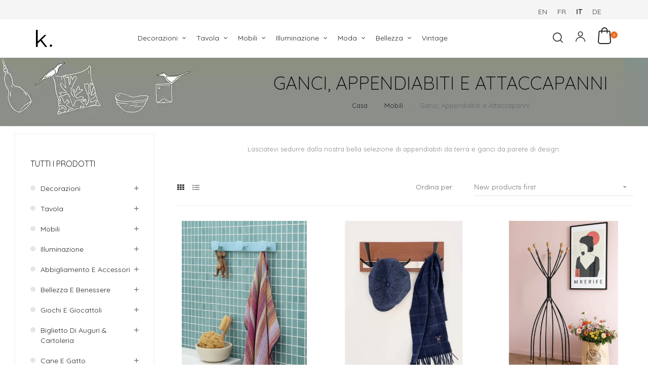

--- FILE ---
content_type: text/html; charset=utf-8
request_url: https://kitatori.ch/it/67-ganci-appendiabiti-e-attaccapanni
body_size: 39304
content:
<!doctype html>
<html lang="it"  class="default" >

  <head>
    
      
  <meta charset="utf-8">


  <meta http-equiv="x-ua-compatible" content="ie=edge">



  <title>Ganci, Appendiabiti e Attaccapanni - KITATORI.ch</title>
  <meta name="description" content="Scoprite la nostra originale selezione di ganci, appendiabiti da terra e da parete, attaccapanni a muro, design, per l&#039;ingresso, da camera.">
  <meta name="keywords" content="">
        <link rel="canonical" href="https://kitatori.ch/it/67-ganci-appendiabiti-e-attaccapanni">
    
                  <link rel="alternate" href="https://kitatori.ch/en/67-coat-racks-wall-hooks-hangers" hreflang="en-GB">
                  <link rel="alternate" href="https://kitatori.ch/fr/67-porte-manteaux-pateres" hreflang="fr">
                  <link rel="alternate" href="https://kitatori.ch/it/67-ganci-appendiabiti-e-attaccapanni" hreflang="it-IT">
                  <link rel="alternate" href="https://kitatori.ch/de/67-garderoben-kleiderhaken" hreflang="de-DE">
        



  <meta name="viewport" content="width=device-width, initial-scale=1">



  <link rel="icon" type="image/vnd.microsoft.icon" href="https://kitatori.ch/img/favicon.ico?1687804066">
  <link rel="shortcut icon" type="image/x-icon" href="https://kitatori.ch/img/favicon.ico?1687804066">


  

    <link rel="stylesheet" href="https://fonts.googleapis.com/css?family=Poppins:100,200,300,regular,500,600,700,800,900|Quicksand:300,regular,500,600,700|Assistant:200,300,regular,600,700,800|Lato:100,300,regular,700,900,400|Muli:200,300,regular,600,700,800,900|Montserrat:100,200,300,regular,500,600,700,800,900|Lexend+Deca:regular|Lora:regular,600|Great+Vibes:regular&amp;subset=latin,latin-ext" type="text/css" media="all">
  <link rel="stylesheet" href="https://kitatori.ch/themes/at_auros/assets/cache/theme-33bf791065.css" type="text/css" media="all">



    


  

  <script type="text/javascript">
        var LEO_COOKIE_THEME = "AT_AUROS_PANEL_CONFIG";
        var LS_Meta = {"v":"6.6.10"};
        var add_cart_error = "An error occurred while processing your request. Please try again";
        var af_ajax_path = "https:\/\/kitatori.ch\/it\/module\/amazzingfilter\/ajax?ajax=1";
        var af_classes = {"load_font":1,"icon-filter":"icon-filter","u-times":"u-times","icon-eraser":"icon-eraser","icon-lock":"icon-lock","icon-unlock-alt":"icon-unlock-alt","icon-minus":"icon-minus","icon-plus":"icon-plus","icon-check":"icon-check","icon-save":"icon-save","js-product-miniature":"js-product-miniature","pagination":"pagination"};
        var af_id_cat = 67;
        var af_ids = {"main":"main"};
        var af_product_count_text = "";
        var af_product_list_class = "af-product-list";
        var ajaxsearch = "1";
        var appagebuilderToken = "59be69d13a1e6dc0cdfe5db0125c6c7d";
        var buttonwishlist_title_add = "Lista dei desideri";
        var buttonwishlist_title_remove = "Rimuovi dalla wishlist";
        var current_controller = "category";
        var enable_dropdown_defaultcart = 1;
        var enable_flycart_effect = 1;
        var enable_notification = 0;
        var height_cart_item = "135";
        var isLogged = false;
        var is_17 = 1;
        var leo_push = 0;
        var leo_search_url = "https:\/\/kitatori.ch\/it\/module\/leoproductsearch\/productsearch";
        var leo_token = "59be69d13a1e6dc0cdfe5db0125c6c7d";
        var leoproductsearch_static_token = "59be69d13a1e6dc0cdfe5db0125c6c7d";
        var leoproductsearch_token = "d89a21a7b1a9d4b2a5a7caaa395beb94";
        var lf_is_gen_rtl = false;
        var load_more = false;
        var lps_show_product_img = "1";
        var lps_show_product_price = "1";
        var lql_ajax_url = "https:\/\/kitatori.ch\/it\/module\/leoquicklogin\/leocustomer";
        var lql_is_gen_rtl = false;
        var lql_module_dir = "\/modules\/leoquicklogin\/";
        var lql_myaccount_url = "https:\/\/kitatori.ch\/it\/account";
        var lql_redirect = "1";
        var number_cartitem_display = 3;
        var numpro_display = "100";
        var page_link_rewrite_text = "page";
        var prestashop = {"cart":{"products":[],"totals":{"total":{"type":"total","label":"Totale","amount":0,"value":"0,00\u00a0CHF"},"total_including_tax":{"type":"total","label":"Totale (tasse incl.)","amount":0,"value":"0,00\u00a0CHF"},"total_excluding_tax":{"type":"total","label":"Totale (tasse escl.)","amount":0,"value":"0,00\u00a0CHF"}},"subtotals":{"products":{"type":"products","label":"Totale parziale","amount":0,"value":"0,00\u00a0CHF"},"discounts":null,"shipping":{"type":"shipping","label":"Consegna","amount":0,"value":""},"tax":null},"products_count":0,"summary_string":"0 articoli","vouchers":{"allowed":1,"added":[]},"discounts":[],"minimalPurchase":0,"minimalPurchaseRequired":""},"currency":{"name":"Franco svizzero","iso_code":"CHF","iso_code_num":"756","sign":"CHF"},"customer":{"lastname":"","firstname":"","email":null,"birthday":"0000-00-00","newsletter":"0","newsletter_date_add":"0000-00-00 00:00:00","optin":"0","website":null,"company":null,"siret":null,"ape":null,"is_logged":false,"gender":{"type":null,"name":null},"addresses":[]},"language":{"name":"Italiano","iso_code":"it","locale":"it-IT","language_code":"it-IT","is_rtl":"0","date_format_lite":"d-m-Y","date_format_full":"Y-m-d H:i:s","id":3},"page":{"title":"","canonical":"https:\/\/kitatori.ch\/it\/67-ganci-appendiabiti-e-attaccapanni","meta":{"title":"Ganci, Appendiabiti e Attaccapanni - KITATORI.ch","description":"Scoprite la nostra originale selezione di ganci, appendiabiti da terra e da parete, attaccapanni a muro, design, per l'ingresso, da camera.","keywords":"","robots":"index"},"page_name":"category","body_classes":{"lang-it":true,"lang-rtl":false,"country-CH":true,"currency-CHF":true,"layout-left-column":true,"page-category":true,"tax-display-enabled":true,"category-id-67":true,"category-Ganci, Appendiabiti e Attaccapanni":true,"category-id-parent-35":true,"category-depth-level-3":true},"admin_notifications":[]},"shop":{"name":"KITATORI","logo":"https:\/\/kitatori.ch\/img\/my-shop-logo-1684664138.jpg","stores_icon":"https:\/\/kitatori.ch\/img\/logo_stores.png","favicon":"https:\/\/kitatori.ch\/img\/favicon.ico"},"urls":{"base_url":"https:\/\/kitatori.ch\/","current_url":"https:\/\/kitatori.ch\/it\/67-ganci-appendiabiti-e-attaccapanni","shop_domain_url":"https:\/\/kitatori.ch","img_ps_url":"https:\/\/kitatori.ch\/img\/","img_cat_url":"https:\/\/kitatori.ch\/img\/c\/","img_lang_url":"https:\/\/kitatori.ch\/img\/l\/","img_prod_url":"https:\/\/kitatori.ch\/img\/p\/","img_manu_url":"https:\/\/kitatori.ch\/img\/m\/","img_sup_url":"https:\/\/kitatori.ch\/img\/su\/","img_ship_url":"https:\/\/kitatori.ch\/img\/s\/","img_store_url":"https:\/\/kitatori.ch\/img\/st\/","img_col_url":"https:\/\/kitatori.ch\/img\/co\/","img_url":"https:\/\/kitatori.ch\/themes\/at_auros\/assets\/img\/","css_url":"https:\/\/kitatori.ch\/themes\/at_auros\/assets\/css\/","js_url":"https:\/\/kitatori.ch\/themes\/at_auros\/assets\/js\/","pic_url":"https:\/\/kitatori.ch\/upload\/","pages":{"address":"https:\/\/kitatori.ch\/it\/indirizzo","addresses":"https:\/\/kitatori.ch\/it\/indirizzi","authentication":"https:\/\/kitatori.ch\/it\/login","cart":"https:\/\/kitatori.ch\/it\/carrello","category":"https:\/\/kitatori.ch\/it\/index.php?controller=category","cms":"https:\/\/kitatori.ch\/it\/index.php?controller=cms","contact":"https:\/\/kitatori.ch\/it\/contattaci","discount":"https:\/\/kitatori.ch\/it\/buoni-sconto","guest_tracking":"https:\/\/kitatori.ch\/it\/tracciatura-ospite","history":"https:\/\/kitatori.ch\/it\/cronologia-ordini","identity":"https:\/\/kitatori.ch\/it\/dati-personali","index":"https:\/\/kitatori.ch\/it\/","my_account":"https:\/\/kitatori.ch\/it\/account","order_confirmation":"https:\/\/kitatori.ch\/it\/conferma-ordine","order_detail":"https:\/\/kitatori.ch\/it\/index.php?controller=order-detail","order_follow":"https:\/\/kitatori.ch\/it\/segui-ordine","order":"https:\/\/kitatori.ch\/it\/ordine","order_return":"https:\/\/kitatori.ch\/it\/index.php?controller=order-return","order_slip":"https:\/\/kitatori.ch\/it\/buono-ordine","pagenotfound":"https:\/\/kitatori.ch\/it\/pagina-non-trovata","password":"https:\/\/kitatori.ch\/it\/recupero-password","pdf_invoice":"https:\/\/kitatori.ch\/it\/index.php?controller=pdf-invoice","pdf_order_return":"https:\/\/kitatori.ch\/it\/index.php?controller=pdf-order-return","pdf_order_slip":"https:\/\/kitatori.ch\/it\/index.php?controller=pdf-order-slip","prices_drop":"https:\/\/kitatori.ch\/it\/offerte","product":"https:\/\/kitatori.ch\/it\/index.php?controller=product","search":"https:\/\/kitatori.ch\/it\/ricerca","sitemap":"https:\/\/kitatori.ch\/it\/Mappa del sito","stores":"https:\/\/kitatori.ch\/it\/negozi","supplier":"https:\/\/kitatori.ch\/it\/fornitori","register":"https:\/\/kitatori.ch\/it\/login?create_account=1","order_login":"https:\/\/kitatori.ch\/it\/ordine?login=1"},"alternative_langs":{"en-GB":"https:\/\/kitatori.ch\/en\/67-coat-racks-wall-hooks-hangers","fr":"https:\/\/kitatori.ch\/fr\/67-porte-manteaux-pateres","it-IT":"https:\/\/kitatori.ch\/it\/67-ganci-appendiabiti-e-attaccapanni","de-DE":"https:\/\/kitatori.ch\/de\/67-garderoben-kleiderhaken"},"theme_assets":"\/themes\/at_auros\/assets\/","actions":{"logout":"https:\/\/kitatori.ch\/it\/?mylogout="},"no_picture_image":{"bySize":{"small_default":{"url":"https:\/\/kitatori.ch\/img\/p\/it-default-small_default.jpg","width":98,"height":123},"cart_default":{"url":"https:\/\/kitatori.ch\/img\/p\/it-default-cart_default.jpg","width":125,"height":157},"medium_default":{"url":"https:\/\/kitatori.ch\/img\/p\/it-default-medium_default.jpg","width":378,"height":472},"home_default":{"url":"https:\/\/kitatori.ch\/img\/p\/it-default-home_default.jpg","width":500,"height":563},"large_default":{"url":"https:\/\/kitatori.ch\/img\/p\/it-default-large_default.jpg","width":1000,"height":1125}},"small":{"url":"https:\/\/kitatori.ch\/img\/p\/it-default-small_default.jpg","width":98,"height":123},"medium":{"url":"https:\/\/kitatori.ch\/img\/p\/it-default-medium_default.jpg","width":378,"height":472},"large":{"url":"https:\/\/kitatori.ch\/img\/p\/it-default-large_default.jpg","width":1000,"height":1125},"legend":""}},"configuration":{"display_taxes_label":true,"display_prices_tax_incl":true,"is_catalog":false,"show_prices":true,"opt_in":{"partner":false},"quantity_discount":{"type":"discount","label":"Sconto unit\u00e0"},"voucher_enabled":1,"return_enabled":1},"field_required":[],"breadcrumb":{"links":[{"title":"Casa","url":"https:\/\/kitatori.ch\/it\/"},{"title":"Mobili","url":"https:\/\/kitatori.ch\/it\/35-mobili"},{"title":"Ganci, Appendiabiti e Attaccapanni","url":"https:\/\/kitatori.ch\/it\/67-ganci-appendiabiti-e-attaccapanni"}],"count":3},"link":{"protocol_link":"https:\/\/","protocol_content":"https:\/\/"},"time":1768511221,"static_token":"59be69d13a1e6dc0cdfe5db0125c6c7d","token":"d89a21a7b1a9d4b2a5a7caaa395beb94","debug":false};
        var psr_icon_color = "#F19D76";
        var show_load_more_btn = true;
        var show_popup = 1;
        var swisspost = {"autocomplete_access_token":"https:\/\/kitatori.ch\/it\/module\/swisspost\/autocomplete","validator_url":"https:\/\/kitatori.ch\/it\/module\/swisspost\/validator","module_url":"\/modules\/swisspost\/","l10n":{"use_image":"Utilizza questa immagine","insert_image":"Inserisci immagine","upload_image":"Carica immagine","barcode_options":"Opzioni codice a barre","delivery_method":"Metodo di consegna","delivery_options":"Opzioni di consegna","handling_options":"Opzioni di gestione","errors":"Errori","warnings":"Avvertenze","download_should_start":"Il download dovrebbe iniziare a breve.","hasnt_started":"Non \u00e8 iniziato?","click_here":"fai clic qui","close":"Chiudi","submit":"Invia","error_occured":"Si \u00e8 verificato un errore","type":"Tipo","service":"Servizio","free_text":"Testo libero","max_160_chars":"Max.160 caratteri","max_512_chars":"Max.512 caratteri","remove":"Rimuovi","new_notification":"Nuova notifica","CERTIFIED":"Certificato","DOMICILE_CERTIFIED":"Certificato","FIXED":"Utilizzabile","COMPROMISED":"Utilizzabile","USABLE":"Utilizzabile","UNUSABLE":"Inutilizzabile","CERTIFIED_desc":"Il tuo indirizzo \u00e8 certificato","DOMICILE_CERTIFIED_desc":"Il tuo indirizzo \u00e8 certificato","FIXED_desc":"Ti preghiamo di ricontrollare eventuali errori di battitura, ma il tuo indirizzo sembra corretto e la consegna dovrebbe essere possibile.","COMPROMISED_desc":"Ti preghiamo di ricontrollare eventuali errori di battitura, ma il tuo indirizzo sembra corretto e la consegna dovrebbe essere possibile.","USABLE_desc":"Ti preghiamo di ricontrollare eventuali errori di battitura, ma il tuo indirizzo sembra corretto e la consegna dovrebbe essere possibile.","UNUSABLE_desc":"La Posta non \u00e8 in grado di verificare il tuo indirizzo, per favore controlla","first_name":"Nome","last_name":"Cognome","city":"Citt\u00e0","street":"Indirizzo","postcode":"Codice postale","generate_barcodes":"Genera codici a barre","generated_labels":"Etichette generate per questo ordine:","download":"Scarica","track":"Monitora","gas_warning":"Questo metodo di consegna generer\u00e0 un'etichetta di reso.","add_license":"Aggiungi licenza","nickname":"Soprannome","license":"Licenza","franking_license":"Licenza di affrancatura","barcode_title":"Generatore di codici a barre di La Posta","generate_barcode":"Genera codice a barre","validate_address":"Convalida il mio indirizzo con La Posta","Pattern":"Formato non valido","customer.zip":"Codice postale del mittente","customer.street":"Indirizzo di Expeditor","customer.city":"Citt\u00e0 del mittente","customer.name1":"Nome del mittente","item.recipient.name1":"Nome del destinatario","item.recipient.name2":"Azienda del destinatario","item.recipient.street":"Indirizzo di consegna","item.recipient.zip":"Codice postale destinatario","item.recipient.city":"Citt\u00e0 destinatario","item.recipient.country":"Paese del destinatario"},"countries":{"130":{"id_country":"130","id_lang":"3","name":"Liechtenstein","id_zone":"7","id_currency":"2","iso_code":"LI","call_prefix":"423","active":"1","contains_states":"0","need_identification_number":"0","need_zip_code":"1","zip_code_format":"NNNN","display_tax_label":"1","country":"Liechtenstein","zone":"Europe (non-EU)"},"19":{"id_country":"19","id_lang":"3","name":"Svizzera","id_zone":"7","id_currency":"2","iso_code":"CH","call_prefix":"41","active":"1","contains_states":"0","need_identification_number":"0","need_zip_code":"1","zip_code_format":"NNNN","display_tax_label":"1","country":"Svizzera","zone":"Europe (non-EU)","states":[{"id_state":"353","id_country":"19","id_zone":"1","name":"Aargau (de)","iso_code":"CH-AG","tax_behavior":"0","active":"1"},{"id_state":"354","id_country":"19","id_zone":"1","name":"Appenzell Ausserrhoden (de)","iso_code":"CH-AR","tax_behavior":"0","active":"1"},{"id_state":"355","id_country":"19","id_zone":"1","name":"Appenzell Innerrhoden (de)","iso_code":"CH-AI","tax_behavior":"0","active":"1"},{"id_state":"356","id_country":"19","id_zone":"1","name":"Basel-Landschaft (de)","iso_code":"CH-BL","tax_behavior":"0","active":"1"},{"id_state":"357","id_country":"19","id_zone":"1","name":"Basel-Stadt (de)","iso_code":"CH-BS","tax_behavior":"0","active":"1"},{"id_state":"358","id_country":"19","id_zone":"1","name":"Bern (de), Berne (fr)","iso_code":"CH-BE","tax_behavior":"0","active":"1"},{"id_state":"359","id_country":"19","id_zone":"1","name":"Fribourg (fr), Freiburg (de)","iso_code":"CH-FR","tax_behavior":"0","active":"1"},{"id_state":"360","id_country":"19","id_zone":"1","name":"Gen\u00e8ve (fr)","iso_code":"CH-GE","tax_behavior":"0","active":"1"},{"id_state":"361","id_country":"19","id_zone":"1","name":"Glarus (de)","iso_code":"CH-GL","tax_behavior":"0","active":"1"},{"id_state":"362","id_country":"19","id_zone":"1","name":"Graub\u00fcnden (de)","iso_code":"CH-GR","tax_behavior":"0","active":"1"},{"id_state":"363","id_country":"19","id_zone":"1","name":"Jura (fr)","iso_code":"CH-JU","tax_behavior":"0","active":"1"},{"id_state":"364","id_country":"19","id_zone":"1","name":"Luzern (de)","iso_code":"CH-LU","tax_behavior":"0","active":"1"},{"id_state":"365","id_country":"19","id_zone":"1","name":"Neuch\u00e2tel (fr)","iso_code":"CH-NE","tax_behavior":"0","active":"1"},{"id_state":"366","id_country":"19","id_zone":"1","name":"Nidwalden (de)","iso_code":"CH-NW","tax_behavior":"0","active":"1"},{"id_state":"367","id_country":"19","id_zone":"1","name":"Obwalden (de)","iso_code":"CH-OW","tax_behavior":"0","active":"1"},{"id_state":"368","id_country":"19","id_zone":"1","name":"Sankt Gallen (de)","iso_code":"CH-SG","tax_behavior":"0","active":"1"},{"id_state":"369","id_country":"19","id_zone":"1","name":"Schaffhausen (de)","iso_code":"CH-SH","tax_behavior":"0","active":"1"},{"id_state":"370","id_country":"19","id_zone":"1","name":"Schwyz (de)","iso_code":"CH-SZ","tax_behavior":"0","active":"1"},{"id_state":"371","id_country":"19","id_zone":"1","name":"Solothurn (de)","iso_code":"CH-SO","tax_behavior":"0","active":"1"},{"id_state":"372","id_country":"19","id_zone":"1","name":"Thurgau (de)","iso_code":"CH-TG","tax_behavior":"0","active":"1"},{"id_state":"373","id_country":"19","id_zone":"1","name":"Ticino (it)","iso_code":"CH-TI","tax_behavior":"0","active":"1"},{"id_state":"374","id_country":"19","id_zone":"1","name":"Uri (de)","iso_code":"CH-UR","tax_behavior":"0","active":"1"},{"id_state":"375","id_country":"19","id_zone":"1","name":"Valais (fr), Wallis (de)","iso_code":"CH-VS","tax_behavior":"0","active":"1"},{"id_state":"376","id_country":"19","id_zone":"1","name":"Vaud (fr)","iso_code":"CH-VD","tax_behavior":"0","active":"1"},{"id_state":"377","id_country":"19","id_zone":"1","name":"Zug (de)","iso_code":"CH-ZG","tax_behavior":"0","active":"1"},{"id_state":"378","id_country":"19","id_zone":"1","name":"Z\u00fcrich (de)","iso_code":"CH-ZH","tax_behavior":"0","active":"1"}]}}};
        var text_no_product = "Don't have products";
        var type_dropdown_defaultcart = "slidebar_right";
        var type_flycart_effect = "fade";
        var url_leoproductattribute = "https:\/\/kitatori.ch\/it\/module\/leofeature\/LeoProductAttribute";
        var width_cart_item = "265";
        var wishlist_add = "Il prodotto \u00e8 stato aggiunto con successo alla tua lista dei desideri";
        var wishlist_cancel_txt = "Annulla";
        var wishlist_confirm_del_txt = "Elimina l'elemento selezionato?";
        var wishlist_del_default_txt = "Impossibile eliminare lista dei desideri di default";
        var wishlist_email_txt = "E-mail";
        var wishlist_loggin_required = "Devi essere registrato per gestire la vostra lista dei desideri";
        var wishlist_ok_txt = "Ok";
        var wishlist_quantity_required = "\u00c8 necessario inserire una quantit\u00e0";
        var wishlist_remove = "Il prodotto \u00e8 stato rimosso con successo dal lista dei desideri";
        var wishlist_reset_txt = "Reimposta";
        var wishlist_send_txt = "Inviare";
        var wishlist_send_wishlist_txt = "Invia lista dei desideri";
        var wishlist_url = "https:\/\/kitatori.ch\/it\/module\/leofeature\/mywishlist";
        var wishlist_viewwishlist = "Vedi il tuo lista dei desideri";
      </script>
<script type="text/javascript">
	var choosefile_text = "Scegli il file";
	var turnoff_popup_text = "Non mostrare nuovamente questo popup";
	
	var size_item_quickview = 82;
	var style_scroll_quickview = 'vertical';
	
	var size_item_page = 113;
	var style_scroll_page = 'horizontal';
	
	var size_item_quickview_attr = 101;	
	var style_scroll_quickview_attr = 'vertical';
	
	var size_item_popup = 160;
	var style_scroll_popup = 'vertical';
</script>


  <style></style><script>
                var jprestaUpdateCartDirectly = 1;
                var jprestaUseCreativeElements = 0;
                </script><script>
pcRunDynamicModulesJs = function() {
// Autoconf - 2023-10-22T09:28:33+00:00
// productcomments
if ($.fn.rating) $('input.star').rating();
if ($.fn.rating) $('.auto-submit-star').rating();
if ($.fn.fancybox) $('.open-comment-form').fancybox({'hideOnContentClick': false});
// ps_shoppingcart
// Cart is refreshed from HTML to be faster
// appagebuilder
// Fix language URLs
var regex = new RegExp(/([&?])ajax=[^&]*([&])?|hook_[0-9]+=[^&]*([&])?|nocache=[^&]*([&])?/, 'gi');
$('.languages-block a, .block-languages a').each(function() {
	$(this).attr('href', $(this).attr('href').replace(regex,'$1').replace(regex,'$1').replace(regex,'$1'));
});
// Fix infinite scroll
if (typeof af_ajax_path != 'undefined') {
    af_ajax_path+='&from-xhr-dummy=1';
}
// leoquicklogin
$('.leo-quicklogin').click(function () {
 if (!$(this).hasClass('leo-dropdown')) {
  if (!$(this).hasClass('active')) {
   $(this).addClass('active');
   var type = $(this).data('type');
   var layout = $(this).data('layout');
   //DONGND:: disable/enable social login for appagebuilder
   var enable_sociallogin = $(this).data('enable-sociallogin');
   if (type == 'popup') {
    if (enable_sociallogin == '' || enable_sociallogin == 'enable') {
     $('.leo-quicklogin-modal .lql-social-login').show();
    } else {
     $('.leo-quicklogin-modal .lql-social-login').hide();
    }
    if (layout != 'both') {
     //DONGND:: active tab navigation					
     $('.leo-quicklogin-modal .lql-bt').removeClass('lql-active');
     $('.leo-quicklogin-modal .lql-bt-' + layout).addClass('lql-active');
     $('.leo-quicklogin-modal .lql-action').show();
     $('.leo-quicklogin-modal .leo-form').removeClass('leo-form-active full-width').addClass('leo-form-inactive full-width');
     $('.leo-quicklogin-modal .leo-' + layout + '-form').removeClass('leo-form-inactive').addClass('leo-form-active full-width');
    } else {
     //DONGND:: inactive tab navigation
     $('.leo-quicklogin-modal .lql-action').hide();
     $('.leo-quicklogin-modal .leo-form').removeClass('leo-form-inactive full-width').addClass('leo-form-active');
    }
    $('.leo-quicklogin-modal').modal('show');
   }
   if (type == 'slidebar_left' || type == 'slidebar_right' || type == 'slidebar_top' || type == 'slidebar_bottom') {
    if (enable_sociallogin == '' || enable_sociallogin == 'enable') {
     $('.leoquicklogin-slidebar .lql-social-login').show();
    } else {
     $('.leoquicklogin-slidebar .lql-social-login').hide();
    }
    var prefix_class = type;
    if (leo_push == 1) {
     prefix_class = 'push_' + prefix_class;
    }
    if (layout != 'both') {
     //DONGND:: active tab navigation
     $('.leoquicklogin-slidebar .lql-bt').removeClass('lql-active');
     $('.leoquicklogin-slidebar .lql-bt-' + layout).addClass('lql-active');
     $('.leoquicklogin-slidebar .lql-action').show();
     $('.leoquicklogin-slidebar.' + prefix_class + ' .leo-form').removeClass('leo-form-active full-width').addClass('leo-form-inactive full-width');
     $('.leoquicklogin-slidebar.' + prefix_class + ' .leo-' + layout + '-form').removeClass('leo-form-inactive').addClass('leo-form-active full-width');
    } else {
     //DONGND:: inactive tab navigation
     $('.leoquicklogin-slidebar .lql-action').hide();
     $('.leoquicklogin-slidebar.' + prefix_class + ' .leo-form').removeClass('leo-form-inactive full-width').addClass('leo-form-active');
    }
    $('.leoquicklogin-slidebar.' + prefix_class).addClass('active');
    $('.leoquicklogin-mask').addClass('active');
    $('body').addClass('leoquicklogin-active-slidebar');
    //DONGND:: check auto gen rtl
    if (lql_is_gen_rtl && prestashop.language.is_rtl == 1) {
     $('body').addClass('lql_is_gen_rtl');
    }
    if (leo_push == 1) {
     $('body').addClass('leoquicklogin-active-push');
     var push_value;
     var push_type;
     if (type == 'slidebar_left' || type == 'slidebar_right') {
      push_type = "X";
      if (type == 'slidebar_left') {
       push_value = $('.leoquicklogin-slidebar.' + prefix_class).outerWidth();
      }
      if (type == 'slidebar_right') {
       push_value = -$('.leoquicklogin-slidebar.' + prefix_class).outerWidth();
      }
     }
     if (type == 'slidebar_top' || type == 'slidebar_bottom') {
      push_type = "Y";
      if (type == 'slidebar_top') {
       push_value = $('.leoquicklogin-slidebar.' + prefix_class).outerHeight();
      }
      if (type == 'slidebar_bottom') {
       push_value = -$('.leoquicklogin-slidebar.' + prefix_class).outerHeight();
      }
     }
     $('body.leoquicklogin-active-push main').css({
      "-moz-transform": "translate" + push_type + "(" + push_value + "px)"
      , "-webkit-transform": "translate" + push_type + "(" + push_value + "px)"
      , "-o-transform": "translate" + push_type + "(" + push_value + "px)"
      , "-ms-transform": "translate" + push_type + "(" + push_value + "px)"
      , "transform": "translate" + push_type + "(" + push_value + "px)"
     , })
    }
   }
  }
 }
});
if (prestashop_pc.customer.is_logged) {
  $('.leo-quicklogin-wrapper .account span').html(prestashop_pc.customer.firstname + ' ' + prestashop_pc.customer.lastname);
}
// gsnippetsreviews
if (typeof bt_oActivateReviewTab != 'undefined' && bt_oActivateReviewTab.run) {
    oGsr.activateReviewTab(bt_oActivateReviewTab.theme, bt_oActivateReviewTab.idTab, bt_oActivateReviewTab.liSelector, bt_oActivateReviewTab.cntSelector)
}
if (typeof bt_aFancyReviewForm != 'undefined' && bt_aFancyReviewForm.length != 0) {
    $(bt_aFancyReviewForm.selector).fancybox({
        'hideOnContentClick': bt_aFancyReviewForm.hideOnContentClick,
        'beforeClose': function() {
            document.location.href = "" + bt_aFancyReviewForm.beforeClose + ""
        }
    });
    if (bt_aFancyReviewForm.click) {
        $(bt_aFancyReviewForm.selector).click()
    }
}
if (typeof bt_aFancyReviewTabForm != 'undefined' && bt_aFancyReviewTabForm.length != 0) {
    $(bt_aFancyReviewTabForm.selector).fancybox({
        'hideOnContentClick': bt_aFancyReviewTabForm.hideOnContentClick,
        'beforeClose': function() {
            document.location.href = "" + bt_aFancyReviewTabForm.beforeClose + ""
        }
    })
}
// lgcookieslaw
if (typeof LGCookiesLawFront == 'function') {
  var object_lgcookieslaw_front = new LGCookiesLawFront();
  object_lgcookieslaw_front.init();
}
};</script><script type="text/javascript">
	
	var FancyboxI18nClose = "Vicino";
	var FancyboxI18nNext = "Il prossimo";
	var FancyboxI18nPrev = "Precedente";
	var current_link = "http://kitatori.ch/it/";		
	var currentURL = window.location;
	currentURL = String(currentURL);
	currentURL = currentURL.replace("https://","").replace("http://","").replace("www.","").replace( /#\w*/, "" );
	current_link = current_link.replace("https://","").replace("http://","").replace("www.","");
	var text_warning_select_txt = "Seleziona una da rimuovere?";
	var text_confirm_remove_txt = "Sei sicuro di voler rimuovere le fila piè di pagina?";
	var close_bt_txt = "Vicino";
	var list_menu = [];
	var list_menu_tmp = {};
	var list_tab = [];
	var isHomeMenu = 0;
	
</script>  
    <!-- Google Tag Manager -->
    <script>(function(w,d,s,l,i){w[l]=w[l]||[];w[l].push({'gtm.start':
    new Date().getTime(),event:'gtm.js'});var f=d.getElementsByTagName(s)[0],
    j=d.createElement(s),dl=l!='dataLayer'?'&l='+l:'';j.async=true;j.src=
    'https://www.googletagmanager.com/gtm.js?id='+i+dl;f.parentNode.insertBefore(j,f);
    })(window,document,'script','dataLayer','GTM-MS8RVZ7');</script>
    <!-- End Google Tag Manager -->
    

<script type="text/javascript" data-keepinline="true">
    // instantiate object
    var oGsr = {};
    var bt_msgs = {"delay":"You have not filled out a numeric for delay option","fbId":"You have not filled out a numeric for Facebook App ID option","fbsecret":"You have not filled out Facebook App Secret option","reviewDate":"You have not filled out the review's date","title":"You have not filled out the title","comment":"You have not filled out the comment","report":"You have not filled out the report comment","rating":"You have not selected the rating for the review","checkreview":"You have not selected one review","email":"You have not filled out your email","status":"You didn't select any status","vouchercode":"You have not filled out the voucher code","voucheramount":"You have left 0 as value for voucher's value","voucherminimum":"Minimum amount is not a numeric","vouchermaximum":"Maximum quantity is not a numeric","vouchervalidity":"You have left 0 as value for voucher's validity","importMatching":"You have not filled the number of columns out","reviewModerationTxt":{"1":"You have not filled out your legal text for using a moderation with language English (English). Click on the language drop-down list in order to fill out the correct language field(s).","2":"You have not filled out your legal text for using a moderation with language Fran\u00e7ais (French). Click on the language drop-down list in order to fill out the correct language field(s).","3":"You have not filled out your legal text for using a moderation with language Italiano. Click on the language drop-down list in order to fill out the correct language field(s).","4":"You have not filled out your legal text for using a moderation with language Deutsch. Click on the language drop-down list in order to fill out the correct language field(s)."},"reviewModifyTxt":{"1":"You have not filled out your legal text for using a review modification tool with language English (English). Click on the language drop-down list in order to fill out the correct language field(s).","2":"You have not filled out your legal text for using a review modification tool with language Fran\u00e7ais (French). Click on the language drop-down list in order to fill out the correct language field(s).","3":"You have not filled out your legal text for using a review modification tool with language Italiano. Click on the language drop-down list in order to fill out the correct language field(s).","4":"You have not filled out your legal text for using a review modification tool with language Deutsch. Click on the language drop-down list in order to fill out the correct language field(s)."},"emailTitle":{"1":"You have not filled out your title or text with language English (English). Click on the language drop-down list in order to fill out the correct language field(s).","2":"You have not filled out your title or text with language Fran\u00e7ais (French). Click on the language drop-down list in order to fill out the correct language field(s).","3":"You have not filled out your title or text with language Italiano. Click on the language drop-down list in order to fill out the correct language field(s).","4":"You have not filled out your title or text with language Deutsch. Click on the language drop-down list in order to fill out the correct language field(s)."},"emaillCategory":{"1":"You have not filled out your category label with language English (English). Click on the language drop-down list in order to fill out the correct language field(s).","2":"You have not filled out your category label with language Fran\u00e7ais (French). Click on the language drop-down list in order to fill out the correct language field(s).","3":"You have not filled out your category label with language Italiano. Click on the language drop-down list in order to fill out the correct language field(s).","4":"You have not filled out your category label with language Deutsch. Click on the language drop-down list in order to fill out the correct language field(s)."},"emaillProduct":{"1":"You have not filled out your product label with language English (English). Click on the language drop-down list in order to fill out the correct language field(s).","2":"You have not filled out your product label with language Fran\u00e7ais (French). Click on the language drop-down list in order to fill out the correct language field(s).","3":"You have not filled out your product label with language Italiano. Click on the language drop-down list in order to fill out the correct language field(s).","4":"You have not filled out your product label with language Deutsch. Click on the language drop-down list in order to fill out the correct language field(s)."},"emaillSentence":{"1":"You have not filled out your custom body sentence with language English (English). Click on the language drop-down list in order to fill out the correct language field(s).","2":"You have not filled out your custom body sentence with language Fran\u00e7ais (French). Click on the language drop-down list in order to fill out the correct language field(s).","3":"You have not filled out your custom body sentence with language Italiano. Click on the language drop-down list in order to fill out the correct language field(s).","4":"You have not filled out your custom body sentence with language Deutsch. Click on the language drop-down list in order to fill out the correct language field(s)."}};
    var bt_sImgUrl = '/modules/gsnippetsreviews/views/img/';
    var bt_sWebService = '/modules/gsnippetsreviews/ws-gsnippetsreviews.php?bt_token=3fdf871f2d73a99a5cc5b70623982830';
    var sGsrModuleName = 'gsr';
    var bt_aFancyReviewForm = {};
    var bt_aFancyReviewTabForm = {};
    var bt_oScrollTo = {};
    bt_oScrollTo.execute = false;
    var bt_oUseSocialButton = {};
    bt_oUseSocialButton.run = false;
    var bt_oActivateReviewTab = {};
    bt_oActivateReviewTab.run = false;
    var bt_oDeactivateReviewTab = {};
    bt_oDeactivateReviewTab.run = false;
    var bt_aReviewReport = new Array();
    var bt_oCallback = {};
    bt_oCallback.run = false;
    var bt_aStarsRating = new Array();
    var bt_oBxSlider = {};
    bt_oBxSlider.run = false;
</script>

<script id="fabfacebookpixel_script" type="application/json">
	{
		"moduleLink": "https://kitatori.ch/it/module/fabfacebookpixel/default",
		"externalId": "ec5666eb2ba2192a6ded44fc88fabb10bfab2bc165157dbb40b019e3e083fe85",
		"facebookPixelId": "623234018863538",
		"isPixelEnabled": "1",
		"pixelDelay": "0",
		"isDebug": "0",
		"moduleVersion": "3.7.4",
		"iubendaIntegration": "0",
		"customerGroups": "Visiteur",
		"defaultCustomerGroup": "",
		"isExportCombinations": "0",
		"cartProducts": [		],
		"canonicalUrl": "https://kitatori.ch/it/67-ganci-appendiabiti-e-attaccapanni",
		
		"events": [
													{
				"type": "ViewCategory",
				"params": {
					"content_name": "Ganci, Appendiabiti e Attaccapanni",
					"content_category": "Casa &gt; Mobili &gt; Ganci, Appendiabiti e Attaccapanni",
					"content_ids": ["1085","2059","2063","2064","2065","2296","2649","2650","2651","2652"],
					"content_type": "product",
					"customer_groups": "Visiteur",
					"default_customer_group": ""
				}
			},
															{
				"type": "PageView",
				"params": {
					"customerGroups": "Visiteur",
					"defaultCustomerGroup": ""
				}
			}
			]
	}
</script>

	 <meta name="generator" content="Powered by Creative Slider 6.6.10 - Multi-Purpose, Responsive, Parallax, Mobile-Friendly Slider Module for PrestaShop.">
<script type="text/javascript" data-keepinline="true">
    var trustpilot_script_url = 'https://invitejs.trustpilot.com/tp.min.js';
    var trustpilot_key = 'ZeCi9w9QbxBsA719';
    var trustpilot_widget_script_url = '//widget.trustpilot.com/bootstrap/v5/tp.widget.bootstrap.min.js';
    var trustpilot_integration_app_url = 'https://ecommscript-integrationapp.trustpilot.com';
    var trustpilot_preview_css_url = '//ecommplugins-scripts.trustpilot.com/v2.1/css/preview.min.css';
    var trustpilot_preview_script_url = '//ecommplugins-scripts.trustpilot.com/v2.1/js/preview.min.js';
    var trustpilot_ajax_url = 'https://kitatori.ch/it/module/trustpilot/trustpilotajax';
    var user_id = '0';
    var trustpilot_trustbox_settings = {"trustboxes":[],"activeTrustbox":0,"pageUrls":{"landing":"https:\/\/kitatori.ch\/fr\/","category":"https:\/\/kitatori.ch\/fr\/34-decoration","product":"https:\/\/kitatori.ch\/fr\/vases\/51-vase-mural-vache-hereford-5060266059735.html","ahr0chm6ly9raxrhdg9yas5jac9mci9jb250zw50lzqtys1wcm9wb3mtzgutbm91cw==":"https:\/\/kitatori.ch\/fr\/content\/4-a-propos-de-nous","ahr0chm6ly9raxrhdg9yas5jac9lbi9jb250zw50lzqtywjvdxqtdxm=":"https:\/\/kitatori.ch\/en\/content\/4-about-us","ahr0chm6ly9raxrhdg9yas5jac9pdc9jb250zw50lzqtys1wcm9wb3npdg8tzgktbm9p":"https:\/\/kitatori.ch\/it\/content\/4-a-proposito-di-noi","ahr0chm6ly9raxrhdg9yas5jac9kzs9jb250zw50lzqtdwjlci11bnm=":"https:\/\/kitatori.ch\/de\/content\/4-uber-uns","ahr0chm6ly9raxrhdg9yas5jac9kzs9rb250ywt0":"https:\/\/kitatori.ch\/de\/kontakt","ahr0chm6ly9raxrhdg9yas5jac9mci9ub3vzlwnvbnrhy3rlcg==":"https:\/\/kitatori.ch\/fr\/nous-contacter","ahr0chm6ly9raxrhdg9yas5jac9mci9jb250zw50lzetbgl2cmfpc29ulwtpdgf0b3jp":"https:\/\/kitatori.ch\/fr\/content\/1-livraison-kitatori","ahr0chm6ly9raxrhdg9yas5jac9kzs9jb250zw50lzetbgllzmvydw5n":"https:\/\/kitatori.ch\/de\/content\/1-lieferung"}};
</script>
<script type="text/javascript" src="/modules/trustpilot/views/js/tp_register.min.js"></script>
<script type="text/javascript" src="/modules/trustpilot/views/js/tp_trustbox.min.js"></script>
<script type="text/javascript" src="/modules/trustpilot/views/js/tp_preview.min.js"></script>
<style type="text/css">@media(max-width:767px){#amazzing_filter{position:fixed;opacity:0;}}</style><!-- @file modules\appagebuilder\views\templates\hook\header -->

<script>
	/**
	 * List functions will run when document.ready()
	 */
	var ap_list_functions = [];
	/**
	 * List functions will run when window.load()
	 */
	var ap_list_functions_loaded = [];

	/**
	 * List functions will run when document.ready() for theme
	 */

	var products_list_functions = [];
</script>


<script type='text/javascript'>
	var leoOption = {
		category_qty:0,
		product_list_image:1,
		product_one_img:1,
		productCdown: 1,
		productColor: 0,
		homeWidth: 500,
		homeheight: 563,
	}

	ap_list_functions.push(function(){
		if (typeof $.LeoCustomAjax !== "undefined" && $.isFunction($.LeoCustomAjax)) {
			var leoCustomAjax = new $.LeoCustomAjax();
			leoCustomAjax.processAjax();
		}
	});
</script>

			<script type="text/javascript">
				(window.gaDevIds=window.gaDevIds||[]).push('d6YPbH');
				(function(i,s,o,g,r,a,m){i['GoogleAnalyticsObject']=r;i[r]=i[r]||function(){
				(i[r].q=i[r].q||[]).push(arguments)},i[r].l=1*new Date();a=s.createElement(o),
				m=s.getElementsByTagName(o)[0];a.async=1;a.src=g;m.parentNode.insertBefore(a,m)
				})(window,document,'script','//www.google-analytics.com/analytics.js','ga');
				ga('create', 'UA-199300061-1', 'auto');
				ga('require', 'ec');</script>



    
  </head>

  <body id="category" class="lang-it country-ch currency-chf layout-left-column page-category tax-display-enabled category-id-67 category-ganci-appendiabiti-e-attaccapanni category-id-parent-35 category-depth-level-3 fullwidth keep-header">

    
        
  <!-- Google Tag Manager (noscript) -->
  <noscript><iframe src="https://www.googletagmanager.com/ns.html?id=GTM-MS8RVZ7"
  height="0" width="0" style="display:none;visibility:hidden"></iframe></noscript>
  <!-- End Google Tag Manager (noscript) -->
  

    

    <main id="page">
      
              
      <header id="header">
        <div class="header-container">
          
             <!-- Global site tag (gtag.js) - Google Analytics -->
<script async src="https://www.googletagmanager.com/gtag/js?id=G-DMKMNXGHJ2"></script>
<script>
  window.dataLayer = window.dataLayer || [];
  function gtag(){dataLayer.push(arguments);}
  gtag('js', new Date());

  gtag('config', 'G-DMKMNXGHJ2');
</script> 

  <div class="header-banner">
          <div class="container">
              <div class="inner"></div>
          </div>
        </div>



  <nav class="header-nav">
    <div class="topnav">
            <div class="container">
              <div class="inner"></div>
            </div>
          </div>
    <div class="bottomnav">
              <div class="container">
              <div class="inner"></div>
              </div>
          </div>
  </nav>



  <div class="header-top">
          <div class="inner"><!-- @file modules\appagebuilder\views\templates\hook\ApRow -->
    <div id="form_2125123049"        class="row box-nav2 ApRow  has-bg bg-fullwidth"
                            style=""        data-bg_data=" #f5f5f5 no-repeat center center"        >
                                            <!-- @file modules\appagebuilder\views\templates\hook\ApColumn -->
<div    class="col-sm-4 col-xs-4 col-sp-4 col-md-4 col-lg-4 col-xl-1  ApColumn "
	    >
                    
    </div><!-- @file modules\appagebuilder\views\templates\hook\ApColumn -->
<div    class="col-sm-4 col-xs-4 col-sp-4 col-md-4 col-lg-4 col-xl-10  ApColumn "
	    >
                    <!-- @file modules\appagebuilder\views\templates\hook\ApGeneral -->
<div     class="block ApHtml">
	                    <div class="block_content"><div><!-- TrustBox widget - Micro Review Count --><div class="trustpilot-widget" data-locale="it-IT" data-template-id="5419b6a8b0d04a076446a9ad" data-businessunit-id="6310ea5d2e52b3823185c9a6" data-style-height="24px" data-style-width="100%" data-theme="light" data-style-alignment="center"><a href="https://it.trustpilot.com/review/kitatori.ch" target="_blank" rel="noopener" data-mce-href="https://it.trustpilot.com/review/kitatori.ch">Trustpilot</a></div><!-- End TrustBox widget --></div></div>
    	</div>
    </div><!-- @file modules\appagebuilder\views\templates\hook\ApColumn -->
<div    class="col-sm-4 col-xs-4 col-sp-4 col-md-4 col-lg-4 col-xl-1  ApColumn "
	    >
                    
    </div>            </div>
    <!-- @file modules\appagebuilder\views\templates\hook\ApRow -->
    <div        class="row box-top ApRow  has-bg bg-boxed"
                            style="background: no-repeat;"        data-bg_data=" no-repeat"        >
                                            <!-- @file modules\appagebuilder\views\templates\hook\ApColumn -->
<div    class="col-xl-1 col-lg-12 col-md-12 col-sm-12 col-xs-12 col-sp-12  ApColumn "
	    >
                    <!-- @file modules\appagebuilder\views\templates\hook\ApImage -->
<div id="image-form_1860200274" class="block ApImage">
	
            
                    <a href="https://kitatori.ch/it/" >
                <img class="img-fluid " src="https://kitatori.ch/themes/at_auros/assets/img/modules/appagebuilder/images/kitatori_logo.jpg"
                                    title=""
            alt=""
	    style="width:80px;            height:auto;" loading="lazy"/>

                </a>
            	        </div>
    </div><!-- @file modules\appagebuilder\views\templates\hook\ApColumn -->
<div    class="col-xl-10 col-lg-10 col-md-2 col-sm-2 col-xs-2 col-sp-2  ApColumn "
	    >
                    <!-- @file modules\appagebuilder\views\templates\hook\ApSlideShow -->
<div id="memgamenu-form_3368640094" class="ApMegamenu">
			    
                <nav data-megamenu-id="3368640094" class="leo-megamenu cavas_menu navbar navbar-default enable-canvas " role="navigation">
                            <!-- Brand and toggle get grouped for better mobile display -->
                            <div class="navbar-header">
                                    <button type="button" class="navbar-toggler hidden-lg-up" data-toggle="collapse" data-target=".megamenu-off-canvas-3368640094">
                                            <span class="sr-only">navigazione Toggle</span>
                                            &#9776;
                                            <!--
                                            <span class="icon-bar"></span>
                                            <span class="icon-bar"></span>
                                            <span class="icon-bar"></span>
                                            -->
                                    </button>
                            </div>
                            <!-- Collect the nav links, forms, and other content for toggling -->
                                                        <div class="leo-top-menu collapse navbar-toggleable-md megamenu-off-canvas megamenu-off-canvas-3368640094"><ul class="nav navbar-nav megamenu horizontal"><li data-menu-type="category" class="nav-item parent  dropdown aligned-fullwidth  " >
    <a class="nav-link dropdown-toggle has-category" data-toggle="dropdown" href="https://kitatori.ch/it/34-decorazioni" target="_self">

                    
                    <span class="menu-title">Decorazioni</span>
                                        
            </a>
        <b class="caret"></b>
            <div class="dropdown-sub dropdown-menu" style="width:600px">
            <div class="dropdown-menu-inner">
                                    <div class="row">
                                                    <div class="mega-col col-md-4" >
                                <div class="mega-col-inner ">
                                    <div class="leo-widget" data-id_widget="1728635732">
            <div class="widget-html">
                        <div class="widget-inner">
                    <h4><strong>PLAID E COPERTE</strong></h4>            </div>
        </div>
        </div><div class="leo-widget" data-id_widget="1728641499">
    <div class="widget-links">
		<div class="widget-inner">	
		<div id="tabs1179180830" class="panel-group">
			<ul class="nav-links">
				  
					<li ><a href="https://kitatori.ch/it/162-plaid-e-coperte-di-lana" >PLAID E COPERTE DI LANA</a></li>
				  
					<li ><a href="https://kitatori.ch/it/163-coperte-e-plaid-di-cotone" >PLAID E COPERTE DI COTONE</a></li>
				  
					<li ><a href="https://kitatori.ch/it/84-plaid-e-coperte" >TUTTI LE PLAID E COPERTE</a></li>
							</ul>
		</div>
	</div>
    </div>
</div><div class="leo-widget" data-id_widget="1728635940">
            <div class="widget-html">
                        <div class="widget-inner">
                    <h4><strong>TAPPETI</strong></h4>            </div>
        </div>
        </div><div class="leo-widget" data-id_widget="1728649753">
    <div class="widget-links">
		<div class="widget-inner">	
		<div id="tabs1710477085" class="panel-group">
			<ul class="nav-links">
				  
					<li ><a href="https://kitatori.ch/it/118-tappeti-in-vinile" >TAPPETI E PASSATOIA IN VINILE</a></li>
				  
					<li ><a href="https://kitatori.ch/it/170-tappeto-di-lana" >TAPPETO DI LANA</a></li>
							</ul>
		</div>
	</div>
    </div>
</div><div class="leo-widget" data-id_widget="1728635930">
            <div class="widget-html">
                        <div class="widget-inner">
                    <h4><strong>CANDELE</strong></h4>            </div>
        </div>
        </div><div class="leo-widget" data-id_widget="1728641112">
    <div class="widget-links">
		<div class="widget-inner">	
		<div id="tabs195710979" class="panel-group">
			<ul class="nav-links">
				  
					<li ><a href="https://kitatori.ch/it/54-candele-profumate" >CANDELE PROFUMATE</a></li>
				  
					<li ><a href="https://kitatori.ch/it/47-candelieri-e-portacandele" >CANDELIERI E PORTACANDELE</a></li>
							</ul>
		</div>
	</div>
    </div>
</div>                                </div>
                            </div>
                                                    <div class="mega-col col-md-4" >
                                <div class="mega-col-inner ">
                                    <div class="leo-widget" data-id_widget="1671726134">
            <div class="widget-html">
                        <div class="widget-inner">
                    <h4><strong>DECORAZIONI PER LA CASA</strong></h4>            </div>
        </div>
        </div><div class="leo-widget" data-id_widget="1728650083">
    <div class="widget-links">
		<div class="widget-inner">	
		<div id="tabs878108954" class="panel-group">
			<ul class="nav-links">
				  
					<li ><a href="https://kitatori.ch/it/83-cuscini-e-copricuscini" >CUSCINI E COPRICUSCINI</a></li>
				  
					<li ><a href="https://kitatori.ch/it/46-vasi" >VASI DA FIORI</a></li>
				  
					<li ><a href="https://kitatori.ch/it/63-vasi-per-piante" >VASI PER PIANTE</a></li>
				  
					<li ><a href="https://kitatori.ch/it/44-oggetti-decorativi" >OGGETTI DECORATIVI</a></li>
				  
					<li ><a href="https://kitatori.ch/it/172-portapenne" >PORTAPENNE</a></li>
				  
					<li ><a href="https://kitatori.ch/it/62-salvadanaio" >SALVADANAIO</a></li>
				  
					<li ><a href="https://kitatori.ch/it/123-cameretta-neonato-e-bambini" >CAMERETTA NEONATO E BAMBINI</a></li>
				  
					<li ><a href="https://kitatori.ch/it/64-decorazioni-giardino" >DECO GIARDINO E TERRAZZA</a></li>
							</ul>
		</div>
	</div>
    </div>
</div>                                </div>
                            </div>
                                                    <div class="mega-col col-md-4" >
                                <div class="mega-col-inner ">
                                    <div class="leo-widget" data-id_widget="1728653913">
            <div class="widget-html">
                        <div class="widget-inner">
                    <h4><strong>DECORAZIONI DA PARETE</strong></h4>            </div>
        </div>
        </div><div class="leo-widget" data-id_widget="1728652868">
    <div class="widget-links">
		<div class="widget-inner">	
		<div id="tabs1212382339" class="panel-group">
			<ul class="nav-links">
				  
					<li ><a href="https://kitatori.ch/it/43-poster" >POSTER E STAMPE D&#039;ARTE</a></li>
				  
					<li ><a href="https://kitatori.ch/it/88-cornice-porta-poster" >CORNICE &amp; PORTA POSTER</a></li>
				  
					<li ><a href="https://kitatori.ch/it/144-arazzo-da-parete" >ARAZZO DA PARETE</a></li>
				  
					<li ><a href="https://kitatori.ch/it/61-orologio-da-parete" >OROLOGIO</a></li>
				  
					<li ><a href="https://kitatori.ch/it/45-specchio" >SPECCHIO</a></li>
							</ul>
		</div>
	</div>
    </div>
</div><div class="leo-widget" data-id_widget="1728635999">
            <div class="widget-html">
                        <div class="widget-inner">
                    <h4><strong>NATALE</strong></h4>            </div>
        </div>
        </div><div class="leo-widget" data-id_widget="1728648779">
    <div class="widget-links">
		<div class="widget-inner">	
		<div id="tabs1972893047" class="panel-group">
			<ul class="nav-links">
				  
					<li ><a href="https://kitatori.ch/it/99-decorazioni-natalizie" >DECORAZIONI NATALIZIE</a></li>
				  
					<li ><a href="https://kitatori.ch/it/213-albero-di-natale-in-legno" >ALBERO DI NATALE IN LEGNO</a></li>
				  
					<li ><a href="https://kitatori.ch/it/173-decorazioni-luminose" >GHIRLANDA E DECORAZIONI LUMINOSE</a></li>
							</ul>
		</div>
	</div>
    </div>
</div>                                </div>
                            </div>
                                            </div>
                            </div>
        </div>
    </li>
<li data-menu-type="category" class="nav-item parent  dropdown aligned-fullwidth  " >
    <a class="nav-link dropdown-toggle has-category" data-toggle="dropdown" href="https://kitatori.ch/it/33-tavola" target="_self">

                    
                    <span class="menu-title">Tavola</span>
                                        
            </a>
        <b class="caret"></b>
            <div class="dropdown-sub dropdown-menu" style="width:600px">
            <div class="dropdown-menu-inner">
                                    <div class="row">
                                                    <div class="mega-col col-md-4" >
                                <div class="mega-col-inner ">
                                    <div class="leo-widget" data-id_widget="1671722451">
            <div class="widget-html">
                        <div class="widget-inner">
                    <h4><strong>BICCHIERI, CARAFFE & BROCCHE</strong></h4>            </div>
        </div>
        </div><div class="leo-widget" data-id_widget="1728551308">
    <div class="widget-links">
		<div class="widget-inner">	
		<div id="tabs490740312" class="panel-group">
			<ul class="nav-links">
				  
					<li ><a href="https://kitatori.ch/it/39-calici-e-bicchieri" >CALICI E BICCHIERI</a></li>
				  
					<li ><a href="https://kitatori.ch/it/60-caraffe-brocche" >CARAFFE &amp; BROCCHE</a></li>
				  
					<li ><a href="https://kitatori.ch/it/134-sottobicchieri" >SOTTOBICCHIERI</a></li>
				  
					<li ><a href="https://kitatori.ch/it/161-portabottiglie-da-vino" >PORTABOTTIGLIE DA VINO</a></li>
							</ul>
		</div>
	</div>
    </div>
</div><div class="leo-widget" data-id_widget="1728550276">
            <div class="widget-html">
                        <div class="widget-inner">
                    <h4><strong>BIANCHERIA DA CUCINA</strong></h4>            </div>
        </div>
        </div><div class="leo-widget" data-id_widget="1728587977">
    <div class="widget-links">
		<div class="widget-inner">	
		<div id="tabs1873942889" class="panel-group">
			<ul class="nav-links">
				  
					<li ><a href="https://kitatori.ch/it/125-strofinacci" >STROFINACCI DA CUCINA</a></li>
				  
					<li ><a href="https://kitatori.ch/it/127-grembiuli-da-cucina" >GREMBIULI DA CUCINA</a></li>
							</ul>
		</div>
	</div>
    </div>
</div>                                </div>
                            </div>
                                                    <div class="mega-col col-md-4" >
                                <div class="mega-col-inner ">
                                    <div class="leo-widget" data-id_widget="1728550094">
            <div class="widget-html">
                        <div class="widget-inner">
                    <h4><strong>STOVIGLIE</strong></h4>            </div>
        </div>
        </div><div class="leo-widget" data-id_widget="1728586122">
    <div class="widget-links">
		<div class="widget-inner">	
		<div id="tabs1952649701" class="panel-group">
			<ul class="nav-links">
				  
					<li ><a href="https://kitatori.ch/it/37-piatti" >PIATTI</a></li>
				  
					<li ><a href="https://kitatori.ch/it/38-tazze-tazzine-e-mug" >TAZZE, TAZZINE E MUG</a></li>
				  
					<li ><a href="https://kitatori.ch/it/59-ciotole" >CIOTOLE</a></li>
				  
					<li ><a href="https://kitatori.ch/it/58-vassoi-piatti-da-portata-e-insalatiere" >VASSOI,  PIATTI DA PORTATA E INSALATIERE</a></li>
				  
					<li ><a href="https://kitatori.ch/it/138-sottopentola" >SOTTOPENTOLA</a></li>
				  
					<li ><a href="https://kitatori.ch/it/139-taglieri" >TAGLIERI</a></li>
							</ul>
		</div>
	</div>
    </div>
</div><div class="leo-widget" data-id_widget="1728550445">
            <div class="widget-html">
                        <div class="widget-inner">
                    <h4><strong>BIANCHERIA DA TAVOLA</strong></h4>            </div>
        </div>
        </div><div class="leo-widget" data-id_widget="1728588489">
    <div class="widget-links">
		<div class="widget-inner">	
		<div id="tabs792918848" class="panel-group">
			<ul class="nav-links">
				  
					<li ><a href="https://kitatori.ch/it/129-tovaglioli" >TOVAGLIOLI</a></li>
				  
					<li ><a href="https://kitatori.ch/it/128-tovagliette-americane" >TOVAGLIETTE AMERICANE</a></li>
							</ul>
		</div>
	</div>
    </div>
</div>                                </div>
                            </div>
                                                    <div class="mega-col col-md-4" >
                                <div class="mega-col-inner ">
                                    <div class="leo-widget" data-id_widget="1728549815">
            <div class="widget-html">
                        <div class="widget-inner">
                    <h4><strong>QUAIL CERAMICS</strong></h4>            </div>
        </div>
        </div><div class="leo-widget" data-id_widget="1728586910">
    <div class="widget-links">
		<div class="widget-inner">	
		<div id="tabs509485133" class="panel-group">
			<ul class="nav-links">
				  
					<li ><a href="https://kitatori.ch/it/136-porta-uova" >PORTA UOVA</a></li>
				  
					<li ><a href="https://kitatori.ch/it/132-lattiere" >LATTIERE</a></li>
				  
					<li ><a href="https://kitatori.ch/it/182-porta-burro" >PORTA BURRO</a></li>
				  
					<li ><a href="https://kitatori.ch/it/135-porta-sale-e-pepe" >PORTA SALE E PEPE</a></li>
				  
					<li ><a href="https://kitatori.ch/it/137-porta-utensili" >PORTA UTENSILI</a></li>
				  
					<li ><a href="https://kitatori.ch/it/brand/4-quail-ceramics" >TUTTI I PRODOTTI QUAIL CERAMICS</a></li>
							</ul>
		</div>
	</div>
    </div>
</div><div class="leo-widget" data-id_widget="1728551193">
            <div class="widget-html">
                        <div class="widget-inner">
                    <h4><strong>BORRACCIA E BOTTIGLIA ISOLATA</strong></h4>            </div>
        </div>
        </div><div class="leo-widget" data-id_widget="1728588656">
    <div class="widget-links">
		<div class="widget-inner">	
		<div id="tabs1412081475" class="panel-group">
			<ul class="nav-links">
				  
					<li ><a href="https://kitatori.ch/it/145-borraccia-e-bottiglia-termica" >BORRACCIA E BOTTIGLIA ISOLATA</a></li>
							</ul>
		</div>
	</div>
    </div>
</div>                                </div>
                            </div>
                                            </div>
                            </div>
        </div>
    </li>
<li data-menu-type="category" class="nav-item parent  dropdown aligned-fullwidth  " >
    <a class="nav-link dropdown-toggle has-category" data-toggle="dropdown" href="https://kitatori.ch/it/35-mobili" target="_self">

                    
                    <span class="menu-title">Mobili</span>
                                        
            </a>
        <b class="caret"></b>
            <div class="dropdown-sub dropdown-menu" style="width:600px">
            <div class="dropdown-menu-inner">
                                    <div class="row">
                                                    <div class="mega-col col-md-4" >
                                <div class="mega-col-inner ">
                                    <div class="leo-widget" data-id_widget="1671968834">
            <div class="widget-html">
                        <div class="widget-inner">
                    <h4><strong>MOBILI DI DESIGN</strong></h4>            </div>
        </div>
        </div>                                </div>
                            </div>
                                                    <div class="mega-col col-md-4" >
                                <div class="mega-col-inner ">
                                    <div class="leo-widget" data-id_widget="1728476672">
            <div class="widget-html">
                        <div class="widget-inner">
                    <h4><strong>SEDIA ERGONOMICA</strong></h4>            </div>
        </div>
        </div>                                </div>
                            </div>
                                                    <div class="mega-col col-md-4" >
                                <div class="mega-col-inner ">
                                    <div class="leo-widget" data-id_widget="1728477130">
            <div class="widget-html">
                        <div class="widget-inner">
                    <h4><strong>MOBILI DA GIARDINO</strong></h4>            </div>
        </div>
        </div>                                </div>
                            </div>
                                                    <div class="mega-col col-md-4" >
                                <div class="mega-col-inner ">
                                    <div class="leo-widget" data-id_widget="1728470267">
    <div class="widget-links">
		<div class="widget-inner">	
		<div id="tabs1769348023" class="panel-group">
			<ul class="nav-links">
				  
					<li ><a href="https://kitatori.ch/it/48-sedie" >SEDIE</a></li>
				  
					<li ><a href="https://kitatori.ch/it/91-sgabelli-" >SGABELLI</a></li>
				  
					<li ><a href="https://kitatori.ch/it/93-panche" >PANCHE</a></li>
				  
					<li ><a href="https://kitatori.ch/it/184-pouf" >POUF DI DESIGN</a></li>
				  
					<li ><a href="https://kitatori.ch/it/65-poltrone-e-sedia-a-dondolo" >POLTRONE E SEDIA A DONDOLO</a></li>
				  
					<li ><a href="https://kitatori.ch/it/51-tavoli" >TAVOLI</a></li>
				  
					<li ><a href="https://kitatori.ch/it/66-scaffali-e-mensole" >SCAFFALI E MENSOLE</a></li>
				  
					<li ><a href="https://kitatori.ch/it/67-ganci-appendiabiti-e-attaccapanni" >GANCI, APPENDIABITI E ATTACCAPANNI</a></li>
							</ul>
		</div>
	</div>
    </div>
</div>                                </div>
                            </div>
                                                    <div class="mega-col col-md-4" >
                                <div class="mega-col-inner ">
                                    <div class="leo-widget" data-id_widget="1728477249">
    <div class="widget-links">
		<div class="widget-inner">	
		<div id="tabs1008045982" class="panel-group">
			<ul class="nav-links">
				  
					<li ><a href="https://kitatori.ch/it/175-bloon-original" >BLOON ORIGINAL</a></li>
				  
					<li ><a href="https://kitatori.ch/it/217-bloon-urban" >BLOON URBAN</a></li>
				  
					<li ><a href="https://kitatori.ch/it/188-bloon-elixir" >BLOON ELIXIR</a></li>
				  
					<li ><a href="https://kitatori.ch/it/177-bloon-bouclette" >BLOON BOUCLETTE</a></li>
				  
					<li ><a href="https://kitatori.ch/it/178-bloon-coste" >BLOON CÔTELÉ</a></li>
				  
					<li ><a href="https://kitatori.ch/it/181-bloon-olympia" >BLOON OLYMPIA</a></li>
				  
					<li ><a href="https://kitatori.ch/it/92-sedia-ergonomica" >TUTTI I SEDIA ERGONOMICA</a></li>
							</ul>
		</div>
	</div>
    </div>
</div>                                </div>
                            </div>
                                                    <div class="mega-col col-md-4" >
                                <div class="mega-col-inner ">
                                    <div class="leo-widget" data-id_widget="1728479088">
    <div class="widget-links">
		<div class="widget-inner">	
		<div id="tabs177743775" class="panel-group">
			<ul class="nav-links">
				  
					<li ><a href="https://kitatori.ch/it/174-ecofurn-ecochair" >ECOFURN ECOCHAIR</a></li>
				  
					<li ><a href="https://kitatori.ch/it/149-mobili-da-giardino" >TUTTI I MOBILI DA GIARDINO</a></li>
							</ul>
		</div>
	</div>
    </div>
</div>                                </div>
                            </div>
                                                    <div class="mega-col col-md-4" >
                                <div class="mega-col-inner ">
                                    <div class="leo-widget" data-id_widget="1671726254">
            <div class="widget-html">
                        <div class="widget-inner">
                    <h4><strong>MARCHE</strong></h4>            </div>
        </div>
        </div>                                </div>
                            </div>
                                                    <div class="mega-col col-md-4" >
                                <div class="mega-col-inner ">
                                    <div class="leo-widget" data-id_widget="1728475810">
    <div class="widget-links">
		<div class="widget-inner">	
		<div id="tabs152582388" class="panel-group">
			<ul class="nav-links">
				  
					<li ><a href="https://kitatori.ch/it/brand/32-bloon-paris" >BLOON PARIS</a></li>
				  
					<li ><a href="https://kitatori.ch/it/brand/100-ecofurn" >ECOFURN</a></li>
				  
					<li ><a href="https://kitatori.ch/it/brand/21-maximum-paris" >MAXIMUM PARIS</a></li>
				  
					<li ><a href="https://kitatori.ch/it/brand/104-mylhta" >MYLHTA BY LISA HILLAND</a></li>
							</ul>
		</div>
	</div>
    </div>
</div>                                </div>
                            </div>
                                            </div>
                            </div>
        </div>
    </li>
<li data-menu-type="category" class="nav-item parent  dropdown aligned-fullwidth  " >
    <a class="nav-link dropdown-toggle has-category" data-toggle="dropdown" href="https://kitatori.ch/it/50-illuminazione" target="_self">

                    
                    <span class="menu-title">Illuminazione</span>
                                        
            </a>
        <b class="caret"></b>
            <div class="dropdown-sub dropdown-menu" style="width:600px">
            <div class="dropdown-menu-inner">
                                    <div class="row">
                                                    <div class="mega-col col-md-8" >
                                <div class="mega-col-inner ">
                                    <div class="leo-widget" data-id_widget="1672066384">
            <div class="widget-html">
                        <div class="widget-inner">
                    <h4><strong>ILLUMINAZIONE DESIGN</strong></h4>            </div>
        </div>
        </div>                                </div>
                            </div>
                                                    <div class="mega-col col-md-4" >
                                <div class="mega-col-inner ">
                                    <div class="leo-widget" data-id_widget="1728485008">
            <div class="widget-html">
                        <div class="widget-inner">
                    <h4><strong>CAVI TESSILI PER ILLUMINAZIONE</strong></h4>            </div>
        </div>
        </div>                                </div>
                            </div>
                                                    <div class="mega-col col-md-4" >
                                <div class="mega-col-inner ">
                                    <div class="leo-widget" data-id_widget="1728457227">
    <div class="widget-links">
		<div class="widget-inner">	
		<div id="tabs52137320" class="panel-group">
			<ul class="nav-links">
				  
					<li ><a href="https://kitatori.ch/it/185-paralumi" >PARALUMI</a></li>
				  
					<li ><a href="https://kitatori.ch/it/70-lampade-a-sospensione" >LAMPADE A SOSPENSIONE</a></li>
				  
					<li ><a href="https://kitatori.ch/it/68-lampade-da-tavolo-e-da-comodino" >LAMPADE DA TAVOLO E DA COMODINO</a></li>
				  
					<li ><a href="https://kitatori.ch/it/69-lampade-da-parete" >LAMPADE DA PARETE</a></li>
							</ul>
		</div>
	</div>
    </div>
</div>                                </div>
                            </div>
                                                    <div class="mega-col col-md-4" >
                                <div class="mega-col-inner ">
                                    <div class="leo-widget" data-id_widget="1728458128">
    <div class="widget-links">
		<div class="widget-inner">	
		<div id="tabs1373277867" class="panel-group">
			<ul class="nav-links">
				  
					<li ><a href="https://kitatori.ch/it/brand/3-plizoo" >LAMPADE A FORMA DI ANIMALI PLIZOO</a></li>
				  
					<li ><a href="https://kitatori.ch/it/brand/30-studio-snowpuppe" >LAMPADE ORIGAMI STUDIO SNOWPUPPE</a></li>
				  
					<li ><a href="https://kitatori.ch/it/brand/72-lawa-design" >LAWA DESIGN</a></li>
							</ul>
		</div>
	</div>
    </div>
</div>                                </div>
                            </div>
                                                    <div class="mega-col col-md-4" >
                                <div class="mega-col-inner ">
                                    <div class="leo-widget" data-id_widget="1728486901">
    <div class="widget-links">
		<div class="widget-inner">	
		<div id="tabs2125798679" class="panel-group">
			<ul class="nav-links">
				  
					<li ><a href="https://kitatori.ch/it/206-bala-di-hoopzi" >BALA di HOOPZI</a></li>
				  
					<li ><a href="https://kitatori.ch/it/207-hang-di-hoopzi" >HANG di HOOPZI</a></li>
							</ul>
		</div>
	</div>
    </div>
</div>                                </div>
                            </div>
                                            </div>
                            </div>
        </div>
    </li>
<li data-menu-type="category" class="nav-item parent  dropdown aligned-fullwidth  " >
    <a class="nav-link dropdown-toggle has-category" data-toggle="dropdown" href="https://kitatori.ch/it/36-abbigliamento-e-accessori" target="_self">

                    
                    <span class="menu-title">Moda</span>
                                        
            </a>
        <b class="caret"></b>
            <div class="dropdown-sub dropdown-menu" style="width:600px">
            <div class="dropdown-menu-inner">
                                    <div class="row">
                                                    <div class="mega-col col-md-4" >
                                <div class="mega-col-inner ">
                                    <div class="leo-widget" data-id_widget="1672069160">
            <div class="widget-html">
                        <div class="widget-inner">
                    <h4><strong>TRENDSPLANT</strong></h4>            </div>
        </div>
        </div>                                </div>
                            </div>
                                                    <div class="mega-col col-md-4" >
                                <div class="mega-col-inner ">
                                    <div class="leo-widget" data-id_widget="1728390699">
            <div class="widget-html">
                        <div class="widget-inner">
                    <h4><strong>ACCESSORI MODA</strong></h4>            </div>
        </div>
        </div>                                </div>
                            </div>
                                                    <div class="mega-col col-md-4" >
                                <div class="mega-col-inner ">
                                    <div class="leo-widget" data-id_widget="1728393148">
            <div class="widget-html">
                        <div class="widget-inner">
                    <h4><strong>GIOIELLI</strong></h4>            </div>
        </div>
        </div>                                </div>
                            </div>
                                                    <div class="mega-col col-md-4" >
                                <div class="mega-col-inner ">
                                    <div class="leo-widget" data-id_widget="1728391133">
    <div class="widget-links">
		<div class="widget-inner">	
		<div id="tabs308296664" class="panel-group">
			<ul class="nav-links">
				  
					<li ><a href="https://kitatori.ch/it/210-t-shirt" >T-SHIRT</a></li>
				  
					<li ><a href="https://kitatori.ch/it/209-felpe" >FELPE</a></li>
				  
					<li ><a href="https://kitatori.ch/it/211-costumi-da-bagno" >COSTUMI DA BAGNO</a></li>
				  
					<li ><a href="https://kitatori.ch/it/brand/142-trendsplant" >TUTTI I PRODOTTI TRENDSPLANT</a></li>
							</ul>
		</div>
	</div>
    </div>
</div><div class="leo-widget" data-id_widget="1728394387">
            <div class="widget-html">
                        <div class="widget-inner">
                    <h4><strong>CALZINI E CALZE CORTE</strong></h4>            </div>
        </div>
        </div><div class="leo-widget" data-id_widget="1728396703">
    <div class="widget-links">
		<div class="widget-inner">	
		<div id="tabs52781734" class="panel-group">
			<ul class="nav-links">
				  
					<li ><a href="https://kitatori.ch/it/186-calzini" >CALZINI</a></li>
				  
					<li ><a href="https://kitatori.ch/it/157-calze-corte" >CALZE CORTE</a></li>
				  
					<li ><a href="https://kitatori.ch/it/187-calze-e-calzini-per-bambini" >CALZE E CALZINI PER BAMBINI</a></li>
							</ul>
		</div>
	</div>
    </div>
</div>                                </div>
                            </div>
                                                    <div class="mega-col col-md-4" >
                                <div class="mega-col-inner ">
                                    <div class="leo-widget" data-id_widget="1728392338">
    <div class="widget-links">
		<div class="widget-inner">	
		<div id="tabs1329231501" class="panel-group">
			<ul class="nav-links">
				  
					<li ><a href="https://kitatori.ch/it/111-sciarpe" >SCIARPE</a></li>
				  
					<li ><a href="https://kitatori.ch/it/215-ruana-mantella-e-poncho" >RUANA, MANTELLA E PONCHO</a></li>
				  
					<li ><a href="https://kitatori.ch/it/155-cappelli-e-berretti" >CAPPELLI E BERRETTI</a></li>
				  
					<li ><a href="https://kitatori.ch/it/156-guanti" >GUANTI</a></li>
							</ul>
		</div>
	</div>
    </div>
</div><div class="leo-widget" data-id_widget="1728497534">
            <div class="widget-html">
                        <div class="widget-inner">
                    <h4><strong>BORSE E POCHETTE</strong></h4>            </div>
        </div>
        </div><div class="leo-widget" data-id_widget="1728498204">
    <div class="widget-links">
		<div class="widget-inner">	
		<div id="tabs804094930" class="panel-group">
			<ul class="nav-links">
				  
					<li ><a href="https://kitatori.ch/it/53-borse-e-pochette" >BORSE E POCHETTE</a></li>
							</ul>
		</div>
	</div>
    </div>
</div>                                </div>
                            </div>
                                                    <div class="mega-col col-md-4" >
                                <div class="mega-col-inner ">
                                    <div class="leo-widget" data-id_widget="1728393794">
    <div class="widget-links">
		<div class="widget-inner">	
		<div id="tabs876644539" class="panel-group">
			<ul class="nav-links">
				  
					<li ><a href="https://kitatori.ch/it/106-pins-e-spille" >PINS E SPILLE PER VESTITI</a></li>
				  
					<li ><a href="https://kitatori.ch/it/107-anelli" >ANELLI</a></li>
				  
					<li ><a href="https://kitatori.ch/it/108-orecchini" >ORECCHINI</a></li>
				  
					<li ><a href="https://kitatori.ch/it/109-collane" >COLLANE</a></li>
				  
					<li ><a href="https://kitatori.ch/it/110-bracciali" >BRACCIALI</a></li>
							</ul>
		</div>
	</div>
    </div>
</div><div class="leo-widget" data-id_widget="1728395341">
            <div class="widget-html">
                        <div class="widget-inner">
                    <h4><strong>PORTACHIAVI</strong></h4>            </div>
        </div>
        </div><div class="leo-widget" data-id_widget="1728498592">
    <div class="widget-links">
		<div class="widget-inner">	
		<div id="tabs1730107568" class="panel-group">
			<ul class="nav-links">
				  
					<li ><a href="https://kitatori.ch/it/105-portachiavi" >PORTACHIAVI</a></li>
							</ul>
		</div>
	</div>
    </div>
</div>                                </div>
                            </div>
                                            </div>
                            </div>
        </div>
    </li>
<li data-menu-type="category" class="nav-item parent  dropdown aligned-fullwidth  " >
    <a class="nav-link dropdown-toggle has-category" data-toggle="dropdown" href="https://kitatori.ch/it/193-bellezza-e-benessere" target="_self">

                    
                    <span class="menu-title">Bellezza</span>
                                        
            </a>
        <b class="caret"></b>
            <div class="dropdown-sub dropdown-menu" style="width:600px">
            <div class="dropdown-menu-inner">
                                    <div class="row">
                                                    <div class="mega-col col-md-4" >
                                <div class="mega-col-inner ">
                                    <div class="leo-widget" data-id_widget="1710522390">
            <div class="widget-html">
                        <div class="widget-inner">
                    <h4><strong>BELLEZZA & CURA</strong></h4>            </div>
        </div>
        </div>                                </div>
                            </div>
                                                    <div class="mega-col col-md-4" >
                                <div class="mega-col-inner ">
                                    <div class="leo-widget" data-id_widget="1728378779">
            <div class="widget-html">
                        <div class="widget-inner">
                    <h4><strong>WELLNESS</strong></h4>            </div>
        </div>
        </div>                                </div>
                            </div>
                                                    <div class="mega-col col-md-4" >
                                <div class="mega-col-inner ">
                                    <div class="leo-widget" data-id_widget="1671726254">
            <div class="widget-html">
                        <div class="widget-inner">
                    <h4><strong>MARCHE</strong></h4>            </div>
        </div>
        </div>                                </div>
                            </div>
                                                    <div class="mega-col col-md-4" >
                                <div class="mega-col-inner ">
                                    <div class="leo-widget" data-id_widget="1728379840">
    <div class="widget-links">
		<div class="widget-inner">	
		<div id="tabs627199642" class="panel-group">
			<ul class="nav-links">
				  
					<li ><a href="https://kitatori.ch/it/194-saponi" >SAPONI SOLIDI E NATURALI</a></li>
				  
					<li ><a href="https://kitatori.ch/it/195-shampoo" >SHAMPOO SOLIDO NATURALE</a></li>
				  
					<li ><a href="https://kitatori.ch/it/196-deodorante" >DEODORANTE SOLIDO NATURALE</a></li>
				  
					<li ><a href="https://kitatori.ch/it/198-cura-del-corpo" >CURA DEL CORPO</a></li>
				  
					<li ><a href="https://kitatori.ch/it/199-cura-del-viso" >CURA DEL VISO</a></li>
							</ul>
		</div>
	</div>
    </div>
</div>                                </div>
                            </div>
                                                    <div class="mega-col col-md-4" >
                                <div class="mega-col-inner ">
                                    <div class="leo-widget" data-id_widget="1728380769">
    <div class="widget-links">
		<div class="widget-inner">	
		<div id="tabs834882176" class="panel-group">
			<ul class="nav-links">
				  
					<li ><a href="https://kitatori.ch/it/147-candele-da-massaggio" >CANDELE DA MASSAGGIO</a></li>
				  
					<li ><a href="https://kitatori.ch/it/192-borsa-per-acqua-calda" >BORSA DELL ACQUA CALDA</a></li>
							</ul>
		</div>
	</div>
    </div>
</div>                                </div>
                            </div>
                                                    <div class="mega-col col-md-4" >
                                <div class="mega-col-inner ">
                                    <div class="leo-widget" data-id_widget="1728381993">
    <div class="widget-links">
		<div class="widget-inner">	
		<div id="tabs819735802" class="panel-group">
			<ul class="nav-links">
				  
					<li ><a href="https://kitatori.ch/it/brand/136-clemence-et-vivien" >CLÉMENCE ET VIVIEN</a></li>
				  
					<li ><a href="https://kitatori.ch/it/brand/139-saly-savons" >SALY SAVONS</a></li>
				  
					<li ><a href="https://kitatori.ch/it/brand/98-orli-massage-candles" >ORLI MASSAGE CANDLES</a></li>
							</ul>
		</div>
	</div>
    </div>
</div>                                </div>
                            </div>
                                            </div>
                            </div>
        </div>
    </li>
    <li data-menu-type="category" class="nav-item  " >
        <a class="nav-link has-category" href="https://kitatori.ch/it/77-vintage" target="_self">
                            
                            <span class="menu-title">Vintage</span>
                                                        </a>
    </li>
</ul></div>
            </nav>
<script type="text/javascript">
	list_menu_tmp.id = '3368640094';
	list_menu_tmp.type = 'horizontal';
	list_menu_tmp.show_cavas =1;
	list_menu_tmp.list_tab = list_tab;
	list_menu.push(list_menu_tmp);
	list_menu_tmp = {};	
	list_tab = {};
</script>
    
	</div>

    </div><!-- @file modules\appagebuilder\views\templates\hook\ApColumn -->
<div    class="col-xl-2-4 col-lg-2 col-md-10 col-sm-10 col-xs-10 col-sp-10 language-footer ApColumn "
	    >
                    <!-- @file modules\appagebuilder\views\templates\hook\ApModule -->
<div class="language-selector-wrapper dropdown js-dropdown popup-over" id="language-selector-label">
    <ul class="link language-selector" aria-labelledby="language-selector-label">
              <li >
          <a href="https://kitatori.ch/en/67-coat-racks-wall-hooks-hangers" class="dropdown-item" data-iso-code="en">
	  	  en
	  </a>
        </li>
              <li >
          <a href="https://kitatori.ch/fr/67-porte-manteaux-pateres" class="dropdown-item" data-iso-code="fr">
	  	  fr
	  </a>
        </li>
              <li  class="current" >
          <a href="https://kitatori.ch/it/67-ganci-appendiabiti-e-attaccapanni" class="dropdown-item" data-iso-code="it">
	  	  it
	  </a>
        </li>
              <li >
          <a href="https://kitatori.ch/de/67-garderoben-kleiderhaken" class="dropdown-item" data-iso-code="de">
	  	  de
	  </a>
        </li>
        </ul>
</div>

<!-- @file modules\appagebuilder\views\templates\hook\ApModule -->
<div id="_desktop_cart">
  <div class="blockcart cart-preview inactive" data-refresh-url="//kitatori.ch/it/module/ps_shoppingcart/ajax">
    <div class="header">
                  
        <svg width="26" height="33" xmlns="http://www.w3.org/2000/svg"><path d="M25.984 27.213L24.52 8.643a2.312 2.312 0 00-2.289-2.133H19.34v-.131C19.339 2.862 16.495 0 13 0 9.505 0 6.662 2.862 6.662 6.379v.13H3.769A2.311 2.311 0 001.48 8.642L.015 27.216a5.41 5.41 0 001.407 4.062A5.34 5.34 0 005.339 33h15.322a5.34 5.34 0 003.917-1.722 5.412 5.412 0 001.406-4.065zM8.582 6.38c0-2.452 1.982-4.446 4.418-4.446s4.418 1.994 4.418 4.446v.13H8.582v-.13zM23.17 29.965a3.374 3.374 0 01-2.508 1.102H5.339a3.374 3.374 0 01-2.508-1.102 3.416 3.416 0 01-.9-2.599L3.395 8.791a.378.378 0 01.374-.348h2.893v2.38c0 .534.43.967.96.967s.96-.433.96-.967v-2.38h8.836v2.38c0 .534.43.967.96.967s.96-.433.96-.967v-2.38h2.893c.195 0 .359.153.374.35l1.465 18.57a3.418 3.418 0 01-.901 2.602z" fill="#222222" fill-rule="nonzero"/></svg>
            
        <span class="cart-products-count">0</span>
          </div>
  </div>
</div>
<!-- @file modules\appagebuilder\views\templates\hook\ApModule -->
<!-- Block languages module -->
<div id="leo_block_top" class="popup-over e-scale float-md-right">
    <a href="javascript:void(0)" data-toggle="dropdown" class="popup-title">
    	<i class="icon-Ico_User icons"></i>
    </a>	    
	<div class="popup-content">
		<div class="row">
			<div class="col-xs-6">
				<div class="language-selector">
										<ul class="link">
										          	<li >
				            	<a href="https://kitatori.ch/en/67-coat-racks-wall-hooks-hangers" class="dropdown-item">
				            		<img src="/img/l/1.jpg" alt="English" width="16" height="11" />
				            	</a>
				          	</li>
				        				          	<li >
				            	<a href="https://kitatori.ch/fr/67-porte-manteaux-pateres" class="dropdown-item">
				            		<img src="/img/l/2.jpg" alt="Français" width="16" height="11" />
				            	</a>
				          	</li>
				        				          	<li  class="current" >
				            	<a href="https://kitatori.ch/it/67-ganci-appendiabiti-e-attaccapanni" class="dropdown-item">
				            		<img src="/img/l/3.jpg" alt="Italiano" width="16" height="11" />
				            	</a>
				          	</li>
				        				          	<li >
				            	<a href="https://kitatori.ch/de/67-garderoben-kleiderhaken" class="dropdown-item">
				            		<img src="/img/l/4.jpg" alt="Deutsch" width="16" height="11" />
				            	</a>
				          	</li>
				        					</ul>
				</div>
							</div>
			<div class="col-xs-6">
									<div class="useinfo-selector">
						<ul class="user-info">
																					<li>
									<a
										class="signin leo-quicklogin"
										data-enable-sociallogin="enable"
										data-type="popup"
										data-layout="login"
										href="javascript:void(0)"
										title="Log in to your customer account"
										rel="nofollow"
									  >
										<i class="material-icons">&#xE88D;</i>
										<span>Accedi</span>
									  </a>
								</li>
																				<li>
						<a
						  class="myacount"
						  href="https://kitatori.ch/it/account"
						  title="Mio conto"
						  rel="nofollow"
						>
							<i class="material-icons">&#xE8A6;</i>
						  <span>Mio conto</span>
						</a>
						</li>
						<li>
						<a
						  class="checkout"
			          href="//kitatori.ch/it/carrello?action=show"
						  title="Vai alla cassa"
						  rel="nofollow"
						>
						  <i class="material-icons">&#xE890;</i>
						  <span>Vai alla cassa</span>
						</a>
						</li>
						<li>
				      <a
				        class="ap-btn-wishlist dropdown-item"
				        href="//kitatori.ch/it/module/leofeature/mywishlist"
				        title="Favorito"
				        rel="nofollow"
				      >
				      	<i class="material-icons">&#xE87E;</i>
				        <span>Favorito</span>
						<span class="ap-total-wishlist ap-total"></span>
				      </a>
				    </li>
											</ul>
					</div>
						</div>
		</div>
		
	</div>
</div>

<!-- /Block languages module -->
<!-- @file modules\appagebuilder\views\templates\hook\ApModule -->


<!-- Block search module -->
<div id="leo_search_block_top" class="block exclusive search-by-category">
	<h4 class="title_block">Ricerca</h4>
		<form method="get" action="https://kitatori.ch/it/index.php?controller=productsearch" id="leosearchtopbox" data-label-suggestion="Suggestion" data-search-for="Search for" data-in-category="in category" data-products-for="Products For" data-label-products="Products" data-view-all="View all">
		<input type="hidden" name="fc" value="module" />
		<input type="hidden" name="module" value="leoproductsearch" />
		<input type="hidden" name="controller" value="productsearch" />
		<input type="hidden" name="txt_not_found" value="nessun prodotto trovato">
                <input type="hidden" name="leoproductsearch_static_token" value="59be69d13a1e6dc0cdfe5db0125c6c7d"/>
		    	<label>Prodotti della ricerca:</label>
		<div class="block_content clearfix leoproductsearch-content">
					
				<div class="list-cate-wrapper">
					<input id="leosearchtop-cate-id" name="cate" value="" type="hidden">
					<a href="javascript:void(0)" id="dropdownListCateTop" class="select-title" rel="nofollow" data-toggle="dropdown" aria-haspopup="true" aria-expanded="false">
						<span>Tutte le categorie</span>
						<i class="material-icons pull-xs-right">keyboard_arrow_down</i>
					</a>
					<div class="list-cate dropdown-menu" aria-labelledby="dropdownListCateTop">
						<a href="#" data-cate-id="" data-cate-name="Tutte le categorie" class="cate-item active" >Tutte le categorie</a>				
						<a href="#" data-cate-id="2" data-cate-name="Tutti i prodotti" class="cate-item cate-level-1" >Tutti i prodotti</a>
						
  <a href="#" data-cate-id="34" data-cate-name="Decorazioni" class="cate-item cate-level-2" >--Decorazioni</a>
  <a href="#" data-cate-id="84" data-cate-name="Plaid e coperte" class="cate-item cate-level-3" >---Plaid e coperte</a>
  <a href="#" data-cate-id="162" data-cate-name="Plaid e coperte di lana" class="cate-item cate-level-4" >----Plaid e coperte di lana</a>
  <a href="#" data-cate-id="212" data-cate-name="Coperta e plaid tartan" class="cate-item cate-level-4" >----Coperta e plaid tartan</a>
  <a href="#" data-cate-id="163" data-cate-name="Coperte e plaid di cotone" class="cate-item cate-level-4" >----Coperte e plaid di cotone</a>
  <a href="#" data-cate-id="171" data-cate-name="Coperte per neonati e bambini" class="cate-item cate-level-4" >----Coperte per neonati e bambini</a>
  <a href="#" data-cate-id="164" data-cate-name="Copriletti" class="cate-item cate-level-4" >----Copriletti</a>
  <a href="#" data-cate-id="83" data-cate-name="Cuscini e copricuscini" class="cate-item cate-level-3" >---Cuscini e copricuscini</a>
  <a href="#" data-cate-id="165" data-cate-name="Cuscini decorativi" class="cate-item cate-level-4" >----Cuscini decorativi</a>
  <a href="#" data-cate-id="166" data-cate-name="Cuscini da esterno" class="cate-item cate-level-4" >----Cuscini da esterno</a>
  <a href="#" data-cate-id="85" data-cate-name="Tappeti" class="cate-item cate-level-3" >---Tappeti</a>
  <a href="#" data-cate-id="118" data-cate-name="Tappeti in vinile" class="cate-item cate-level-4" >----Tappeti in vinile</a>
  <a href="#" data-cate-id="170" data-cate-name="Tappeto di lana" class="cate-item cate-level-4" >----Tappeto di lana</a>
  <a href="#" data-cate-id="169" data-cate-name="Tappeti per cucina" class="cate-item cate-level-4" >----Tappeti per cucina</a>
  <a href="#" data-cate-id="168" data-cate-name="Tappeto Soggiorno" class="cate-item cate-level-4" >----Tappeto Soggiorno</a>
  <a href="#" data-cate-id="167" data-cate-name="Tappeti per esterno" class="cate-item cate-level-4" >----Tappeti per esterno</a>
  <a href="#" data-cate-id="46" data-cate-name="Vasi" class="cate-item cate-level-3" >---Vasi</a>
  <a href="#" data-cate-id="63" data-cate-name="Vasi per piante" class="cate-item cate-level-3" >---Vasi per piante</a>
  <a href="#" data-cate-id="172" data-cate-name="Portapenne" class="cate-item cate-level-3" >---Portapenne</a>
  <a href="#" data-cate-id="62" data-cate-name="Salvadanaio" class="cate-item cate-level-3" >---Salvadanaio</a>
  <a href="#" data-cate-id="44" data-cate-name="Oggetti Decorativi" class="cate-item cate-level-3" >---Oggetti Decorativi</a>
  <a href="#" data-cate-id="124" data-cate-name="Decorazioni da parete" class="cate-item cate-level-3" >---Decorazioni da parete</a>
  <a href="#" data-cate-id="144" data-cate-name="Arazzo da parete" class="cate-item cate-level-4" >----Arazzo da parete</a>
  <a href="#" data-cate-id="43" data-cate-name="Poster" class="cate-item cate-level-4" >----Poster</a>
  <a href="#" data-cate-id="140" data-cate-name="Decorazione murale in legno" class="cate-item cate-level-4" >----Decorazione murale in legno</a>
  <a href="#" data-cate-id="88" data-cate-name="Cornice &amp; Porta poster" class="cate-item cate-level-4" >----Cornice &amp; Porta poster</a>
  <a href="#" data-cate-id="45" data-cate-name="Specchio" class="cate-item cate-level-3" >---Specchio</a>
  <a href="#" data-cate-id="61" data-cate-name="Orologio da parete" class="cate-item cate-level-3" >---Orologio da parete</a>
  <a href="#" data-cate-id="54" data-cate-name="Candele profumate" class="cate-item cate-level-3" >---Candele profumate</a>
  <a href="#" data-cate-id="47" data-cate-name="Candelieri e Portacandele" class="cate-item cate-level-3" >---Candelieri e Portacandele</a>
  <a href="#" data-cate-id="123" data-cate-name="Cameretta neonato e bambini" class="cate-item cate-level-3" >---Cameretta neonato e bambini</a>
  <a href="#" data-cate-id="64" data-cate-name="Decorazioni giardino" class="cate-item cate-level-3" >---Decorazioni giardino</a>
  <a href="#" data-cate-id="213" data-cate-name="Albero di Natale in legno" class="cate-item cate-level-3" >---Albero di Natale in legno</a>
  <a href="#" data-cate-id="99" data-cate-name="Decorazioni natalizie" class="cate-item cate-level-3" >---Decorazioni natalizie</a>
  <a href="#" data-cate-id="173" data-cate-name="Decorazioni luminose" class="cate-item cate-level-3" >---Decorazioni luminose</a>
  <a href="#" data-cate-id="33" data-cate-name="Tavola" class="cate-item cate-level-2" >--Tavola</a>
  <a href="#" data-cate-id="39" data-cate-name="Calici e Bicchieri" class="cate-item cate-level-3" >---Calici e Bicchieri</a>
  <a href="#" data-cate-id="158" data-cate-name="Bicchieri acqua" class="cate-item cate-level-4" >----Bicchieri acqua</a>
  <a href="#" data-cate-id="159" data-cate-name="Bicchieri da cocktail" class="cate-item cate-level-4" >----Bicchieri da cocktail</a>
  <a href="#" data-cate-id="160" data-cate-name="Calici da vino" class="cate-item cate-level-4" >----Calici da vino</a>
  <a href="#" data-cate-id="131" data-cate-name="Cannucce in vetro" class="cate-item cate-level-4" >----Cannucce in vetro</a>
  <a href="#" data-cate-id="59" data-cate-name="Ciotole" class="cate-item cate-level-3" >---Ciotole</a>
  <a href="#" data-cate-id="38" data-cate-name="Tazze, Tazzine e Mug" class="cate-item cate-level-3" >---Tazze, Tazzine e Mug</a>
  <a href="#" data-cate-id="60" data-cate-name="Caraffe &amp; Brocche" class="cate-item cate-level-3" >---Caraffe &amp; Brocche</a>
  <a href="#" data-cate-id="37" data-cate-name="Piatti" class="cate-item cate-level-3" >---Piatti</a>
  <a href="#" data-cate-id="40" data-cate-name="Posate" class="cate-item cate-level-3" >---Posate</a>
  <a href="#" data-cate-id="58" data-cate-name="Vassoi,  Piatti da portata e Insalatiere" class="cate-item cate-level-3" >---Vassoi,  Piatti da portata e Insalatiere</a>
  <a href="#" data-cate-id="135" data-cate-name="Porta sale e pepe" class="cate-item cate-level-3" >---Porta sale e pepe</a>
  <a href="#" data-cate-id="136" data-cate-name="Porta uova" class="cate-item cate-level-3" >---Porta uova</a>
  <a href="#" data-cate-id="132" data-cate-name="Lattiere" class="cate-item cate-level-3" >---Lattiere</a>
  <a href="#" data-cate-id="182" data-cate-name="Porta Burro" class="cate-item cate-level-3" >---Porta Burro</a>
  <a href="#" data-cate-id="137" data-cate-name="Porta utensili" class="cate-item cate-level-3" >---Porta utensili</a>
  <a href="#" data-cate-id="82" data-cate-name="Biancheria da Cucina" class="cate-item cate-level-3" >---Biancheria da Cucina</a>
  <a href="#" data-cate-id="125" data-cate-name="Strofinacci" class="cate-item cate-level-4" >----Strofinacci</a>
  <a href="#" data-cate-id="127" data-cate-name="Grembiuli da cucina" class="cate-item cate-level-4" >----Grembiuli da cucina</a>
  <a href="#" data-cate-id="42" data-cate-name="Biancheria da Tavola" class="cate-item cate-level-3" >---Biancheria da Tavola</a>
  <a href="#" data-cate-id="128" data-cate-name="Tovagliette americane" class="cate-item cate-level-4" >----Tovagliette americane</a>
  <a href="#" data-cate-id="129" data-cate-name="Tovaglioli" class="cate-item cate-level-4" >----Tovaglioli</a>
  <a href="#" data-cate-id="145" data-cate-name="Borraccia e bottiglia termica" class="cate-item cate-level-3" >---Borraccia e bottiglia termica</a>
  <a href="#" data-cate-id="134" data-cate-name="Sottobicchieri" class="cate-item cate-level-3" >---Sottobicchieri</a>
  <a href="#" data-cate-id="138" data-cate-name="Sottopentola" class="cate-item cate-level-3" >---Sottopentola</a>
  <a href="#" data-cate-id="139" data-cate-name="Taglieri" class="cate-item cate-level-3" >---Taglieri</a>
  <a href="#" data-cate-id="161" data-cate-name="Portabottiglie da vino" class="cate-item cate-level-3" >---Portabottiglie da vino</a>
  <a href="#" data-cate-id="35" data-cate-name="Mobili" class="cate-item cate-level-2" >--Mobili</a>
  <a href="#" data-cate-id="92" data-cate-name="Sedia ergonomica" class="cate-item cate-level-3" >---Sedia ergonomica</a>
  <a href="#" data-cate-id="175" data-cate-name="Bloon Original" class="cate-item cate-level-4" >----Bloon Original</a>
  <a href="#" data-cate-id="217" data-cate-name="Bloon Urban" class="cate-item cate-level-4" >----Bloon Urban</a>
  <a href="#" data-cate-id="188" data-cate-name="Bloon Elixir" class="cate-item cate-level-4" >----Bloon Elixir</a>
  <a href="#" data-cate-id="177" data-cate-name="Bloon Bouclette" class="cate-item cate-level-4" >----Bloon Bouclette</a>
  <a href="#" data-cate-id="178" data-cate-name="Bloon Coste" class="cate-item cate-level-4" >----Bloon Coste</a>
  <a href="#" data-cate-id="181" data-cate-name="Bloon Olympia" class="cate-item cate-level-4" >----Bloon Olympia</a>
  <a href="#" data-cate-id="149" data-cate-name="Mobili da giardino" class="cate-item cate-level-3" >---Mobili da giardino</a>
  <a href="#" data-cate-id="174" data-cate-name="EcoFurn EcoChair" class="cate-item cate-level-4" >----EcoFurn EcoChair</a>
  <a href="#" data-cate-id="183" data-cate-name="Sedia da giardino" class="cate-item cate-level-4" >----Sedia da giardino</a>
  <a href="#" data-cate-id="66" data-cate-name="Scaffali e mensole" class="cate-item cate-level-3" >---Scaffali e mensole</a>
  <a href="#" data-cate-id="67" data-cate-name="Ganci, Appendiabiti e Attaccapanni" class="cate-item cate-level-3" >---Ganci, Appendiabiti e Attaccapanni</a>
  <a href="#" data-cate-id="48" data-cate-name="Sedie" class="cate-item cate-level-3" >---Sedie</a>
  <a href="#" data-cate-id="93" data-cate-name="Panche" class="cate-item cate-level-3" >---Panche</a>
  <a href="#" data-cate-id="91" data-cate-name="Sgabelli" class="cate-item cate-level-3" >---Sgabelli</a>
  <a href="#" data-cate-id="184" data-cate-name="Pouf" class="cate-item cate-level-3" >---Pouf</a>
  <a href="#" data-cate-id="65" data-cate-name="Poltrone e sedia a dondolo" class="cate-item cate-level-3" >---Poltrone e sedia a dondolo</a>
  <a href="#" data-cate-id="142" data-cate-name="Carrelli portavivande" class="cate-item cate-level-3" >---Carrelli portavivande</a>
  <a href="#" data-cate-id="50" data-cate-name="Illuminazione" class="cate-item cate-level-2" >--Illuminazione</a>
  <a href="#" data-cate-id="185" data-cate-name="Paralumi" class="cate-item cate-level-3" >---Paralumi</a>
  <a href="#" data-cate-id="70" data-cate-name="Lampade a Sospensione" class="cate-item cate-level-3" >---Lampade a Sospensione</a>
  <a href="#" data-cate-id="141" data-cate-name="Cavi per illuminazione" class="cate-item cate-level-3" >---Cavi per illuminazione</a>
  <a href="#" data-cate-id="206" data-cate-name="BALA di Hoopzi" class="cate-item cate-level-4" >----BALA di Hoopzi</a>
  <a href="#" data-cate-id="207" data-cate-name="HANG di Hoopzi" class="cate-item cate-level-4" >----HANG di Hoopzi</a>
  <a href="#" data-cate-id="68" data-cate-name="Lampade da tavolo e da comodino" class="cate-item cate-level-3" >---Lampade da tavolo e da comodino</a>
  <a href="#" data-cate-id="97" data-cate-name="Lampade da scrivania" class="cate-item cate-level-3" >---Lampade da scrivania</a>
  <a href="#" data-cate-id="69" data-cate-name="Lampade da Parete" class="cate-item cate-level-3" >---Lampade da Parete</a>
  <a href="#" data-cate-id="36" data-cate-name="Abbigliamento e accessori" class="cate-item cate-level-2" >--Abbigliamento e accessori</a>
  <a href="#" data-cate-id="103" data-cate-name="Calzini e calze corte" class="cate-item cate-level-3" >---Calzini e calze corte</a>
  <a href="#" data-cate-id="186" data-cate-name="Calzini" class="cate-item cate-level-4" >----Calzini</a>
  <a href="#" data-cate-id="157" data-cate-name="Calze corte" class="cate-item cate-level-4" >----Calze corte</a>
  <a href="#" data-cate-id="187" data-cate-name="Calze e calzini per bambini" class="cate-item cate-level-4" >----Calze e calzini per bambini</a>
  <a href="#" data-cate-id="111" data-cate-name="Sciarpe" class="cate-item cate-level-3" >---Sciarpe</a>
  <a href="#" data-cate-id="215" data-cate-name="Ruana, mantella e poncho" class="cate-item cate-level-3" >---Ruana, mantella e poncho</a>
  <a href="#" data-cate-id="156" data-cate-name="Guanti" class="cate-item cate-level-3" >---Guanti</a>
  <a href="#" data-cate-id="155" data-cate-name="Cappelli e berretti" class="cate-item cate-level-3" >---Cappelli e berretti</a>
  <a href="#" data-cate-id="210" data-cate-name="T-Shirt" class="cate-item cate-level-3" >---T-Shirt</a>
  <a href="#" data-cate-id="209" data-cate-name="Felpe" class="cate-item cate-level-3" >---Felpe</a>
  <a href="#" data-cate-id="211" data-cate-name="Costumi da bagno" class="cate-item cate-level-3" >---Costumi da bagno</a>
  <a href="#" data-cate-id="52" data-cate-name="Gioielli" class="cate-item cate-level-3" >---Gioielli</a>
  <a href="#" data-cate-id="106" data-cate-name="Pins e Spille" class="cate-item cate-level-4" >----Pins e Spille</a>
  <a href="#" data-cate-id="107" data-cate-name="Anelli" class="cate-item cate-level-4" >----Anelli</a>
  <a href="#" data-cate-id="108" data-cate-name="Orecchini" class="cate-item cate-level-4" >----Orecchini</a>
  <a href="#" data-cate-id="109" data-cate-name="Collane" class="cate-item cate-level-4" >----Collane</a>
  <a href="#" data-cate-id="110" data-cate-name="Bracciali" class="cate-item cate-level-4" >----Bracciali</a>
  <a href="#" data-cate-id="105" data-cate-name="Portachiavi" class="cate-item cate-level-3" >---Portachiavi</a>
  <a href="#" data-cate-id="53" data-cate-name="Borse e Pochette" class="cate-item cate-level-3" >---Borse e Pochette</a>
  <a href="#" data-cate-id="205" data-cate-name="Pantofole per bambini" class="cate-item cate-level-3" >---Pantofole per bambini</a>
  <a href="#" data-cate-id="193" data-cate-name="Bellezza e benessere" class="cate-item cate-level-2" >--Bellezza e benessere</a>
  <a href="#" data-cate-id="194" data-cate-name="Saponi" class="cate-item cate-level-3" >---Saponi</a>
  <a href="#" data-cate-id="216" data-cate-name="Bagnoschiuma" class="cate-item cate-level-3" >---Bagnoschiuma</a>
  <a href="#" data-cate-id="195" data-cate-name="Shampoo" class="cate-item cate-level-3" >---Shampoo</a>
  <a href="#" data-cate-id="196" data-cate-name="Deodorante" class="cate-item cate-level-3" >---Deodorante</a>
  <a href="#" data-cate-id="198" data-cate-name="Cura del corpo" class="cate-item cate-level-3" >---Cura del corpo</a>
  <a href="#" data-cate-id="199" data-cate-name="Cura del viso" class="cate-item cate-level-3" >---Cura del viso</a>
  <a href="#" data-cate-id="147" data-cate-name="Candele da massaggio" class="cate-item cate-level-3" >---Candele da massaggio</a>
  <a href="#" data-cate-id="192" data-cate-name="Borsa per acqua calda" class="cate-item cate-level-3" >---Borsa per acqua calda</a>
  <a href="#" data-cate-id="197" data-cate-name="Repellente per insetti" class="cate-item cate-level-3" >---Repellente per insetti</a>
  <a href="#" data-cate-id="102" data-cate-name="Giochi e giocattoli" class="cate-item cate-level-2" >--Giochi e giocattoli</a>
  <a href="#" data-cate-id="202" data-cate-name="Puzzle" class="cate-item cate-level-3" >---Puzzle</a>
  <a href="#" data-cate-id="204" data-cate-name="Marionette" class="cate-item cate-level-3" >---Marionette</a>
  <a href="#" data-cate-id="121" data-cate-name="Doudou e Sonagli per neonati" class="cate-item cate-level-3" >---Doudou e Sonagli per neonati</a>
  <a href="#" data-cate-id="150" data-cate-name="Carillon per neonati" class="cate-item cate-level-3" >---Carillon per neonati</a>
  <a href="#" data-cate-id="203" data-cate-name="Giochi di carte e da tavolo" class="cate-item cate-level-3" >---Giochi di carte e da tavolo</a>
  <a href="#" data-cate-id="117" data-cate-name="Tappeto da gioco" class="cate-item cate-level-3" >---Tappeto da gioco</a>
  <a href="#" data-cate-id="201" data-cate-name="Biglietto di auguri &amp; Cartoleria" class="cate-item cate-level-2" >--Biglietto di auguri &amp; Cartoleria</a>
  <a href="#" data-cate-id="71" data-cate-name="Biglietti di Auguri" class="cate-item cate-level-3" >---Biglietti di Auguri</a>
  <a href="#" data-cate-id="55" data-cate-name="Cartoleria" class="cate-item cate-level-3" >---Cartoleria</a>
  <a href="#" data-cate-id="78" data-cate-name="Cane e Gatto" class="cate-item cate-level-2" >--Cane e Gatto</a>
  <a href="#" data-cate-id="208" data-cate-name="Cibo per cani" class="cate-item cate-level-3" >---Cibo per cani</a>
  <a href="#" data-cate-id="200" data-cate-name="Shampoo per cani e gatti" class="cate-item cate-level-3" >---Shampoo per cani e gatti</a>
  <a href="#" data-cate-id="112" data-cate-name="Collare per Gatti" class="cate-item cate-level-3" >---Collare per Gatti</a>
  <a href="#" data-cate-id="113" data-cate-name="Collare e Imbracatura per Cani" class="cate-item cate-level-3" >---Collare e Imbracatura per Cani</a>
  <a href="#" data-cate-id="114" data-cate-name="Guinzaglio Cane" class="cate-item cate-level-3" >---Guinzaglio Cane</a>
  <a href="#" data-cate-id="115" data-cate-name="Cappotto e Impermeabili per cani" class="cate-item cate-level-3" >---Cappotto e Impermeabili per cani</a>
  <a href="#" data-cate-id="116" data-cate-name="Accessori per cani" class="cate-item cate-level-3" >---Accessori per cani</a>
  <a href="#" data-cate-id="77" data-cate-name="Vintage" class="cate-item cate-level-2" >--Vintage</a>
  <a href="#" data-cate-id="100" data-cate-name="Carta regalo" class="cate-item cate-level-2" >--Carta regalo</a>
  <a href="#" data-cate-id="73" data-cate-name="Idee regalo" class="cate-item cate-level-2" >--Idee regalo</a>
  <a href="#" data-cate-id="189" data-cate-name="Regalini - meno di 20 CHF" class="cate-item cate-level-3" >---Regalini - meno di 20 CHF</a>
  <a href="#" data-cate-id="214" data-cate-name="Idee regalo da 20 a 30 CHF" class="cate-item cate-level-3" >---Idee regalo da 20 a 30 CHF</a>
  <a href="#" data-cate-id="190" data-cate-name="Idee regalo da 30 a 50 CHF" class="cate-item cate-level-3" >---Idee regalo da 30 a 50 CHF</a>
  <a href="#" data-cate-id="74" data-cate-name="Per Lei" class="cate-item cate-level-3" >---Per Lei</a>
  <a href="#" data-cate-id="75" data-cate-name="Per Lui" class="cate-item cate-level-3" >---Per Lui</a>
  <a href="#" data-cate-id="76" data-cate-name="Per Bambini" class="cate-item cate-level-3" >---Per Bambini</a>
  <a href="#" data-cate-id="98" data-cate-name="Per Cane, Gatto &amp; Co." class="cate-item cate-level-3" >---Per Cane, Gatto &amp; Co.</a>
  <a href="#" data-cate-id="191" data-cate-name="Idee regalo per San Valentino" class="cate-item cate-level-3" >---Idee regalo per San Valentino</a>
  
					</div>
				</div>
						<div class="leoproductsearch-result">
				<div class="leoproductsearch-loading cssload-speeding-wheel"></div>
				<input class="search_query form-control grey" type="text" id="leo_search_query_top" name="search_query" value="" placeholder="Ricerca"/>
				<div class="ac_results lps_results"></div>
			</div>
			<button type="submit" id="leo_search_top_button" class="btn btn-default button button-small"><span><i class="material-icons search">search</i></span></button> 
		</div>
	</form>
</div>
<script type="text/javascript">
	var blocksearch_type = 'top';
</script>
<!-- /Block search module -->

    </div>            </div>
    <img src="https://kitatori.ch/it/module/postfinancecheckout/cron?security_token=769674ac-4648-47e0-aa72-126aa60d0b0b" style="display:none" /><div id="dyn696956f774542" class="dynhook pc_hookDisplayTop_146" data-module="146" data-hook="DisplayTop" data-hooktype="m" data-hookargs="altern=3^"><div class="loadingempty"></div></div></div>
          </div>
  
          
        </div>
      </header>
      
        
<aside id="notifications">
  <div class="container">
    
    
    
      </div>
</aside>
      
      <section id="wrapper">
       
              <div class="container">
                
            <nav data-depth="3" class="breadcrumb hidden-sm-down">
  <ol>
    
              
          <li>
                          <a href="https://kitatori.ch/it/"><span>Casa</span></a>
                      </li>
        
              
          <li>
                          <a href="https://kitatori.ch/it/35-mobili"><span>Mobili</span></a>
                      </li>
        
              
          <li>
                          <span>Ganci, Appendiabiti e Attaccapanni</span>
                      </li>
        
          
  </ol>
</nav>
          
          <div class="row">
            
              <div id="left-column" class="sidebar col-xs-12 col-sm-12 col-md-4 col-lg-3">
                                  

<div class="block-categories block block-highlighted hidden-sm-down">
  <h4 class="title_block"><a href="https://kitatori.ch/it/2-tutti-i-prodotti">Tutti i prodotti</a></h4>
  <div class="block_content">
    <ul class="category-top-menu">
      <li>
  <ul class="category-sub-menu"><li data-depth="0"><a href="https://kitatori.ch/it/34-decorazioni">Decorazioni</a><div class="navbar-toggler collapse-icons" data-toggle="collapse" data-target="#exCollapsingNavbar34"><i class="fa fa-caret-right add"></i><i class="fa fa-caret-down remove"></i></div><div class="collapse" id="exCollapsingNavbar34">
  <ul class="category-sub-menu"><li data-depth="1"><a class="category-sub-link" href="https://kitatori.ch/it/84-plaid-e-coperte">Plaid e coperte</a><span class="arrows" data-toggle="collapse" data-target="#exCollapsingNavbar84"><i class="fa fa-caret-right arrow-right"></i><i class="fa fa-caret-down arrow-down"></i></span><div class="collapse" id="exCollapsingNavbar84">
  <ul class="category-sub-menu"><li data-depth="2"><a class="category-sub-link" href="https://kitatori.ch/it/162-plaid-e-coperte-di-lana">Plaid e coperte di lana</a></li><li data-depth="2"><a class="category-sub-link" href="https://kitatori.ch/it/212-coperta-e-plaid-tartan">Coperta e plaid tartan</a></li><li data-depth="2"><a class="category-sub-link" href="https://kitatori.ch/it/163-coperte-e-plaid-di-cotone">Coperte e plaid di cotone</a></li><li data-depth="2"><a class="category-sub-link" href="https://kitatori.ch/it/171-coperte-per-neonati-e-bambini">Coperte per neonati e bambini</a></li><li data-depth="2"><a class="category-sub-link" href="https://kitatori.ch/it/164-copriletti">Copriletti</a></li></ul></div></li><li data-depth="1"><a class="category-sub-link" href="https://kitatori.ch/it/83-cuscini-e-copricuscini">Cuscini e copricuscini</a><span class="arrows" data-toggle="collapse" data-target="#exCollapsingNavbar83"><i class="fa fa-caret-right arrow-right"></i><i class="fa fa-caret-down arrow-down"></i></span><div class="collapse" id="exCollapsingNavbar83">
  <ul class="category-sub-menu"><li data-depth="2"><a class="category-sub-link" href="https://kitatori.ch/it/165-cuscini-decorativi">Cuscini decorativi</a></li><li data-depth="2"><a class="category-sub-link" href="https://kitatori.ch/it/166-cuscini-da-esterno">Cuscini da esterno</a></li></ul></div></li><li data-depth="1"><a class="category-sub-link" href="https://kitatori.ch/it/85-tappeti">Tappeti</a><span class="arrows" data-toggle="collapse" data-target="#exCollapsingNavbar85"><i class="fa fa-caret-right arrow-right"></i><i class="fa fa-caret-down arrow-down"></i></span><div class="collapse" id="exCollapsingNavbar85">
  <ul class="category-sub-menu"><li data-depth="2"><a class="category-sub-link" href="https://kitatori.ch/it/118-tappeti-in-vinile">Tappeti in vinile</a></li><li data-depth="2"><a class="category-sub-link" href="https://kitatori.ch/it/170-tappeto-di-lana">Tappeto di lana</a></li><li data-depth="2"><a class="category-sub-link" href="https://kitatori.ch/it/169-tappeti-per-cucina">Tappeti per cucina</a></li><li data-depth="2"><a class="category-sub-link" href="https://kitatori.ch/it/168-tappeto-soggiorno">Tappeto Soggiorno</a></li><li data-depth="2"><a class="category-sub-link" href="https://kitatori.ch/it/167-tappeti-per-esterno">Tappeti per esterno</a></li></ul></div></li><li data-depth="1"><a class="category-sub-link" href="https://kitatori.ch/it/46-vasi">Vasi</a></li><li data-depth="1"><a class="category-sub-link" href="https://kitatori.ch/it/63-vasi-per-piante">Vasi per piante</a></li><li data-depth="1"><a class="category-sub-link" href="https://kitatori.ch/it/172-portapenne">Portapenne</a></li><li data-depth="1"><a class="category-sub-link" href="https://kitatori.ch/it/62-salvadanaio">Salvadanaio</a></li><li data-depth="1"><a class="category-sub-link" href="https://kitatori.ch/it/44-oggetti-decorativi">Oggetti Decorativi</a></li><li data-depth="1"><a class="category-sub-link" href="https://kitatori.ch/it/124-decorazioni-da-parete">Decorazioni da parete</a><span class="arrows" data-toggle="collapse" data-target="#exCollapsingNavbar124"><i class="fa fa-caret-right arrow-right"></i><i class="fa fa-caret-down arrow-down"></i></span><div class="collapse" id="exCollapsingNavbar124">
  <ul class="category-sub-menu"><li data-depth="2"><a class="category-sub-link" href="https://kitatori.ch/it/144-arazzo-da-parete">Arazzo da parete</a></li><li data-depth="2"><a class="category-sub-link" href="https://kitatori.ch/it/43-poster">Poster</a></li><li data-depth="2"><a class="category-sub-link" href="https://kitatori.ch/it/140-decorazione-murale-in-legno">Decorazione murale in legno</a></li><li data-depth="2"><a class="category-sub-link" href="https://kitatori.ch/it/88-cornice-porta-poster">Cornice &amp; Porta poster</a></li></ul></div></li><li data-depth="1"><a class="category-sub-link" href="https://kitatori.ch/it/45-specchio">Specchio</a></li><li data-depth="1"><a class="category-sub-link" href="https://kitatori.ch/it/61-orologio-da-parete">Orologio da parete</a></li><li data-depth="1"><a class="category-sub-link" href="https://kitatori.ch/it/54-candele-profumate">Candele profumate</a></li><li data-depth="1"><a class="category-sub-link" href="https://kitatori.ch/it/47-candelieri-e-portacandele">Candelieri e Portacandele</a></li><li data-depth="1"><a class="category-sub-link" href="https://kitatori.ch/it/123-cameretta-neonato-e-bambini">Cameretta neonato e bambini</a></li><li data-depth="1"><a class="category-sub-link" href="https://kitatori.ch/it/64-decorazioni-giardino">Decorazioni giardino</a></li><li data-depth="1"><a class="category-sub-link" href="https://kitatori.ch/it/213-albero-di-natale-in-legno">Albero di Natale in legno</a></li><li data-depth="1"><a class="category-sub-link" href="https://kitatori.ch/it/99-decorazioni-natalizie">Decorazioni natalizie</a></li><li data-depth="1"><a class="category-sub-link" href="https://kitatori.ch/it/173-decorazioni-luminose">Decorazioni luminose</a></li></ul></div></li><li data-depth="0"><a href="https://kitatori.ch/it/33-tavola">Tavola</a><div class="navbar-toggler collapse-icons" data-toggle="collapse" data-target="#exCollapsingNavbar33"><i class="fa fa-caret-right add"></i><i class="fa fa-caret-down remove"></i></div><div class="collapse" id="exCollapsingNavbar33">
  <ul class="category-sub-menu"><li data-depth="1"><a class="category-sub-link" href="https://kitatori.ch/it/39-calici-e-bicchieri">Calici e Bicchieri</a><span class="arrows" data-toggle="collapse" data-target="#exCollapsingNavbar39"><i class="fa fa-caret-right arrow-right"></i><i class="fa fa-caret-down arrow-down"></i></span><div class="collapse" id="exCollapsingNavbar39">
  <ul class="category-sub-menu"><li data-depth="2"><a class="category-sub-link" href="https://kitatori.ch/it/158-bicchieri-acqua">Bicchieri acqua</a></li><li data-depth="2"><a class="category-sub-link" href="https://kitatori.ch/it/159-bicchieri-da-cocktail">Bicchieri da cocktail</a></li><li data-depth="2"><a class="category-sub-link" href="https://kitatori.ch/it/160-calici-da-vino">Calici da vino</a></li><li data-depth="2"><a class="category-sub-link" href="https://kitatori.ch/it/131-cannucce-in-vetro">Cannucce in vetro</a></li></ul></div></li><li data-depth="1"><a class="category-sub-link" href="https://kitatori.ch/it/59-ciotole">Ciotole</a></li><li data-depth="1"><a class="category-sub-link" href="https://kitatori.ch/it/38-tazze-tazzine-e-mug">Tazze, Tazzine e Mug</a></li><li data-depth="1"><a class="category-sub-link" href="https://kitatori.ch/it/60-caraffe-brocche">Caraffe &amp; Brocche</a></li><li data-depth="1"><a class="category-sub-link" href="https://kitatori.ch/it/37-piatti">Piatti</a></li><li data-depth="1"><a class="category-sub-link" href="https://kitatori.ch/it/40-posate">Posate</a></li><li data-depth="1"><a class="category-sub-link" href="https://kitatori.ch/it/58-vassoi-piatti-da-portata-e-insalatiere">Vassoi,  Piatti da portata e Insalatiere</a></li><li data-depth="1"><a class="category-sub-link" href="https://kitatori.ch/it/135-porta-sale-e-pepe">Porta sale e pepe</a></li><li data-depth="1"><a class="category-sub-link" href="https://kitatori.ch/it/136-porta-uova">Porta uova</a></li><li data-depth="1"><a class="category-sub-link" href="https://kitatori.ch/it/132-lattiere">Lattiere</a></li><li data-depth="1"><a class="category-sub-link" href="https://kitatori.ch/it/182-porta-burro">Porta Burro</a></li><li data-depth="1"><a class="category-sub-link" href="https://kitatori.ch/it/137-porta-utensili">Porta utensili</a></li><li data-depth="1"><a class="category-sub-link" href="https://kitatori.ch/it/82-biancheria-da-cucina">Biancheria da Cucina</a><span class="arrows" data-toggle="collapse" data-target="#exCollapsingNavbar82"><i class="fa fa-caret-right arrow-right"></i><i class="fa fa-caret-down arrow-down"></i></span><div class="collapse" id="exCollapsingNavbar82">
  <ul class="category-sub-menu"><li data-depth="2"><a class="category-sub-link" href="https://kitatori.ch/it/125-strofinacci">Strofinacci</a></li><li data-depth="2"><a class="category-sub-link" href="https://kitatori.ch/it/127-grembiuli-da-cucina">Grembiuli da cucina</a></li></ul></div></li><li data-depth="1"><a class="category-sub-link" href="https://kitatori.ch/it/42-biancheria-da-tavola">Biancheria da Tavola</a><span class="arrows" data-toggle="collapse" data-target="#exCollapsingNavbar42"><i class="fa fa-caret-right arrow-right"></i><i class="fa fa-caret-down arrow-down"></i></span><div class="collapse" id="exCollapsingNavbar42">
  <ul class="category-sub-menu"><li data-depth="2"><a class="category-sub-link" href="https://kitatori.ch/it/128-tovagliette-americane">Tovagliette americane</a></li><li data-depth="2"><a class="category-sub-link" href="https://kitatori.ch/it/129-tovaglioli">Tovaglioli</a></li></ul></div></li><li data-depth="1"><a class="category-sub-link" href="https://kitatori.ch/it/145-borraccia-e-bottiglia-termica">Borraccia e bottiglia termica</a></li><li data-depth="1"><a class="category-sub-link" href="https://kitatori.ch/it/134-sottobicchieri">Sottobicchieri</a></li><li data-depth="1"><a class="category-sub-link" href="https://kitatori.ch/it/138-sottopentola">Sottopentola</a></li><li data-depth="1"><a class="category-sub-link" href="https://kitatori.ch/it/139-taglieri">Taglieri</a></li><li data-depth="1"><a class="category-sub-link" href="https://kitatori.ch/it/161-portabottiglie-da-vino">Portabottiglie da vino</a></li></ul></div></li><li data-depth="0"><a href="https://kitatori.ch/it/35-mobili">Mobili</a><div class="navbar-toggler collapse-icons" data-toggle="collapse" data-target="#exCollapsingNavbar35"><i class="fa fa-caret-right add"></i><i class="fa fa-caret-down remove"></i></div><div class="collapse" id="exCollapsingNavbar35">
  <ul class="category-sub-menu"><li data-depth="1"><a class="category-sub-link" href="https://kitatori.ch/it/92-sedia-ergonomica">Sedia ergonomica</a><span class="arrows" data-toggle="collapse" data-target="#exCollapsingNavbar92"><i class="fa fa-caret-right arrow-right"></i><i class="fa fa-caret-down arrow-down"></i></span><div class="collapse" id="exCollapsingNavbar92">
  <ul class="category-sub-menu"><li data-depth="2"><a class="category-sub-link" href="https://kitatori.ch/it/175-bloon-original">Bloon Original</a></li><li data-depth="2"><a class="category-sub-link" href="https://kitatori.ch/it/217-bloon-urban">Bloon Urban</a></li><li data-depth="2"><a class="category-sub-link" href="https://kitatori.ch/it/188-bloon-elixir">Bloon Elixir</a></li><li data-depth="2"><a class="category-sub-link" href="https://kitatori.ch/it/177-bloon-bouclette">Bloon Bouclette</a></li><li data-depth="2"><a class="category-sub-link" href="https://kitatori.ch/it/178-bloon-coste">Bloon Coste</a></li><li data-depth="2"><a class="category-sub-link" href="https://kitatori.ch/it/181-bloon-olympia">Bloon Olympia</a></li></ul></div></li><li data-depth="1"><a class="category-sub-link" href="https://kitatori.ch/it/149-mobili-da-giardino">Mobili da giardino</a><span class="arrows" data-toggle="collapse" data-target="#exCollapsingNavbar149"><i class="fa fa-caret-right arrow-right"></i><i class="fa fa-caret-down arrow-down"></i></span><div class="collapse" id="exCollapsingNavbar149">
  <ul class="category-sub-menu"><li data-depth="2"><a class="category-sub-link" href="https://kitatori.ch/it/174-ecofurn-ecochair">EcoFurn EcoChair</a></li><li data-depth="2"><a class="category-sub-link" href="https://kitatori.ch/it/183-sedia-da-giardino">Sedia da giardino</a></li></ul></div></li><li data-depth="1"><a class="category-sub-link" href="https://kitatori.ch/it/66-scaffali-e-mensole">Scaffali e mensole</a></li><li data-depth="1"><a class="category-sub-link" href="https://kitatori.ch/it/67-ganci-appendiabiti-e-attaccapanni">Ganci, Appendiabiti e Attaccapanni</a></li><li data-depth="1"><a class="category-sub-link" href="https://kitatori.ch/it/48-sedie">Sedie</a></li><li data-depth="1"><a class="category-sub-link" href="https://kitatori.ch/it/93-panche">Panche</a></li><li data-depth="1"><a class="category-sub-link" href="https://kitatori.ch/it/91-sgabelli-">Sgabelli</a></li><li data-depth="1"><a class="category-sub-link" href="https://kitatori.ch/it/184-pouf">Pouf</a></li><li data-depth="1"><a class="category-sub-link" href="https://kitatori.ch/it/65-poltrone-e-sedia-a-dondolo">Poltrone e sedia a dondolo</a></li><li data-depth="1"><a class="category-sub-link" href="https://kitatori.ch/it/142-carrelli-portavivande">Carrelli portavivande</a></li></ul></div></li><li data-depth="0"><a href="https://kitatori.ch/it/50-illuminazione">Illuminazione</a><div class="navbar-toggler collapse-icons" data-toggle="collapse" data-target="#exCollapsingNavbar50"><i class="fa fa-caret-right add"></i><i class="fa fa-caret-down remove"></i></div><div class="collapse" id="exCollapsingNavbar50">
  <ul class="category-sub-menu"><li data-depth="1"><a class="category-sub-link" href="https://kitatori.ch/it/185-paralumi">Paralumi</a></li><li data-depth="1"><a class="category-sub-link" href="https://kitatori.ch/it/70-lampade-a-sospensione">Lampade a Sospensione</a></li><li data-depth="1"><a class="category-sub-link" href="https://kitatori.ch/it/141-cavi-per-illuminazione">Cavi per illuminazione</a><span class="arrows" data-toggle="collapse" data-target="#exCollapsingNavbar141"><i class="fa fa-caret-right arrow-right"></i><i class="fa fa-caret-down arrow-down"></i></span><div class="collapse" id="exCollapsingNavbar141">
  <ul class="category-sub-menu"><li data-depth="2"><a class="category-sub-link" href="https://kitatori.ch/it/206-bala-di-hoopzi">BALA di Hoopzi</a></li><li data-depth="2"><a class="category-sub-link" href="https://kitatori.ch/it/207-hang-di-hoopzi">HANG di Hoopzi</a></li></ul></div></li><li data-depth="1"><a class="category-sub-link" href="https://kitatori.ch/it/68-lampade-da-tavolo-e-da-comodino">Lampade da tavolo e da comodino</a></li><li data-depth="1"><a class="category-sub-link" href="https://kitatori.ch/it/97-lampade-da-scrivania">Lampade da scrivania</a></li><li data-depth="1"><a class="category-sub-link" href="https://kitatori.ch/it/69-lampade-da-parete">Lampade da Parete</a></li></ul></div></li><li data-depth="0"><a href="https://kitatori.ch/it/36-abbigliamento-e-accessori">Abbigliamento e accessori</a><div class="navbar-toggler collapse-icons" data-toggle="collapse" data-target="#exCollapsingNavbar36"><i class="fa fa-caret-right add"></i><i class="fa fa-caret-down remove"></i></div><div class="collapse" id="exCollapsingNavbar36">
  <ul class="category-sub-menu"><li data-depth="1"><a class="category-sub-link" href="https://kitatori.ch/it/103-calzini-e-calze-corte">Calzini e calze corte</a><span class="arrows" data-toggle="collapse" data-target="#exCollapsingNavbar103"><i class="fa fa-caret-right arrow-right"></i><i class="fa fa-caret-down arrow-down"></i></span><div class="collapse" id="exCollapsingNavbar103">
  <ul class="category-sub-menu"><li data-depth="2"><a class="category-sub-link" href="https://kitatori.ch/it/186-calzini">Calzini</a></li><li data-depth="2"><a class="category-sub-link" href="https://kitatori.ch/it/157-calze-corte">Calze corte</a></li><li data-depth="2"><a class="category-sub-link" href="https://kitatori.ch/it/187-calze-e-calzini-per-bambini">Calze e calzini per bambini</a></li></ul></div></li><li data-depth="1"><a class="category-sub-link" href="https://kitatori.ch/it/111-sciarpe">Sciarpe</a></li><li data-depth="1"><a class="category-sub-link" href="https://kitatori.ch/it/215-ruana-mantella-e-poncho">Ruana, mantella e poncho</a></li><li data-depth="1"><a class="category-sub-link" href="https://kitatori.ch/it/156-guanti">Guanti</a></li><li data-depth="1"><a class="category-sub-link" href="https://kitatori.ch/it/155-cappelli-e-berretti">Cappelli e berretti</a></li><li data-depth="1"><a class="category-sub-link" href="https://kitatori.ch/it/210-t-shirt">T-Shirt</a></li><li data-depth="1"><a class="category-sub-link" href="https://kitatori.ch/it/209-felpe">Felpe</a></li><li data-depth="1"><a class="category-sub-link" href="https://kitatori.ch/it/211-costumi-da-bagno">Costumi da bagno</a></li><li data-depth="1"><a class="category-sub-link" href="https://kitatori.ch/it/52-gioielli">Gioielli</a><span class="arrows" data-toggle="collapse" data-target="#exCollapsingNavbar52"><i class="fa fa-caret-right arrow-right"></i><i class="fa fa-caret-down arrow-down"></i></span><div class="collapse" id="exCollapsingNavbar52">
  <ul class="category-sub-menu"><li data-depth="2"><a class="category-sub-link" href="https://kitatori.ch/it/106-pins-e-spille">Pins e Spille</a></li><li data-depth="2"><a class="category-sub-link" href="https://kitatori.ch/it/107-anelli">Anelli</a></li><li data-depth="2"><a class="category-sub-link" href="https://kitatori.ch/it/108-orecchini">Orecchini</a></li><li data-depth="2"><a class="category-sub-link" href="https://kitatori.ch/it/109-collane">Collane</a></li><li data-depth="2"><a class="category-sub-link" href="https://kitatori.ch/it/110-bracciali">Bracciali</a></li></ul></div></li><li data-depth="1"><a class="category-sub-link" href="https://kitatori.ch/it/105-portachiavi">Portachiavi</a></li><li data-depth="1"><a class="category-sub-link" href="https://kitatori.ch/it/53-borse-e-pochette">Borse e Pochette</a></li><li data-depth="1"><a class="category-sub-link" href="https://kitatori.ch/it/205-pantofole-per-bambini">Pantofole per bambini</a></li></ul></div></li><li data-depth="0"><a href="https://kitatori.ch/it/193-bellezza-e-benessere">Bellezza e benessere</a><div class="navbar-toggler collapse-icons" data-toggle="collapse" data-target="#exCollapsingNavbar193"><i class="fa fa-caret-right add"></i><i class="fa fa-caret-down remove"></i></div><div class="collapse" id="exCollapsingNavbar193">
  <ul class="category-sub-menu"><li data-depth="1"><a class="category-sub-link" href="https://kitatori.ch/it/194-saponi">Saponi</a></li><li data-depth="1"><a class="category-sub-link" href="https://kitatori.ch/it/216-bagnoschiuma">Bagnoschiuma</a></li><li data-depth="1"><a class="category-sub-link" href="https://kitatori.ch/it/195-shampoo">Shampoo</a></li><li data-depth="1"><a class="category-sub-link" href="https://kitatori.ch/it/196-deodorante">Deodorante</a></li><li data-depth="1"><a class="category-sub-link" href="https://kitatori.ch/it/198-cura-del-corpo">Cura del corpo</a></li><li data-depth="1"><a class="category-sub-link" href="https://kitatori.ch/it/199-cura-del-viso">Cura del viso</a></li><li data-depth="1"><a class="category-sub-link" href="https://kitatori.ch/it/147-candele-da-massaggio">Candele da massaggio</a></li><li data-depth="1"><a class="category-sub-link" href="https://kitatori.ch/it/192-borsa-per-acqua-calda">Borsa per acqua calda</a></li><li data-depth="1"><a class="category-sub-link" href="https://kitatori.ch/it/197-repellente-per-insetti">Repellente per insetti</a></li></ul></div></li><li data-depth="0"><a href="https://kitatori.ch/it/102-giochi-e-giocattoli">Giochi e giocattoli</a><div class="navbar-toggler collapse-icons" data-toggle="collapse" data-target="#exCollapsingNavbar102"><i class="fa fa-caret-right add"></i><i class="fa fa-caret-down remove"></i></div><div class="collapse" id="exCollapsingNavbar102">
  <ul class="category-sub-menu"><li data-depth="1"><a class="category-sub-link" href="https://kitatori.ch/it/202-puzzle">Puzzle</a></li><li data-depth="1"><a class="category-sub-link" href="https://kitatori.ch/it/204-marionette">Marionette</a></li><li data-depth="1"><a class="category-sub-link" href="https://kitatori.ch/it/121-doudou-e-sonagli-per-neonati">Doudou e Sonagli per neonati</a></li><li data-depth="1"><a class="category-sub-link" href="https://kitatori.ch/it/150-carillon-per-neonati">Carillon per neonati</a></li><li data-depth="1"><a class="category-sub-link" href="https://kitatori.ch/it/203-giochi-di-carte-e-da-tavolo">Giochi di carte e da tavolo</a></li><li data-depth="1"><a class="category-sub-link" href="https://kitatori.ch/it/117-tappeto-da-gioco">Tappeto da gioco</a></li></ul></div></li><li data-depth="0"><a href="https://kitatori.ch/it/201-biglietto-di-auguri-cartoleria">Biglietto di auguri &amp; Cartoleria</a><div class="navbar-toggler collapse-icons" data-toggle="collapse" data-target="#exCollapsingNavbar201"><i class="fa fa-caret-right add"></i><i class="fa fa-caret-down remove"></i></div><div class="collapse" id="exCollapsingNavbar201">
  <ul class="category-sub-menu"><li data-depth="1"><a class="category-sub-link" href="https://kitatori.ch/it/71-biglietti-di-auguri">Biglietti di Auguri</a></li><li data-depth="1"><a class="category-sub-link" href="https://kitatori.ch/it/55-cartoleria">Cartoleria</a></li></ul></div></li><li data-depth="0"><a href="https://kitatori.ch/it/78-cane-e-gatto">Cane e Gatto</a><div class="navbar-toggler collapse-icons" data-toggle="collapse" data-target="#exCollapsingNavbar78"><i class="fa fa-caret-right add"></i><i class="fa fa-caret-down remove"></i></div><div class="collapse" id="exCollapsingNavbar78">
  <ul class="category-sub-menu"><li data-depth="1"><a class="category-sub-link" href="https://kitatori.ch/it/208-cibo-per-cani">Cibo per cani</a></li><li data-depth="1"><a class="category-sub-link" href="https://kitatori.ch/it/200-shampoo-per-cani-e-gatti">Shampoo per cani e gatti</a></li><li data-depth="1"><a class="category-sub-link" href="https://kitatori.ch/it/112-collare-per-gatti">Collare per Gatti</a></li><li data-depth="1"><a class="category-sub-link" href="https://kitatori.ch/it/113-collare-e-imbracatura-per-cani">Collare e Imbracatura per Cani</a></li><li data-depth="1"><a class="category-sub-link" href="https://kitatori.ch/it/114-guinzaglio-cane">Guinzaglio Cane</a></li><li data-depth="1"><a class="category-sub-link" href="https://kitatori.ch/it/115-cappotto-e-impermeabili-per-cani">Cappotto e Impermeabili per cani</a></li><li data-depth="1"><a class="category-sub-link" href="https://kitatori.ch/it/116-accessori-per-cani">Accessori per cani</a></li></ul></div></li><li data-depth="0"><a href="https://kitatori.ch/it/77-vintage">Vintage</a></li><li data-depth="0"><a href="https://kitatori.ch/it/100-carta-regalo">Carta regalo</a></li><li data-depth="0"><a href="https://kitatori.ch/it/73-idee-regalo">Idee regalo</a><div class="navbar-toggler collapse-icons" data-toggle="collapse" data-target="#exCollapsingNavbar73"><i class="fa fa-caret-right add"></i><i class="fa fa-caret-down remove"></i></div><div class="collapse" id="exCollapsingNavbar73">
  <ul class="category-sub-menu"><li data-depth="1"><a class="category-sub-link" href="https://kitatori.ch/it/189-regalini-meno-di-20-chf">Regalini - meno di 20 CHF</a></li><li data-depth="1"><a class="category-sub-link" href="https://kitatori.ch/it/214-idee-regalo-da-20-a-30-chf">Idee regalo da 20 a 30 CHF</a></li><li data-depth="1"><a class="category-sub-link" href="https://kitatori.ch/it/190-idee-regalo-da-30-a-50-chf">Idee regalo da 30 a 50 CHF</a></li><li data-depth="1"><a class="category-sub-link" href="https://kitatori.ch/it/74-per-lei">Per Lei</a></li><li data-depth="1"><a class="category-sub-link" href="https://kitatori.ch/it/75-per-lui">Per Lui</a></li><li data-depth="1"><a class="category-sub-link" href="https://kitatori.ch/it/76-per-bambini">Per Bambini</a></li><li data-depth="1"><a class="category-sub-link" href="https://kitatori.ch/it/98-per-cane-gatto-co">Per Cane, Gatto &amp; Co.</a></li><li data-depth="1"><a class="category-sub-link" href="https://kitatori.ch/it/191-idee-regalo-per-san-valentino">Idee regalo per San Valentino</a></li></ul></div></li></ul></li>
    </ul>
  </div>
</div>







<div id="amazzing_filter" class="af block vertical-layout displayLeftColumn hide-zero-matches dim-zero-matches">
			<h2 class="title_block">
			Filtra per		</h2>
		<div class="block_content">
				<div class="selectedFilters clearfix hidden">
						<div class="clearAll">
				<a href="#" class="all">
					<span class="txt">Clear</span>
					<i class="icon-eraser"></i>
				</a>
			</div>
		</div>
				<form action="#" id="af_form">
			<span class="hidden_inputs">
									<input type="hidden" id="af_id_manufacturer" name="id_manufacturer" value="0">
									<input type="hidden" id="af_id_supplier" name="id_supplier" value="0">
									<input type="hidden" id="af_page" name="page" value="1">
									<input type="hidden" id="af_nb_items" name="nb_items" value="100">
									<input type="hidden" id="af_controller_product_ids" name="controller_product_ids" value="">
									<input type="hidden" id="af_current_controller" name="current_controller" value="category">
									<input type="hidden" id="af_page_name" name="page_name" value="category">
									<input type="hidden" id="af_id_parent_cat" name="id_parent_cat" value="67">
									<input type="hidden" id="af_orderBy" name="orderBy" value="date_add">
									<input type="hidden" id="af_orderWay" name="orderWay" value="desc">
									<input type="hidden" id="af_defaultSorting" name="defaultSorting" value="date_add:desc">
									<input type="hidden" id="af_customer_groups" name="customer_groups" value="1">
									<input type="hidden" id="af_random_seed" name="random_seed" value="26011522">
									<input type="hidden" id="af_layout" name="layout" value="vertical">
									<input type="hidden" id="af_count_data" name="count_data" value="1">
									<input type="hidden" id="af_hide_zero_matches" name="hide_zero_matches" value="1">
									<input type="hidden" id="af_dim_zero_matches" name="dim_zero_matches" value="1">
									<input type="hidden" id="af_sf_position" name="sf_position" value="0">
									<input type="hidden" id="af_include_group" name="include_group" value="0">
									<input type="hidden" id="af_compact" name="compact" value="767">
									<input type="hidden" id="af_compact_offset" name="compact_offset" value="2">
									<input type="hidden" id="af_compact_btn" name="compact_btn" value="1">
									<input type="hidden" id="af_npp" name="npp" value="100">
									<input type="hidden" id="af_default_order_by" name="default_order_by" value="date_add">
									<input type="hidden" id="af_default_order_way" name="default_order_way" value="desc">
									<input type="hidden" id="af_random_upd" name="random_upd" value="1">
									<input type="hidden" id="af_reload_action" name="reload_action" value="1">
									<input type="hidden" id="af_p_type" name="p_type" value="1">
									<input type="hidden" id="af_autoscroll" name="autoscroll" value="0">
									<input type="hidden" id="af_oos_behaviour" name="oos_behaviour" value="0">
									<input type="hidden" id="af_combinations_stock" name="combinations_stock" value="0">
									<input type="hidden" id="af_combinations_existence" name="combinations_existence" value="0">
									<input type="hidden" id="af_combination_results" name="combination_results" value="1">
									<input type="hidden" id="af_url_filters" name="url_filters" value="1">
									<input type="hidden" id="af_url_sorting" name="url_sorting" value="1">
									<input type="hidden" id="af_url_page" name="url_page" value="1">
									<input type="hidden" id="af_dec_sep" name="dec_sep" value=".">
									<input type="hidden" id="af_tho_sep" name="tho_sep" value="">
									<input type="hidden" id="af_merged_attributes" name="merged_attributes" value="0">
									<input type="hidden" id="af_merged_features" name="merged_features" value="0">
							</span>
												<div class="af_filter clearfix p has-slider" data-trigger="p" data-url="prezzo">
				<div class="af_subtitle_heading">
					<h5 class="af_subtitle">Prezzo</h5>
				</div>
				<div class="af_filter_content">
													<div class="p_slider af-slider" data-url="prezzo" data-type="p">
						<div class="slider-bar" data-step="1"></div>
						<div class="slider-values">
							<span class="from_display slider_value">
								<span class="prefix"></span><span class="value"></span><span class="suffix"> CHF</span>
								<input type="text" id="p_from" class="input-text" name="sliders[p][from]" value="9.95" >
								<input type="hidden" id="p_min" name="sliders[p][min]" value="9.95" >
							</span>
							<span class="to_display slider_value">
								<span class="prefix"></span><span class="value"></span><span class="suffix"> CHF</span>
								<input type="text" id="p_to" class="input-text" name="sliders[p][to]" value="649.95">
								<input type="hidden" id="p_max" name="sliders[p][max]" value="649.95">
							</span>
						</div>
					</div>
																	</div>
							</div>
															<div class="af_filter clearfix pricesdrop type-1 special no-available-items" data-trigger="pricesdrop" data-url="speciale-offerte">
				<div class="af_subtitle_heading hidden">
					<h5 class="af_subtitle">Speciale offerte</h5>
				</div>
				<div class="af_filter_content">
																																						
		<ul class="">
										<li class="item-pricesdrop no-matches">
			<label for="pricesdrop" class="af-checkbox-label">
													<input type="checkbox" id="pricesdrop" class="af checkbox" name="pricesdrop" value="1" data-url="1">
												<span class="name">Speciale offerte</span>
								<span class="count">0</span>			</label>
								</li>
		</ul>
	
													<input type="hidden" name="available_options[pricesdrop]" value="1">
								</div>
							</div>
															<div class="af_filter clearfix m type-1 cut-off" data-trigger="m" data-url="marche">
				<div class="af_subtitle_heading">
					<h5 class="af_subtitle">Marche</h5>
				</div>
				<div class="af_filter_content">
																																						
		<ul class="">
										<li class="item-m-49">
			<label for="m-49" class="af-checkbox-label">
													<input type="checkbox" id="m-49" class="af checkbox" name="m[]" value="49" data-url="5mm-paper">
												<span class="name">5mm Paper</span>
								<span class="count">16</span>			</label>
								</li>
									<li class="item-m-67 no-matches">
			<label for="m-67" class="af-checkbox-label">
													<input type="checkbox" id="m-67" class="af checkbox" name="m[]" value="67" data-url="adorabili-paris">
												<span class="name">Adorabili Paris</span>
								<span class="count">0</span>			</label>
								</li>
									<li class="item-m-63 no-matches">
			<label for="m-63" class="af-checkbox-label">
													<input type="checkbox" id="m-63" class="af checkbox" name="m[]" value="63" data-url="alkemest">
												<span class="name">Alkemest</span>
								<span class="count">0</span>			</label>
								</li>
									<li class="item-m-43 no-matches">
			<label for="m-43" class="af-checkbox-label">
													<input type="checkbox" id="m-43" class="af checkbox" name="m[]" value="43" data-url="all-the-ways-to-say">
												<span class="name">All the ways to say</span>
								<span class="count">0</span>			</label>
								</li>
									<li class="item-m-118 no-matches">
			<label for="m-118" class="af-checkbox-label">
													<input type="checkbox" id="m-118" class="af checkbox" name="m[]" value="118" data-url="alxndra">
												<span class="name">ALXNDRA</span>
								<span class="count">0</span>			</label>
								</li>
									<li class="item-m-64 no-matches">
			<label for="m-64" class="af-checkbox-label">
													<input type="checkbox" id="m-64" class="af checkbox" name="m[]" value="64" data-url="angelope-design">
												<span class="name">Angelope Design</span>
								<span class="count">0</span>			</label>
								</li>
									<li class="item-m-68 no-matches">
			<label for="m-68" class="af-checkbox-label">
													<input type="checkbox" id="m-68" class="af checkbox" name="m[]" value="68" data-url="atelier-mouti">
												<span class="name">Atelier Mouti</span>
								<span class="count">0</span>			</label>
								</li>
									<li class="item-m-106 no-matches">
			<label for="m-106" class="af-checkbox-label">
													<input type="checkbox" id="m-106" class="af checkbox" name="m[]" value="106" data-url="bare-kind">
												<span class="name">Bare Kind</span>
								<span class="count">0</span>			</label>
								</li>
									<li class="item-m-107 no-matches">
			<label for="m-107" class="af-checkbox-label">
													<input type="checkbox" id="m-107" class="af checkbox" name="m[]" value="107" data-url="besocks">
												<span class="name">Besocks</span>
								<span class="count">0</span>			</label>
								</li>
									<li class="item-m-120 no-matches">
			<label for="m-120" class="af-checkbox-label">
													<input type="checkbox" id="m-120" class="af checkbox" name="m[]" value="120" data-url="blafre">
												<span class="name">BLAFRE</span>
								<span class="count">0</span>			</label>
								</li>
									<li class="item-m-32 no-matches">
			<label for="m-32" class="af-checkbox-label">
													<input type="checkbox" id="m-32" class="af checkbox" name="m[]" value="32" data-url="bloon-paris">
												<span class="name">Bloon Paris</span>
								<span class="count">0</span>			</label>
								</li>
									<li class="item-m-155 no-matches">
			<label for="m-155" class="af-checkbox-label">
													<input type="checkbox" id="m-155" class="af checkbox" name="m[]" value="155" data-url="bonne-maison">
												<span class="name">Bonne Maison</span>
								<span class="count">0</span>			</label>
								</li>
									<li class="item-m-10 no-matches">
			<label for="m-10" class="af-checkbox-label">
													<input type="checkbox" id="m-10" class="af checkbox" name="m[]" value="10" data-url="brita-sweden">
												<span class="name">Brita Sweden</span>
								<span class="count">0</span>			</label>
								</li>
									<li class="item-m-55 no-matches">
			<label for="m-55" class="af-checkbox-label">
													<input type="checkbox" id="m-55" class="af checkbox" name="m[]" value="55" data-url="bronte-by-moon">
												<span class="name">Bronte by Moon</span>
								<span class="count">0</span>			</label>
								</li>
									<li class="item-m-101 no-matches">
			<label for="m-101" class="af-checkbox-label">
													<input type="checkbox" id="m-101" class="af checkbox" name="m[]" value="101" data-url="bussoga">
												<span class="name">Bussoga</span>
								<span class="count">0</span>			</label>
								</li>
									<li class="item-m-56 no-matches">
			<label for="m-56" class="af-checkbox-label">
													<input type="checkbox" id="m-56" class="af checkbox" name="m[]" value="56" data-url="byalex">
												<span class="name">ByAlex</span>
								<span class="count">0</span>			</label>
								</li>
									<li class="item-m-129 no-matches">
			<label for="m-129" class="af-checkbox-label">
													<input type="checkbox" id="m-129" class="af checkbox" name="m[]" value="129" data-url="camilla-engdahl">
												<span class="name">Camilla Engdahl</span>
								<span class="count">0</span>			</label>
								</li>
									<li class="item-m-123 no-matches">
			<label for="m-123" class="af-checkbox-label">
													<input type="checkbox" id="m-123" class="af checkbox" name="m[]" value="123" data-url="camille-enrico-paris">
												<span class="name">Camille Enrico Paris</span>
								<span class="count">0</span>			</label>
								</li>
									<li class="item-m-105 no-matches">
			<label for="m-105" class="af-checkbox-label">
													<input type="checkbox" id="m-105" class="af checkbox" name="m[]" value="105" data-url="casa-atlantica">
												<span class="name">Casa Atlântica</span>
								<span class="count">0</span>			</label>
								</li>
									<li class="item-m-133 no-matches">
			<label for="m-133" class="af-checkbox-label">
													<input type="checkbox" id="m-133" class="af checkbox" name="m[]" value="133" data-url="catherine-tough">
												<span class="name">Catherine Tough</span>
								<span class="count">0</span>			</label>
								</li>
									<li class="item-m-136 no-matches">
			<label for="m-136" class="af-checkbox-label">
													<input type="checkbox" id="m-136" class="af checkbox" name="m[]" value="136" data-url="clemence-et-vivien">
												<span class="name">Clémence et Vivien</span>
								<span class="count">0</span>			</label>
								</li>
									<li class="item-m-77 no-matches">
			<label for="m-77" class="af-checkbox-label">
													<input type="checkbox" id="m-77" class="af checkbox" name="m[]" value="77" data-url="coa-goa">
												<span class="name">COA GOA</span>
								<span class="count">0</span>			</label>
								</li>
									<li class="item-m-108 no-matches">
			<label for="m-108" class="af-checkbox-label">
													<input type="checkbox" id="m-108" class="af checkbox" name="m[]" value="108" data-url="creative-goodie">
												<span class="name">Creative Goodie</span>
								<span class="count">0</span>			</label>
								</li>
									<li class="item-m-71 no-matches">
			<label for="m-71" class="af-checkbox-label">
													<input type="checkbox" id="m-71" class="af checkbox" name="m[]" value="71" data-url="curator-socks">
												<span class="name">Curator Socks</span>
								<span class="count">0</span>			</label>
								</li>
									<li class="item-m-2 no-matches">
			<label for="m-2" class="af-checkbox-label">
													<input type="checkbox" id="m-2" class="af checkbox" name="m[]" value="2" data-url="depeapa">
												<span class="name">Depeapa</span>
								<span class="count">0</span>			</label>
								</li>
									<li class="item-m-153 no-matches">
			<label for="m-153" class="af-checkbox-label">
													<input type="checkbox" id="m-153" class="af checkbox" name="m[]" value="153" data-url="donna-wilson">
												<span class="name">Donna Wilson</span>
								<span class="count">0</span>			</label>
								</li>
									<li class="item-m-100 no-matches">
			<label for="m-100" class="af-checkbox-label">
													<input type="checkbox" id="m-100" class="af checkbox" name="m[]" value="100" data-url="ecofurn">
												<span class="name">EcoFurn</span>
								<span class="count">0</span>			</label>
								</li>
									<li class="item-m-48 no-matches">
			<label for="m-48" class="af-checkbox-label">
													<input type="checkbox" id="m-48" class="af checkbox" name="m[]" value="48" data-url="ellie-good-illustration">
												<span class="name">Ellie Good illustration</span>
								<span class="count">0</span>			</label>
								</li>
									<li class="item-m-7 no-matches">
			<label for="m-7" class="af-checkbox-label">
													<input type="checkbox" id="m-7" class="af checkbox" name="m[]" value="7" data-url="emil-neff">
												<span class="name">Emil Neff</span>
								<span class="count">0</span>			</label>
								</li>
									<li class="item-m-20 no-matches">
			<label for="m-20" class="af-checkbox-label">
													<input type="checkbox" id="m-20" class="af checkbox" name="m[]" value="20" data-url="faiencerie-nistar">
												<span class="name">Faïencerie Nistar</span>
								<span class="count">0</span>			</label>
								</li>
									<li class="item-m-40 no-matches">
			<label for="m-40" class="af-checkbox-label">
													<input type="checkbox" id="m-40" class="af checkbox" name="m[]" value="40" data-url="felt-so-good">
												<span class="name">Felt so good</span>
								<span class="count">0</span>			</label>
								</li>
									<li class="item-m-61 no-matches">
			<label for="m-61" class="af-checkbox-label">
													<input type="checkbox" id="m-61" class="af checkbox" name="m[]" value="61" data-url="fen-co">
												<span class="name">Fen &amp; Co</span>
								<span class="count">0</span>			</label>
								</li>
									<li class="item-m-146 no-matches">
			<label for="m-146" class="af-checkbox-label">
													<input type="checkbox" id="m-146" class="af checkbox" name="m[]" value="146" data-url="filotto">
												<span class="name">FILOTTO</span>
								<span class="count">0</span>			</label>
								</li>
									<li class="item-m-145 no-matches">
			<label for="m-145" class="af-checkbox-label">
													<input type="checkbox" id="m-145" class="af checkbox" name="m[]" value="145" data-url="foekje-fleur">
												<span class="name">Foekje Fleur</span>
								<span class="count">0</span>			</label>
								</li>
									<li class="item-m-39 no-matches">
			<label for="m-39" class="af-checkbox-label">
													<input type="checkbox" id="m-39" class="af checkbox" name="m[]" value="39" data-url="gingiber">
												<span class="name">Gingiber</span>
								<span class="count">0</span>			</label>
								</li>
									<li class="item-m-128 no-matches">
			<label for="m-128" class="af-checkbox-label">
													<input type="checkbox" id="m-128" class="af checkbox" name="m[]" value="128" data-url="happily-puzzles">
												<span class="name">Happily Puzzles</span>
								<span class="count">0</span>			</label>
								</li>
									<li class="item-m-137 no-matches">
			<label for="m-137" class="af-checkbox-label">
													<input type="checkbox" id="m-137" class="af checkbox" name="m[]" value="137" data-url="happysoaps">
												<span class="name">HappySoaps</span>
								<span class="count">0</span>			</label>
								</li>
									<li class="item-m-76 no-matches">
			<label for="m-76" class="af-checkbox-label">
													<input type="checkbox" id="m-76" class="af checkbox" name="m[]" value="76" data-url="heel-tread">
												<span class="name">Heel Tread</span>
								<span class="count">0</span>			</label>
								</li>
									<li class="item-m-144 no-matches">
			<label for="m-144" class="af-checkbox-label">
													<input type="checkbox" id="m-144" class="af checkbox" name="m[]" value="144" data-url="hello-candle">
												<span class="name">Hello Candle</span>
								<span class="count">0</span>			</label>
								</li>
									<li class="item-m-130 no-matches">
			<label for="m-130" class="af-checkbox-label">
													<input type="checkbox" id="m-130" class="af checkbox" name="m[]" value="130" data-url="helvetiq">
												<span class="name">Helvetiq</span>
								<span class="count">0</span>			</label>
								</li>
									<li class="item-m-35 no-matches">
			<label for="m-35" class="af-checkbox-label">
													<input type="checkbox" id="m-35" class="af checkbox" name="m[]" value="35" data-url="hettie">
												<span class="name">Hettie</span>
								<span class="count">0</span>			</label>
								</li>
									<li class="item-m-38 no-matches">
			<label for="m-38" class="af-checkbox-label">
													<input type="checkbox" id="m-38" class="af checkbox" name="m[]" value="38" data-url="hippstory">
												<span class="name">Hippstory</span>
								<span class="count">0</span>			</label>
								</li>
									<li class="item-m-73 no-matches">
			<label for="m-73" class="af-checkbox-label">
													<input type="checkbox" id="m-73" class="af checkbox" name="m[]" value="73" data-url="hoopzi">
												<span class="name">Hoopzi</span>
								<span class="count">0</span>			</label>
								</li>
									<li class="item-m-79 no-matches">
			<label for="m-79" class="af-checkbox-label">
													<input type="checkbox" id="m-79" class="af checkbox" name="m[]" value="79" data-url="house-of-hopstock">
												<span class="name">House of Hopstock</span>
								<span class="count">0</span>			</label>
								</li>
									<li class="item-m-110 no-matches">
			<label for="m-110" class="af-checkbox-label">
													<input type="checkbox" id="m-110" class="af checkbox" name="m[]" value="110" data-url="illumine-candle-co-">
												<span class="name">Illumine Candle Co.</span>
								<span class="count">0</span>			</label>
								</li>
									<li class="item-m-62 no-matches">
			<label for="m-62" class="af-checkbox-label">
													<input type="checkbox" id="m-62" class="af checkbox" name="m[]" value="62" data-url="illustration-by-abi">
												<span class="name">Illustration by Abi</span>
								<span class="count">0</span>			</label>
								</li>
									<li class="item-m-31 no-matches">
			<label for="m-31" class="af-checkbox-label">
													<input type="checkbox" id="m-31" class="af checkbox" name="m[]" value="31" data-url="ilsangisang">
												<span class="name">ilsangisang</span>
								<span class="count">0</span>			</label>
								</li>
									<li class="item-m-134 no-matches">
			<label for="m-134" class="af-checkbox-label">
													<input type="checkbox" id="m-134" class="af checkbox" name="m[]" value="134" data-url="izmee">
												<span class="name">IZMEE</span>
								<span class="count">0</span>			</label>
								</li>
									<li class="item-m-102 no-matches">
			<label for="m-102" class="af-checkbox-label">
													<input type="checkbox" id="m-102" class="af checkbox" name="m[]" value="102" data-url="izy-bottles">
												<span class="name">IZY Bottles</span>
								<span class="count">0</span>			</label>
								</li>
									<li class="item-m-127 no-matches">
			<label for="m-127" class="af-checkbox-label">
													<input type="checkbox" id="m-127" class="af checkbox" name="m[]" value="127" data-url="jianhui-london">
												<span class="name">Jianhui London</span>
								<span class="count">0</span>			</label>
								</li>
									<li class="item-m-143 no-matches">
			<label for="m-143" class="af-checkbox-label">
													<input type="checkbox" id="m-143" class="af checkbox" name="m[]" value="143" data-url="jurianne-matter">
												<span class="name">Jurianne Matter</span>
								<span class="count">0</span>			</label>
								</li>
									<li class="item-m-91 no-matches">
			<label for="m-91" class="af-checkbox-label">
													<input type="checkbox" id="m-91" class="af checkbox" name="m[]" value="91" data-url="kahri">
												<span class="name">KAHRI</span>
								<span class="count">0</span>			</label>
								</li>
									<li class="item-m-154 no-matches">
			<label for="m-154" class="af-checkbox-label">
													<input type="checkbox" id="m-154" class="af checkbox" name="m[]" value="154" data-url="katie-larmour-linen">
												<span class="name">Katie Larmour Linen</span>
								<span class="count">0</span>			</label>
								</li>
									<li class="item-m-117 no-matches">
			<label for="m-117" class="af-checkbox-label">
													<input type="checkbox" id="m-117" class="af checkbox" name="m[]" value="117" data-url="katinka-feijs">
												<span class="name">Katinka Feijs</span>
								<span class="count">0</span>			</label>
								</li>
									<li class="item-m-5 no-matches">
			<label for="m-5" class="af-checkbox-label">
													<input type="checkbox" id="m-5" class="af checkbox" name="m[]" value="5" data-url="keramiek-van-sophie">
												<span class="name">Keramiek van Sophie</span>
								<span class="count">0</span>			</label>
								</li>
									<li class="item-m-50 no-matches">
			<label for="m-50" class="af-checkbox-label">
													<input type="checkbox" id="m-50" class="af checkbox" name="m[]" value="50" data-url="kitatori">
												<span class="name">Kitatori</span>
								<span class="count">0</span>			</label>
								</li>
									<li class="item-m-89 no-matches">
			<label for="m-89" class="af-checkbox-label">
													<input type="checkbox" id="m-89" class="af checkbox" name="m[]" value="89" data-url="label-chaussette">
												<span class="name">Label Chaussette</span>
								<span class="count">0</span>			</label>
								</li>
									<li class="item-m-72 no-matches">
			<label for="m-72" class="af-checkbox-label">
													<input type="checkbox" id="m-72" class="af checkbox" name="m[]" value="72" data-url="lawa-design">
												<span class="name">Lawa Design</span>
								<span class="count">0</span>			</label>
								</li>
									<li class="item-m-150 no-matches">
			<label for="m-150" class="af-checkbox-label">
													<input type="checkbox" id="m-150" class="af checkbox" name="m[]" value="150" data-url="les-petites-hirondelles">
												<span class="name">Les Petites Hirondelles</span>
								<span class="count">0</span>			</label>
								</li>
									<li class="item-m-121 no-matches">
			<label for="m-121" class="af-checkbox-label">
													<input type="checkbox" id="m-121" class="af checkbox" name="m[]" value="121" data-url="lund-london">
												<span class="name">Lund London</span>
								<span class="count">0</span>			</label>
								</li>
									<li class="item-m-135 no-matches">
			<label for="m-135" class="af-checkbox-label">
													<input type="checkbox" id="m-135" class="af checkbox" name="m[]" value="135" data-url="lush-designs">
												<span class="name">Lush Designs</span>
								<span class="count">0</span>			</label>
								</li>
									<li class="item-m-78 no-matches">
			<label for="m-78" class="af-checkbox-label">
													<input type="checkbox" id="m-78" class="af checkbox" name="m[]" value="78" data-url="mad-marie">
												<span class="name">Mad Marie</span>
								<span class="count">0</span>			</label>
								</li>
									<li class="item-m-122 no-matches">
			<label for="m-122" class="af-checkbox-label">
													<input type="checkbox" id="m-122" class="af checkbox" name="m[]" value="122" data-url="maison-bonnefoy">
												<span class="name">Maison Bonnefoy</span>
								<span class="count">0</span>			</label>
								</li>
									<li class="item-m-24 no-matches">
			<label for="m-24" class="af-checkbox-label">
													<input type="checkbox" id="m-24" class="af checkbox" name="m[]" value="24" data-url="maison-dejardin">
												<span class="name">Maison Dejardin</span>
								<span class="count">0</span>			</label>
								</li>
									<li class="item-m-21 no-matches">
			<label for="m-21" class="af-checkbox-label">
													<input type="checkbox" id="m-21" class="af checkbox" name="m[]" value="21" data-url="maximum-paris">
												<span class="name">Maximum Paris</span>
								<span class="count">0</span>			</label>
								</li>
									<li class="item-m-95 no-matches">
			<label for="m-95" class="af-checkbox-label">
													<input type="checkbox" id="m-95" class="af checkbox" name="m[]" value="95" data-url="meg-hawkins-art">
												<span class="name">Meg Hawkins Art</span>
								<span class="count">0</span>			</label>
								</li>
									<li class="item-m-34 no-matches">
			<label for="m-34" class="af-checkbox-label">
													<input type="checkbox" id="m-34" class="af checkbox" name="m[]" value="34" data-url="melanie-porter">
												<span class="name">Melanie Porter</span>
								<span class="count">0</span>			</label>
								</li>
									<li class="item-m-47 no-matches">
			<label for="m-47" class="af-checkbox-label">
													<input type="checkbox" id="m-47" class="af checkbox" name="m[]" value="47" data-url="melissa-donne-studio">
												<span class="name">Melissa Donne Studio</span>
								<span class="count">0</span>			</label>
								</li>
									<li class="item-m-111 no-matches">
			<label for="m-111" class="af-checkbox-label">
													<input type="checkbox" id="m-111" class="af checkbox" name="m[]" value="111" data-url="mellipou">
												<span class="name">Mellipou</span>
								<span class="count">0</span>			</label>
								</li>
									<li class="item-m-6 no-matches">
			<label for="m-6" class="af-checkbox-label">
													<input type="checkbox" id="m-6" class="af checkbox" name="m[]" value="6" data-url="mermade-impressions-textiles">
												<span class="name">Mermade Impressions Textiles</span>
								<span class="count">0</span>			</label>
								</li>
									<li class="item-m-51 no-matches">
			<label for="m-51" class="af-checkbox-label">
													<input type="checkbox" id="m-51" class="af checkbox" name="m[]" value="51" data-url="mia-liv">
												<span class="name">Mia Liv</span>
								<span class="count">0</span>			</label>
								</li>
									<li class="item-m-131 no-matches">
			<label for="m-131" class="af-checkbox-label">
													<input type="checkbox" id="m-131" class="af checkbox" name="m[]" value="131" data-url="mindi">
												<span class="name">Mindi</span>
								<span class="count">0</span>			</label>
								</li>
									<li class="item-m-103 no-matches">
			<label for="m-103" class="af-checkbox-label">
													<input type="checkbox" id="m-103" class="af checkbox" name="m[]" value="103" data-url="moodlight-studio">
												<span class="name">Moodlight Studio</span>
								<span class="count">0</span>			</label>
								</li>
									<li class="item-m-46 no-matches">
			<label for="m-46" class="af-checkbox-label">
													<input type="checkbox" id="m-46" class="af checkbox" name="m[]" value="46" data-url="my-lovely-thing">
												<span class="name">My Lovely Thing</span>
								<span class="count">0</span>			</label>
								</li>
									<li class="item-m-104 no-matches">
			<label for="m-104" class="af-checkbox-label">
													<input type="checkbox" id="m-104" class="af checkbox" name="m[]" value="104" data-url="mylhta">
												<span class="name">MYLHTA</span>
								<span class="count">0</span>			</label>
								</li>
									<li class="item-m-44 no-matches">
			<label for="m-44" class="af-checkbox-label">
													<input type="checkbox" id="m-44" class="af checkbox" name="m[]" value="44" data-url="niaski">
												<span class="name">Niaski</span>
								<span class="count">0</span>			</label>
								</li>
									<li class="item-m-25 no-matches">
			<label for="m-25" class="af-checkbox-label">
													<input type="checkbox" id="m-25" class="af checkbox" name="m[]" value="25" data-url="olala-by-pupa">
												<span class="name">Olala by Pupa</span>
								<span class="count">0</span>			</label>
								</li>
									<li class="item-m-98 no-matches">
			<label for="m-98" class="af-checkbox-label">
													<input type="checkbox" id="m-98" class="af checkbox" name="m[]" value="98" data-url="orli-massage-candles">
												<span class="name">Orli Massage Candles</span>
								<span class="count">0</span>			</label>
								</li>
									<li class="item-m-54 no-matches">
			<label for="m-54" class="af-checkbox-label">
													<input type="checkbox" id="m-54" class="af checkbox" name="m[]" value="54" data-url="ou-est-marius">
												<span class="name">Où est Marius</span>
								<span class="count">0</span>			</label>
								</li>
									<li class="item-m-58 no-matches">
			<label for="m-58" class="af-checkbox-label">
													<input type="checkbox" id="m-58" class="af checkbox" name="m[]" value="58" data-url="paperself">
												<span class="name">Paperself</span>
								<span class="count">0</span>			</label>
								</li>
									<li class="item-m-42 no-matches">
			<label for="m-42" class="af-checkbox-label">
													<input type="checkbox" id="m-42" class="af checkbox" name="m[]" value="42" data-url="papurino">
												<span class="name">Papurino</span>
								<span class="count">0</span>			</label>
								</li>
									<li class="item-m-141 no-matches">
			<label for="m-141" class="af-checkbox-label">
													<input type="checkbox" id="m-141" class="af checkbox" name="m[]" value="141" data-url="pawr">
												<span class="name">PAWR</span>
								<span class="count">0</span>			</label>
								</li>
									<li class="item-m-151 no-matches">
			<label for="m-151" class="af-checkbox-label">
													<input type="checkbox" id="m-151" class="af checkbox" name="m[]" value="151" data-url="piece-love">
												<span class="name">Piece &amp; Love</span>
								<span class="count">0</span>			</label>
								</li>
									<li class="item-m-81 no-matches">
			<label for="m-81" class="af-checkbox-label">
													<input type="checkbox" id="m-81" class="af checkbox" name="m[]" value="81" data-url="pied-de-poule">
												<span class="name">Pied de poule</span>
								<span class="count">0</span>			</label>
								</li>
									<li class="item-m-22 no-matches">
			<label for="m-22" class="af-checkbox-label">
													<input type="checkbox" id="m-22" class="af checkbox" name="m[]" value="22" data-url="pierre-cabrera">
												<span class="name">Pierre Cabrera</span>
								<span class="count">0</span>			</label>
								</li>
									<li class="item-m-149 no-matches">
			<label for="m-149" class="af-checkbox-label">
													<input type="checkbox" id="m-149" class="af checkbox" name="m[]" value="149" data-url="pimpant">
												<span class="name">PIMPANT</span>
								<span class="count">0</span>			</label>
								</li>
									<li class="item-m-66 no-matches">
			<label for="m-66" class="af-checkbox-label">
													<input type="checkbox" id="m-66" class="af checkbox" name="m[]" value="66" data-url="plant-scouts">
												<span class="name">Plant Scouts</span>
								<span class="count">0</span>			</label>
								</li>
									<li class="item-m-113 no-matches">
			<label for="m-113" class="af-checkbox-label">
													<input type="checkbox" id="m-113" class="af checkbox" name="m[]" value="113" data-url="plewsy">
												<span class="name">Plewsy</span>
								<span class="count">0</span>			</label>
								</li>
									<li class="item-m-3 no-matches">
			<label for="m-3" class="af-checkbox-label">
													<input type="checkbox" id="m-3" class="af checkbox" name="m[]" value="3" data-url="plizoo">
												<span class="name">Plizoo</span>
								<span class="count">0</span>			</label>
								</li>
									<li class="item-m-59 no-matches">
			<label for="m-59" class="af-checkbox-label">
													<input type="checkbox" id="m-59" class="af checkbox" name="m[]" value="59" data-url="pomegranate">
												<span class="name">Pomegranate</span>
								<span class="count">0</span>			</label>
								</li>
									<li class="item-m-9 no-matches">
			<label for="m-9" class="af-checkbox-label">
													<input type="checkbox" id="m-9" class="af checkbox" name="m[]" value="9" data-url="q-de-bouteilles">
												<span class="name">Q de Bouteilles</span>
								<span class="count">0</span>			</label>
								</li>
									<li class="item-m-4 no-matches">
			<label for="m-4" class="af-checkbox-label">
													<input type="checkbox" id="m-4" class="af checkbox" name="m[]" value="4" data-url="quail-ceramics">
												<span class="name">Quail Ceramics</span>
								<span class="count">0</span>			</label>
								</li>
									<li class="item-m-29 no-matches">
			<label for="m-29" class="af-checkbox-label">
													<input type="checkbox" id="m-29" class="af checkbox" name="m[]" value="29" data-url="quail-s-egg">
												<span class="name">Quail&#039;s Egg</span>
								<span class="count">0</span>			</label>
								</li>
									<li class="item-m-147 no-matches">
			<label for="m-147" class="af-checkbox-label">
													<input type="checkbox" id="m-147" class="af checkbox" name="m[]" value="147" data-url="refished-fair-fashion">
												<span class="name">Refished Fair Fashion</span>
								<span class="count">0</span>			</label>
								</li>
									<li class="item-m-36">
			<label for="m-36" class="af-checkbox-label">
													<input type="checkbox" id="m-36" class="af checkbox" name="m[]" value="36" data-url="reine-mere">
												<span class="name">Reine Mère</span>
								<span class="count">1</span>			</label>
								</li>
									<li class="item-m-37 no-matches">
			<label for="m-37" class="af-checkbox-label">
													<input type="checkbox" id="m-37" class="af checkbox" name="m[]" value="37" data-url="riceink">
												<span class="name">Rice&amp;Ink</span>
								<span class="count">0</span>			</label>
								</li>
									<li class="item-m-19 no-matches">
			<label for="m-19" class="af-checkbox-label">
													<input type="checkbox" id="m-19" class="af checkbox" name="m[]" value="19" data-url="ritzi-porzellan">
												<span class="name">Ritzi Porzellan</span>
								<span class="count">0</span>			</label>
								</li>
									<li class="item-m-119 no-matches">
			<label for="m-119" class="af-checkbox-label">
													<input type="checkbox" id="m-119" class="af checkbox" name="m[]" value="119" data-url="roadtyping">
												<span class="name">Roadtyping</span>
								<span class="count">0</span>			</label>
								</li>
									<li class="item-m-139 no-matches">
			<label for="m-139" class="af-checkbox-label">
													<input type="checkbox" id="m-139" class="af checkbox" name="m[]" value="139" data-url="saly-savons">
												<span class="name">Saly Savons</span>
								<span class="count">0</span>			</label>
								</li>
									<li class="item-m-8 no-matches">
			<label for="m-8" class="af-checkbox-label">
													<input type="checkbox" id="m-8" class="af checkbox" name="m[]" value="8" data-url="sarah-morin">
												<span class="name">Sarah Morin</span>
								<span class="count">0</span>			</label>
								</li>
									<li class="item-m-1 no-matches">
			<label for="m-1" class="af-checkbox-label">
													<input type="checkbox" id="m-1" class="af checkbox" name="m[]" value="1" data-url="serax">
												<span class="name">Serax</span>
								<span class="count">0</span>			</label>
								</li>
									<li class="item-m-70 no-matches">
			<label for="m-70" class="af-checkbox-label">
													<input type="checkbox" id="m-70" class="af checkbox" name="m[]" value="70" data-url="sew-heart-felt">
												<span class="name">Sew Heart Felt</span>
								<span class="count">0</span>			</label>
								</li>
									<li class="item-m-148 no-matches">
			<label for="m-148" class="af-checkbox-label">
													<input type="checkbox" id="m-148" class="af checkbox" name="m[]" value="148" data-url="simple">
												<span class="name">Simple</span>
								<span class="count">0</span>			</label>
								</li>
									<li class="item-m-125 no-matches">
			<label for="m-125" class="af-checkbox-label">
													<input type="checkbox" id="m-125" class="af checkbox" name="m[]" value="125" data-url="sock-affairs">
												<span class="name">Sock Affairs</span>
								<span class="count">0</span>			</label>
								</li>
									<li class="item-m-80 no-matches">
			<label for="m-80" class="af-checkbox-label">
													<input type="checkbox" id="m-80" class="af checkbox" name="m[]" value="80" data-url="softer-and-wild">
												<span class="name">Softer and Wild</span>
								<span class="count">0</span>			</label>
								</li>
									<li class="item-m-57 no-matches">
			<label for="m-57" class="af-checkbox-label">
													<input type="checkbox" id="m-57" class="af checkbox" name="m[]" value="57" data-url="somosoceano">
												<span class="name">SomosOcéano</span>
								<span class="count">0</span>			</label>
								</li>
									<li class="item-m-45 no-matches">
			<label for="m-45" class="af-checkbox-label">
													<input type="checkbox" id="m-45" class="af checkbox" name="m[]" value="45" data-url="sophie-home">
												<span class="name">Sophie Home</span>
								<span class="count">0</span>			</label>
								</li>
									<li class="item-m-87 no-matches">
			<label for="m-87" class="af-checkbox-label">
													<input type="checkbox" id="m-87" class="af checkbox" name="m[]" value="87" data-url="studio-inktvis">
												<span class="name">Studio Inktvis</span>
								<span class="count">0</span>			</label>
								</li>
									<li class="item-m-30 no-matches">
			<label for="m-30" class="af-checkbox-label">
													<input type="checkbox" id="m-30" class="af checkbox" name="m[]" value="30" data-url="studio-snowpuppe">
												<span class="name">Studio Snowpuppe</span>
								<span class="count">0</span>			</label>
								</li>
									<li class="item-m-126 no-matches">
			<label for="m-126" class="af-checkbox-label">
													<input type="checkbox" id="m-126" class="af checkbox" name="m[]" value="126" data-url="su-owen">
												<span class="name">Su Owen</span>
								<span class="count">0</span>			</label>
								</li>
									<li class="item-m-75">
			<label for="m-75" class="af-checkbox-label">
													<input type="checkbox" id="m-75" class="af checkbox" name="m[]" value="75" data-url="swabdesign">
												<span class="name">SwabDesign</span>
								<span class="count">4</span>			</label>
								</li>
									<li class="item-m-60 no-matches">
			<label for="m-60" class="af-checkbox-label">
													<input type="checkbox" id="m-60" class="af checkbox" name="m[]" value="60" data-url="tambour-battant-kids">
												<span class="name">Tambour Battant Kids</span>
								<span class="count">0</span>			</label>
								</li>
									<li class="item-m-90 no-matches">
			<label for="m-90" class="af-checkbox-label">
													<input type="checkbox" id="m-90" class="af checkbox" name="m[]" value="90" data-url="the-captain-socks">
												<span class="name">The Captain Socks</span>
								<span class="count">0</span>			</label>
								</li>
									<li class="item-m-41 no-matches">
			<label for="m-41" class="af-checkbox-label">
													<input type="checkbox" id="m-41" class="af checkbox" name="m[]" value="41" data-url="the-coin-laundry">
												<span class="name">The coin laundry</span>
								<span class="count">0</span>			</label>
								</li>
									<li class="item-m-124 no-matches">
			<label for="m-124" class="af-checkbox-label">
													<input type="checkbox" id="m-124" class="af checkbox" name="m[]" value="124" data-url="the-munio">
												<span class="name">the MUNIO</span>
								<span class="count">0</span>			</label>
								</li>
									<li class="item-m-52 no-matches">
			<label for="m-52" class="af-checkbox-label">
													<input type="checkbox" id="m-52" class="af checkbox" name="m[]" value="52" data-url="the-painter-s-wife">
												<span class="name">The Painter&#039;s Wife</span>
								<span class="count">0</span>			</label>
								</li>
									<li class="item-m-114 no-matches">
			<label for="m-114" class="af-checkbox-label">
													<input type="checkbox" id="m-114" class="af checkbox" name="m[]" value="114" data-url="the-singular-olivia">
												<span class="name">The Singular Olivia</span>
								<span class="count">0</span>			</label>
								</li>
									<li class="item-m-152 no-matches">
			<label for="m-152" class="af-checkbox-label">
													<input type="checkbox" id="m-152" class="af checkbox" name="m[]" value="152" data-url="titlee">
												<span class="name">Titlee</span>
								<span class="count">0</span>			</label>
								</li>
									<li class="item-m-69 no-matches">
			<label for="m-69" class="af-checkbox-label">
													<input type="checkbox" id="m-69" class="af checkbox" name="m[]" value="69" data-url="tout-simplement-">
												<span class="name">tout simplement,</span>
								<span class="count">0</span>			</label>
								</li>
									<li class="item-m-142 no-matches">
			<label for="m-142" class="af-checkbox-label">
													<input type="checkbox" id="m-142" class="af checkbox" name="m[]" value="142" data-url="trendsplant">
												<span class="name">Trendsplant</span>
								<span class="count">0</span>			</label>
								</li>
									<li class="item-m-53 no-matches">
			<label for="m-53" class="af-checkbox-label">
													<input type="checkbox" id="m-53" class="af checkbox" name="m[]" value="53" data-url="twenty-birds">
												<span class="name">Twenty Birds</span>
								<span class="count">0</span>			</label>
								</li>
									<li class="item-m-74 no-matches">
			<label for="m-74" class="af-checkbox-label">
													<input type="checkbox" id="m-74" class="af checkbox" name="m[]" value="74" data-url="van-tjalle-en-jasper">
												<span class="name">Van Tjalle en Jasper</span>
								<span class="count">0</span>			</label>
								</li>
									<li class="item-m-11">
			<label for="m-11" class="af-checkbox-label">
													<input type="checkbox" id="m-11" class="af checkbox" name="m[]" value="11" data-url="vintage-by-kitatori">
												<span class="name">Vintage by Kitatori</span>
								<span class="count">4</span>			</label>
								</li>
									<li class="item-m-93 no-matches">
			<label for="m-93" class="af-checkbox-label">
													<input type="checkbox" id="m-93" class="af checkbox" name="m[]" value="93" data-url="wildship-studio">
												<span class="name">Wildship Studio</span>
								<span class="count">0</span>			</label>
								</li>
									<li class="item-m-115 no-matches">
			<label for="m-115" class="af-checkbox-label">
													<input type="checkbox" id="m-115" class="af checkbox" name="m[]" value="115" data-url="xeraliving">
												<span class="name">Xeraliving</span>
								<span class="count">0</span>			</label>
								</li>
									<li class="item-m-116 no-matches">
			<label for="m-116" class="af-checkbox-label">
													<input type="checkbox" id="m-116" class="af checkbox" name="m[]" value="116" data-url="yapatkwa">
												<span class="name">Yapatkwa</span>
								<span class="count">0</span>			</label>
								</li>
		</ul>
	
													<input type="hidden" name="available_options[m]" value="49,67,63,43,118,64,68,106,107,120,32,155,10,55,101,56,129,123,105,133,136,77,108,71,2,153,100,48,7,20,40,61,146,145,39,128,137,76,144,130,35,38,73,79,110,62,31,134,102,127,143,91,154,117,5,50,89,72,150,121,135,78,122,24,21,95,34,47,111,6,51,131,103,46,104,44,25,98,54,58,42,141,151,81,22,149,66,113,3,59,9,4,29,147,36,37,19,119,139,8,1,70,148,125,80,57,45,87,30,126,75,60,90,41,124,52,114,152,69,142,53,74,11,93,115,116">
								</div>
									<a href="#" class="toggle-cut-off" data-cut="15">
						<span class="more">more...</span>
						<span class="less">less</span>
					</a>
							</div>
								</form>
				<div class="btn-holder hidden">
			<a href="#" class="btn btn-primary full-width viewFilteredProducts hidden">
				View products <span class="af-total-count">25</span>
			</a>
					</div>
	</div>
	<a href="#" class="btn-primary compact-toggle type-1">
		<span class="icon-filter compact-toggle-icon"></span>
		<span class="compact-toggle-text">Filter</span>
	</a>
</div>
<div class="af-compact-overlay"></div>
<div id="dyn696956f7822bc" class="dynhook pc_hookDisplayLeftColumn_113" data-module="113" data-hook="DisplayLeftColumn" data-hooktype="m" data-hookargs="altern=3^"><div class="loadingempty"></div></div>
                              </div>
            

            
  <div id="content-wrapper" class="left-column col-xs-12 col-sm-12 col-md-8 col-lg-9">
    
    
  <section id="main">

    
  <div id="js-product-list-header">
            <div class="block-category card card-block">
            <h1 class="h1">Ganci, Appendiabiti e Attaccapanni</h1>
            <div class="block-category-inner">
                                    <div id="category-description" class="text-muted"><p style="text-align:center;">Lasciatevi sedurre dalla nostra bella selezione di appendiabiti da terra e ganci da parete di design.</p></div>
                                            </div>
        </div>
    </div>
  

    <section id="products">
      
        <div>
          
            
<div id="js-product-list-top" class="products-selection">
  <div class="row">
    <div class="col-lg-6 col-md-3 hidden-sm-down total-products">     
      
        <div class="display">
          <div id="grid" class="leo_grid selected"><a rel="nofollow" href="#" title="Griglia"><i class="fa fa-th"></i></a></div>
          <div id="list" class="leo_list "><a rel="nofollow" href="#" title="Elenco"><i class="fa fa-list-ul"></i></a></div>
        </div>
      
            	<p>Ci sono 25 prodotti.</p>
        </div>
    <div class="col-lg-6 col-md-9">
      <div class="row sort-by-row">
        
          <span class="col-sm-3 col-md-3 hidden-sm-down sort-by">Ordina per:</span>
<div class="col-sm-12 col-xs-12 col-md-9 products-sort-order dropdown">
  <button
    class="btn-unstyle select-title"
    rel="nofollow"
    data-toggle="dropdown"
    aria-haspopup="true"
    aria-expanded="false">
    New products first    <i class="material-icons float-xs-right">&#xE5C5;</i>
  </button>
  <div class="dropdown-menu">
          <a
        rel="nofollow"
        href="https://kitatori.ch/it/67-ganci-appendiabiti-e-attaccapanni?order=product.position.asc"
        class="select-list js-search-link"
      >
        Relevance
      </a>
          <a
        rel="nofollow"
        href="https://kitatori.ch/it/67-ganci-appendiabiti-e-attaccapanni?order=product.date_add.desc"
        class="select-list current js-search-link"
      >
        New products first
      </a>
          <a
        rel="nofollow"
        href="https://kitatori.ch/it/67-ganci-appendiabiti-e-attaccapanni?order=product.name.asc"
        class="select-list js-search-link"
      >
        Name, A to Z
      </a>
          <a
        rel="nofollow"
        href="https://kitatori.ch/it/67-ganci-appendiabiti-e-attaccapanni?order=product.name.desc"
        class="select-list js-search-link"
      >
        Name, Z to A
      </a>
          <a
        rel="nofollow"
        href="https://kitatori.ch/it/67-ganci-appendiabiti-e-attaccapanni?order=product.price.asc"
        class="select-list js-search-link"
      >
        Price, low to high
      </a>
          <a
        rel="nofollow"
        href="https://kitatori.ch/it/67-ganci-appendiabiti-e-attaccapanni?order=product.price.desc"
        class="select-list js-search-link"
      >
        Price, high to low
      </a>
          <a
        rel="nofollow"
        href="https://kitatori.ch/it/67-ganci-appendiabiti-e-attaccapanni?order=product.quantity.desc"
        class="select-list js-search-link"
      >
        In stock
      </a>
          <a
        rel="nofollow"
        href="https://kitatori.ch/it/67-ganci-appendiabiti-e-attaccapanni?order=product.random.desc"
        class="select-list js-search-link"
      >
        Random
      </a>
      </div>
</div>
        

              </div>
    </div>
    <div class="col-sm-12 hidden-md-up text-sm-center showing">
      Mostrando 1-25 di 25 element(s)
    </div>
  </div>
</div>
          
        </div>

        
          <div id="" class="hidden-sm-down">
            
          </div>
        

        <div>
          
            <div id="js-product-list">
  <div class="products">  
        

    
                    


<!-- Products list -->


<div  class="product_list grid  plist-dsimple ">
    <div class="row">
                    
            
            
                                       
            <div class="ajax_block_product col-sp-12 col-xs-6 col-sm-6 col-md-6 col-lg-4 col-xl-4
                 first-in-line                                 first-item-of-tablet-line                 first-item-of-mobile-line                                ">
                
                                                                                                <article class="product-miniature js-product-miniature" data-id-product="4993" data-id-product-attribute="0">
  <div class="thumbnail-container">
    <div class="product-image">
<!-- @file modules\appagebuilder\views\templates\front\products\file_tpl -->


    	<a href="https://kitatori.ch/it/vintage/4993-attaccapanni-da-parete-vintage.html" class="thumbnail product-thumbnail">
	  <img
		class="img-fluid"
		src = "https://kitatori.ch/41157-home_default/attaccapanni-da-parete-vintage.jpg"
		alt = "Attaccapanni da parete vintage kitatori mobili Oggetto di design vintage svizzera"
		data-full-size-image-url = "https://kitatori.ch/41157-large_default/attaccapanni-da-parete-vintage.jpg" 
		loading="lazy"
	  >
	  		<span class="product-additional" data-idproduct="4993"></span>
	  	</a>
    


<!-- @file modules\appagebuilder\views\templates\front\products\file_tpl -->

<ul class="product-flags">
  </ul>

<div class="pro3-btn">
<!-- @file modules\appagebuilder\views\templates\front\products\file_tpl -->
<div class="quickview no-variants hidden-md-down">
<a
  href="#"
  class="quick-view"
  data-link-action="quickview"
>
	<span class="leo-quickview-bt-loading cssload-speeding-wheel"></span>
	<span class="leo-quickview-bt-content">
		<i class="ti-search search"></i>
		<span>Quick view</span>
	</span>
</a>
</div>

<!-- @file modules\appagebuilder\views\templates\front\products\file_tpl -->
<div class="button-container cart">
	<form action="https://kitatori.ch/it/carrello" method="post">
		<input type="hidden" name="token" value="59be69d13a1e6dc0cdfe5db0125c6c7d">
		<input type="hidden" value="1" class="quantity_product quantity_product_4993" name="quantity_product">
		<input type="hidden" value="1" class="minimal_quantity minimal_quantity_4993" name="minimal_quantity">
		<input type="hidden" value="0" class="id_product_attribute id_product_attribute_4993" name="id_product_attribute">
		<input type="hidden" value="4993" class="id_product" name="id_product">
		<input type="hidden" name="id_customization" value="" class="product_customization_id">
			
		<input type="hidden" class="input-group form-control qty qty_product qty_product_4993" name="qty" value="1" data-min="1">
		  <button class="btn btn-primary btn-product add-to-cart leo-bt-cart leo-bt-cart_4993" data-button-action="add-to-cart" type="submit">
			<span class="leo-loading cssload-speeding-wheel"></span>
			<span class="leo-bt-cart-content">
				<i class="icon-Ico_Cart"></i>
				<span>Aggiungi al carrello</span>
			</span>
		  </button>
	</form>
</div>



<!-- @file modules\appagebuilder\views\templates\front\products\file_tpl -->
<div class="wishlist">
			<a class="leo-wishlist-button btn-product btn-primary btn" href="javascript:void(0)" data-id-wishlist="" data-id-product="4993" data-id-product-attribute="0" title="Lista dei desideri">
			<span class="leo-wishlist-bt-loading cssload-speeding-wheel"></span>
			<span class="leo-wishlist-bt-content">
				<i class="icon-btn-product icon-wishlist ti-heart"></i>
				<span class="name-btn-product">Lista dei desideri</span>
			</span>
		</a>
	</div>
</div></div>
    <div class="product-meta">
<!-- @file modules\appagebuilder\views\templates\front\products\file_tpl -->

  <h4 class="h3 product-title" itemprop="name"><a href="https://kitatori.ch/it/vintage/4993-attaccapanni-da-parete-vintage.html">Attaccapanni da parete vintage</a></h4>

Vintage by Kitatori
<!-- @file modules\appagebuilder\views\templates\front\products\file_tpl -->


      <div class="product-price-and-shipping">
      
      

      <span class="price" aria-label="Prezzo">
                          24,95 CHF
              </span>

      

      
    </div>
  

  <div class="product-description-short">  Splendido attaccapanni da parete vintage in plastica rigida azzurro chiaro, con marchio AMI sul retro.   
  Il suo design pop e arrotondato,...</div>
</div>
  </div>
</article>

                                                            
            </div>
                    
            
            
                                       
            <div class="ajax_block_product col-sp-12 col-xs-6 col-sm-6 col-md-6 col-lg-4 col-xl-4
                                                 last-item-of-tablet-line
                                 last-item-of-mobile-line
                                                ">
                
                                                                                                <article class="product-miniature js-product-miniature" data-id-product="4992" data-id-product-attribute="0">
  <div class="thumbnail-container">
    <div class="product-image">
<!-- @file modules\appagebuilder\views\templates\front\products\file_tpl -->


    	<a href="https://kitatori.ch/it/vintage/4992-attaccapanni-da-parete-vintage.html" class="thumbnail product-thumbnail">
	  <img
		class="img-fluid"
		src = "https://kitatori.ch/40428-home_default/attaccapanni-da-parete-vintage.jpg"
		alt = "Attaccapanni da parete vintage kitatori mobili Oggetto di design vintage svizzera"
		data-full-size-image-url = "https://kitatori.ch/40428-large_default/attaccapanni-da-parete-vintage.jpg" 
		loading="lazy"
	  >
	  		<span class="product-additional" data-idproduct="4992"></span>
	  	</a>
    


<!-- @file modules\appagebuilder\views\templates\front\products\file_tpl -->

<ul class="product-flags">
  </ul>

<div class="pro3-btn">
<!-- @file modules\appagebuilder\views\templates\front\products\file_tpl -->
<div class="quickview no-variants hidden-md-down">
<a
  href="#"
  class="quick-view"
  data-link-action="quickview"
>
	<span class="leo-quickview-bt-loading cssload-speeding-wheel"></span>
	<span class="leo-quickview-bt-content">
		<i class="ti-search search"></i>
		<span>Quick view</span>
	</span>
</a>
</div>

<!-- @file modules\appagebuilder\views\templates\front\products\file_tpl -->
<div class="button-container cart">
	<form action="https://kitatori.ch/it/carrello" method="post">
		<input type="hidden" name="token" value="59be69d13a1e6dc0cdfe5db0125c6c7d">
		<input type="hidden" value="1" class="quantity_product quantity_product_4992" name="quantity_product">
		<input type="hidden" value="1" class="minimal_quantity minimal_quantity_4992" name="minimal_quantity">
		<input type="hidden" value="0" class="id_product_attribute id_product_attribute_4992" name="id_product_attribute">
		<input type="hidden" value="4992" class="id_product" name="id_product">
		<input type="hidden" name="id_customization" value="" class="product_customization_id">
			
		<input type="hidden" class="input-group form-control qty qty_product qty_product_4992" name="qty" value="1" data-min="1">
		  <button class="btn btn-primary btn-product add-to-cart leo-bt-cart leo-bt-cart_4992" data-button-action="add-to-cart" type="submit">
			<span class="leo-loading cssload-speeding-wheel"></span>
			<span class="leo-bt-cart-content">
				<i class="icon-Ico_Cart"></i>
				<span>Aggiungi al carrello</span>
			</span>
		  </button>
	</form>
</div>



<!-- @file modules\appagebuilder\views\templates\front\products\file_tpl -->
<div class="wishlist">
			<a class="leo-wishlist-button btn-product btn-primary btn" href="javascript:void(0)" data-id-wishlist="" data-id-product="4992" data-id-product-attribute="0" title="Lista dei desideri">
			<span class="leo-wishlist-bt-loading cssload-speeding-wheel"></span>
			<span class="leo-wishlist-bt-content">
				<i class="icon-btn-product icon-wishlist ti-heart"></i>
				<span class="name-btn-product">Lista dei desideri</span>
			</span>
		</a>
	</div>
</div></div>
    <div class="product-meta">
<!-- @file modules\appagebuilder\views\templates\front\products\file_tpl -->

  <h4 class="h3 product-title" itemprop="name"><a href="https://kitatori.ch/it/vintage/4992-attaccapanni-da-parete-vintage.html">Attaccapanni da parete vintage</a></h4>

Vintage by Kitatori
<!-- @file modules\appagebuilder\views\templates\front\products\file_tpl -->


      <div class="product-price-and-shipping">
      
      

      <span class="price" aria-label="Prezzo">
                          39,95 CHF
              </span>

      

      
    </div>
  

  <div class="product-description-short">  Raffinato attaccapanni da parete vintage di design svedese, con pannello in legno verniciato e ganci in metallo nero su piastra metallica....</div>
</div>
  </div>
</article>

                                                            
            </div>
                    
            
            
                                       
            <div class="ajax_block_product col-sp-12 col-xs-6 col-sm-6 col-md-6 col-lg-4 col-xl-4
                 last-in-line
                                                 first-item-of-tablet-line                 first-item-of-mobile-line                                ">
                
                                                                                                <article class="product-miniature js-product-miniature" data-id-product="3264" data-id-product-attribute="0">
  <div class="thumbnail-container">
    <div class="product-image">
<!-- @file modules\appagebuilder\views\templates\front\products\file_tpl -->


    	<a href="https://kitatori.ch/it/vintage/3264-octopus-appendiabiti-da-terra-vintage-anni-90.html" class="thumbnail product-thumbnail">
	  <img
		class="img-fluid"
		src = "https://kitatori.ch/38756-home_default/octopus-appendiabiti-da-terra-vintage-anni-90.jpg"
		alt = "OCTOPUS - Appendiabiti da terra Vintage - anni &#039;90 kitatori mobili Oggetto di design vintage svizzera"
		data-full-size-image-url = "https://kitatori.ch/38756-large_default/octopus-appendiabiti-da-terra-vintage-anni-90.jpg" 
		loading="lazy"
	  >
	  		<span class="product-additional" data-idproduct="3264"></span>
	  	</a>
    


<!-- @file modules\appagebuilder\views\templates\front\products\file_tpl -->

<ul class="product-flags">
  </ul>

<div class="pro3-btn">
<!-- @file modules\appagebuilder\views\templates\front\products\file_tpl -->
<div class="quickview no-variants hidden-md-down">
<a
  href="#"
  class="quick-view"
  data-link-action="quickview"
>
	<span class="leo-quickview-bt-loading cssload-speeding-wheel"></span>
	<span class="leo-quickview-bt-content">
		<i class="ti-search search"></i>
		<span>Quick view</span>
	</span>
</a>
</div>

<!-- @file modules\appagebuilder\views\templates\front\products\file_tpl -->
<div class="button-container cart">
	<form action="https://kitatori.ch/it/carrello" method="post">
		<input type="hidden" name="token" value="59be69d13a1e6dc0cdfe5db0125c6c7d">
		<input type="hidden" value="1" class="quantity_product quantity_product_3264" name="quantity_product">
		<input type="hidden" value="1" class="minimal_quantity minimal_quantity_3264" name="minimal_quantity">
		<input type="hidden" value="0" class="id_product_attribute id_product_attribute_3264" name="id_product_attribute">
		<input type="hidden" value="3264" class="id_product" name="id_product">
		<input type="hidden" name="id_customization" value="" class="product_customization_id">
			
		<input type="hidden" class="input-group form-control qty qty_product qty_product_3264" name="qty" value="1" data-min="1">
		  <button class="btn btn-primary btn-product add-to-cart leo-bt-cart leo-bt-cart_3264" data-button-action="add-to-cart" type="submit">
			<span class="leo-loading cssload-speeding-wheel"></span>
			<span class="leo-bt-cart-content">
				<i class="icon-Ico_Cart"></i>
				<span>Aggiungi al carrello</span>
			</span>
		  </button>
	</form>
</div>



<!-- @file modules\appagebuilder\views\templates\front\products\file_tpl -->
<div class="wishlist">
			<a class="leo-wishlist-button btn-product btn-primary btn" href="javascript:void(0)" data-id-wishlist="" data-id-product="3264" data-id-product-attribute="0" title="Lista dei desideri">
			<span class="leo-wishlist-bt-loading cssload-speeding-wheel"></span>
			<span class="leo-wishlist-bt-content">
				<i class="icon-btn-product icon-wishlist ti-heart"></i>
				<span class="name-btn-product">Lista dei desideri</span>
			</span>
		</a>
	</div>
</div></div>
    <div class="product-meta">
<!-- @file modules\appagebuilder\views\templates\front\products\file_tpl -->

  <h4 class="h3 product-title" itemprop="name"><a href="https://kitatori.ch/it/vintage/3264-octopus-appendiabiti-da-terra-vintage-anni-90.html">OCTOPUS - Appendiabiti da...</a></h4>

Vintage by Kitatori
<!-- @file modules\appagebuilder\views\templates\front\products\file_tpl -->


      <div class="product-price-and-shipping">
      
      

      <span class="price" aria-label="Prezzo">
                          349,95 CHF
              </span>

      

      
    </div>
  

  <div class="product-description-short">  Questo bellissimo appendiabiti OCTOPUS è opera dei designer Donato D'Urbino, Jonathan de Pas e Paolo Lomazzi.   
  Ispirandosi al polpo, nel 1991...</div>
</div>
  </div>
</article>

                                                            
            </div>
                    
            
            
                                       
            <div class="ajax_block_product col-sp-12 col-xs-6 col-sm-6 col-md-6 col-lg-4 col-xl-4
                 first-in-line                                 last-item-of-tablet-line
                                 last-item-of-mobile-line
                                                ">
                
                                                                                                <article class="product-miniature js-product-miniature" data-id-product="2681" data-id-product-attribute="0">
  <div class="thumbnail-container">
    <div class="product-image">
<!-- @file modules\appagebuilder\views\templates\front\products\file_tpl -->


    	<a href="https://kitatori.ch/it/ganci-appendiabiti-e-attaccapanni/2681-pomelli-appendiabiti-da-parete-in-legno-con-specchio.html" class="thumbnail product-thumbnail">
	  <img
		class="img-fluid"
		src = "https://kitatori.ch/20025-home_default/pomelli-appendiabiti-da-parete-in-legno-con-specchio.jpg"
		alt = "Pomelli Appendiabiti da parete in legno con Specchio 5mm Paper"
		data-full-size-image-url = "https://kitatori.ch/20025-large_default/pomelli-appendiabiti-da-parete-in-legno-con-specchio.jpg" 
		loading="lazy"
	  >
	  		<span class="product-additional" data-idproduct="2681"></span>
	  	</a>
    


<!-- @file modules\appagebuilder\views\templates\front\products\file_tpl -->

<ul class="product-flags">
  </ul>

<div class="pro3-btn">
<!-- @file modules\appagebuilder\views\templates\front\products\file_tpl -->
<div class="quickview no-variants hidden-md-down">
<a
  href="#"
  class="quick-view"
  data-link-action="quickview"
>
	<span class="leo-quickview-bt-loading cssload-speeding-wheel"></span>
	<span class="leo-quickview-bt-content">
		<i class="ti-search search"></i>
		<span>Quick view</span>
	</span>
</a>
</div>

<!-- @file modules\appagebuilder\views\templates\front\products\file_tpl -->
<div class="button-container cart">
	<form action="https://kitatori.ch/it/carrello" method="post">
		<input type="hidden" name="token" value="59be69d13a1e6dc0cdfe5db0125c6c7d">
		<input type="hidden" value="5" class="quantity_product quantity_product_2681" name="quantity_product">
		<input type="hidden" value="1" class="minimal_quantity minimal_quantity_2681" name="minimal_quantity">
		<input type="hidden" value="0" class="id_product_attribute id_product_attribute_2681" name="id_product_attribute">
		<input type="hidden" value="2681" class="id_product" name="id_product">
		<input type="hidden" name="id_customization" value="" class="product_customization_id">
			
		<input type="hidden" class="input-group form-control qty qty_product qty_product_2681" name="qty" value="1" data-min="1">
		  <button class="btn btn-primary btn-product add-to-cart leo-bt-cart leo-bt-cart_2681" data-button-action="add-to-cart" type="submit">
			<span class="leo-loading cssload-speeding-wheel"></span>
			<span class="leo-bt-cart-content">
				<i class="icon-Ico_Cart"></i>
				<span>Aggiungi al carrello</span>
			</span>
		  </button>
	</form>
</div>



<!-- @file modules\appagebuilder\views\templates\front\products\file_tpl -->
<div class="wishlist">
			<a class="leo-wishlist-button btn-product btn-primary btn" href="javascript:void(0)" data-id-wishlist="" data-id-product="2681" data-id-product-attribute="0" title="Lista dei desideri">
			<span class="leo-wishlist-bt-loading cssload-speeding-wheel"></span>
			<span class="leo-wishlist-bt-content">
				<i class="icon-btn-product icon-wishlist ti-heart"></i>
				<span class="name-btn-product">Lista dei desideri</span>
			</span>
		</a>
	</div>
</div></div>
    <div class="product-meta">
<!-- @file modules\appagebuilder\views\templates\front\products\file_tpl -->

  <h4 class="h3 product-title" itemprop="name"><a href="https://kitatori.ch/it/ganci-appendiabiti-e-attaccapanni/2681-pomelli-appendiabiti-da-parete-in-legno-con-specchio.html">Pomelli Appendiabiti da...</a></h4>

5mm Paper
<!-- @file modules\appagebuilder\views\templates\front\products\file_tpl -->


      <div class="product-price-and-shipping">
      
      

      <span class="price" aria-label="Prezzo">
                          29,95 CHF
              </span>

      

      
    </div>
  

  <div class="product-description-short">  Attaccapanni in legno di faggio massiccio in stile contemporaneo, ideale per creare uno stile personale nella vostra casa.   
  Grazie ai due...</div>
</div>
  </div>
</article>

                                                            
            </div>
                    
            
            
                                       
            <div class="ajax_block_product col-sp-12 col-xs-6 col-sm-6 col-md-6 col-lg-4 col-xl-4
                                                 first-item-of-tablet-line                 first-item-of-mobile-line                                ">
                
                                                                                                <article class="product-miniature js-product-miniature" data-id-product="2663" data-id-product-attribute="7839">
  <div class="thumbnail-container">
    <div class="product-image">
<!-- @file modules\appagebuilder\views\templates\front\products\file_tpl -->


    	<a href="https://kitatori.ch/it/ganci-appendiabiti-e-attaccapanni/2663-7839-pomelli-appendiabiti-in-legno-e-ceramica-con-cinturino-in-pelle.html#/332-colore-verde_scuro" class="thumbnail product-thumbnail">
	  <img
		class="img-fluid"
		src = "https://kitatori.ch/19809-home_default/pomelli-appendiabiti-in-legno-e-ceramica-con-cinturino-in-pelle.jpg"
		alt = "Pomelli Appendiabiti in legno e ceramica con cinturino in pelle 5mm Paper"
		data-full-size-image-url = "https://kitatori.ch/19809-large_default/pomelli-appendiabiti-in-legno-e-ceramica-con-cinturino-in-pelle.jpg" 
		loading="lazy"
	  >
	  		<span class="product-additional" data-idproduct="2663"></span>
	  	</a>
    


<!-- @file modules\appagebuilder\views\templates\front\products\file_tpl -->

<ul class="product-flags">
  </ul>

<div class="pro3-btn">
<!-- @file modules\appagebuilder\views\templates\front\products\file_tpl -->
<div class="quickview hidden-md-down">
<a
  href="#"
  class="quick-view"
  data-link-action="quickview"
>
	<span class="leo-quickview-bt-loading cssload-speeding-wheel"></span>
	<span class="leo-quickview-bt-content">
		<i class="ti-search search"></i>
		<span>Quick view</span>
	</span>
</a>
</div>

<!-- @file modules\appagebuilder\views\templates\front\products\file_tpl -->
<div class="button-container cart">
	<form action="https://kitatori.ch/it/carrello" method="post">
		<input type="hidden" name="token" value="59be69d13a1e6dc0cdfe5db0125c6c7d">
		<input type="hidden" value="6" class="quantity_product quantity_product_2663" name="quantity_product">
		<input type="hidden" value="1" class="minimal_quantity minimal_quantity_2663" name="minimal_quantity">
		<input type="hidden" value="7839" class="id_product_attribute id_product_attribute_2663" name="id_product_attribute">
		<input type="hidden" value="2663" class="id_product" name="id_product">
		<input type="hidden" name="id_customization" value="" class="product_customization_id">
			
		<input type="hidden" class="input-group form-control qty qty_product qty_product_2663" name="qty" value="1" data-min="1">
		  <button class="btn btn-primary btn-product add-to-cart leo-bt-cart leo-bt-cart_2663" data-button-action="add-to-cart" type="submit">
			<span class="leo-loading cssload-speeding-wheel"></span>
			<span class="leo-bt-cart-content">
				<i class="icon-Ico_Cart"></i>
				<span>Aggiungi al carrello</span>
			</span>
		  </button>
	</form>
</div>



<!-- @file modules\appagebuilder\views\templates\front\products\file_tpl -->
<div class="wishlist">
			<a class="leo-wishlist-button btn-product btn-primary btn" href="javascript:void(0)" data-id-wishlist="" data-id-product="2663" data-id-product-attribute="7839" title="Lista dei desideri">
			<span class="leo-wishlist-bt-loading cssload-speeding-wheel"></span>
			<span class="leo-wishlist-bt-content">
				<i class="icon-btn-product icon-wishlist ti-heart"></i>
				<span class="name-btn-product">Lista dei desideri</span>
			</span>
		</a>
	</div>
</div></div>
    <div class="product-meta">
<!-- @file modules\appagebuilder\views\templates\front\products\file_tpl -->

  <h4 class="h3 product-title" itemprop="name"><a href="https://kitatori.ch/it/ganci-appendiabiti-e-attaccapanni/2663-7839-pomelli-appendiabiti-in-legno-e-ceramica-con-cinturino-in-pelle.html#/332-colore-verde_scuro">Pomelli Appendiabiti in...</a></h4>

5mm Paper
<!-- @file modules\appagebuilder\views\templates\front\products\file_tpl -->


      <div class="product-price-and-shipping">
      
      

      <span class="price" aria-label="Prezzo">
                          26,95 CHF
              </span>

      

      
    </div>
  

  <div class="product-description-short">  Attaccapanni in legno di faggio massiccio con finitura frontale in ceramica e cinghia in pelle naturale, ideale per creare uno stile personale...</div>
</div>
  </div>
</article>

                                                            
            </div>
                    
            
            
                                       
            <div class="ajax_block_product col-sp-12 col-xs-6 col-sm-6 col-md-6 col-lg-4 col-xl-4
                 last-in-line
                                                 last-item-of-tablet-line
                                 last-item-of-mobile-line
                                                ">
                
                                                                                                <article class="product-miniature js-product-miniature" data-id-product="2662" data-id-product-attribute="7836">
  <div class="thumbnail-container">
    <div class="product-image">
<!-- @file modules\appagebuilder\views\templates\front\products\file_tpl -->


    	<a href="https://kitatori.ch/it/ganci-appendiabiti-e-attaccapanni/2662-7836-pomelli-appendiabiti-da-parete-geometrico-in-legno-e-ceramica.html#/26-colore-blu_scuro" class="thumbnail product-thumbnail">
	  <img
		class="img-fluid"
		src = "https://kitatori.ch/19826-home_default/pomelli-appendiabiti-da-parete-geometrico-in-legno-e-ceramica.jpg"
		alt = "Pomelli appendiabiti da parete geometrico in legno e ceramica 5mm Paper"
		data-full-size-image-url = "https://kitatori.ch/19826-large_default/pomelli-appendiabiti-da-parete-geometrico-in-legno-e-ceramica.jpg" 
		loading="lazy"
	  >
	  		<span class="product-additional" data-idproduct="2662"></span>
	  	</a>
    


<!-- @file modules\appagebuilder\views\templates\front\products\file_tpl -->

<ul class="product-flags">
  </ul>

<div class="pro3-btn">
<!-- @file modules\appagebuilder\views\templates\front\products\file_tpl -->
<div class="quickview hidden-md-down">
<a
  href="#"
  class="quick-view"
  data-link-action="quickview"
>
	<span class="leo-quickview-bt-loading cssload-speeding-wheel"></span>
	<span class="leo-quickview-bt-content">
		<i class="ti-search search"></i>
		<span>Quick view</span>
	</span>
</a>
</div>

<!-- @file modules\appagebuilder\views\templates\front\products\file_tpl -->
<div class="button-container cart">
	<form action="https://kitatori.ch/it/carrello" method="post">
		<input type="hidden" name="token" value="59be69d13a1e6dc0cdfe5db0125c6c7d">
		<input type="hidden" value="5" class="quantity_product quantity_product_2662" name="quantity_product">
		<input type="hidden" value="1" class="minimal_quantity minimal_quantity_2662" name="minimal_quantity">
		<input type="hidden" value="7836" class="id_product_attribute id_product_attribute_2662" name="id_product_attribute">
		<input type="hidden" value="2662" class="id_product" name="id_product">
		<input type="hidden" name="id_customization" value="" class="product_customization_id">
			
		<input type="hidden" class="input-group form-control qty qty_product qty_product_2662" name="qty" value="1" data-min="1">
		  <button class="btn btn-primary btn-product add-to-cart leo-bt-cart leo-bt-cart_2662" data-button-action="add-to-cart" type="submit">
			<span class="leo-loading cssload-speeding-wheel"></span>
			<span class="leo-bt-cart-content">
				<i class="icon-Ico_Cart"></i>
				<span>Aggiungi al carrello</span>
			</span>
		  </button>
	</form>
</div>



<!-- @file modules\appagebuilder\views\templates\front\products\file_tpl -->
<div class="wishlist">
			<a class="leo-wishlist-button btn-product btn-primary btn" href="javascript:void(0)" data-id-wishlist="" data-id-product="2662" data-id-product-attribute="7836" title="Lista dei desideri">
			<span class="leo-wishlist-bt-loading cssload-speeding-wheel"></span>
			<span class="leo-wishlist-bt-content">
				<i class="icon-btn-product icon-wishlist ti-heart"></i>
				<span class="name-btn-product">Lista dei desideri</span>
			</span>
		</a>
	</div>
</div></div>
    <div class="product-meta">
<!-- @file modules\appagebuilder\views\templates\front\products\file_tpl -->

  <h4 class="h3 product-title" itemprop="name"><a href="https://kitatori.ch/it/ganci-appendiabiti-e-attaccapanni/2662-7836-pomelli-appendiabiti-da-parete-geometrico-in-legno-e-ceramica.html#/26-colore-blu_scuro">Pomelli appendiabiti da...</a></h4>

5mm Paper
<!-- @file modules\appagebuilder\views\templates\front\products\file_tpl -->


      <div class="product-price-and-shipping">
      
      

      <span class="price" aria-label="Prezzo">
                          24,95 CHF
              </span>

      

      
    </div>
  

  <div class="product-description-short">  Attaccapanni in stile contemporaneo composto da due semisfere in legno massiccio di faggio con finitura frontale in ceramica, ideale per dare uno...</div>
</div>
  </div>
</article>

                                                            
            </div>
                    
            
            
                                       
            <div class="ajax_block_product col-sp-12 col-xs-6 col-sm-6 col-md-6 col-lg-4 col-xl-4
                 first-in-line                                 first-item-of-tablet-line                 first-item-of-mobile-line                                ">
                
                                                                                                <article class="product-miniature js-product-miniature" data-id-product="2661" data-id-product-attribute="7832">
  <div class="thumbnail-container">
    <div class="product-image">
<!-- @file modules\appagebuilder\views\templates\front\products\file_tpl -->


    	<a href="https://kitatori.ch/it/ganci-appendiabiti-e-attaccapanni/2661-7832-pomelli-appendiabiti-da-parete-in-legno-e-ceramica.html#/331-colore-sabbia_bianca" class="thumbnail product-thumbnail">
	  <img
		class="img-fluid"
		src = "https://kitatori.ch/19799-home_default/pomelli-appendiabiti-da-parete-in-legno-e-ceramica.jpg"
		alt = "Pomelli Appendiabiti da parete in legno e ceramica 5mm Paper"
		data-full-size-image-url = "https://kitatori.ch/19799-large_default/pomelli-appendiabiti-da-parete-in-legno-e-ceramica.jpg" 
		loading="lazy"
	  >
	  		<span class="product-additional" data-idproduct="2661"></span>
	  	</a>
    


<!-- @file modules\appagebuilder\views\templates\front\products\file_tpl -->

<ul class="product-flags">
  </ul>

<div class="pro3-btn">
<!-- @file modules\appagebuilder\views\templates\front\products\file_tpl -->
<div class="quickview hidden-md-down">
<a
  href="#"
  class="quick-view"
  data-link-action="quickview"
>
	<span class="leo-quickview-bt-loading cssload-speeding-wheel"></span>
	<span class="leo-quickview-bt-content">
		<i class="ti-search search"></i>
		<span>Quick view</span>
	</span>
</a>
</div>

<!-- @file modules\appagebuilder\views\templates\front\products\file_tpl -->
<div class="button-container cart">
	<form action="https://kitatori.ch/it/carrello" method="post">
		<input type="hidden" name="token" value="59be69d13a1e6dc0cdfe5db0125c6c7d">
		<input type="hidden" value="5" class="quantity_product quantity_product_2661" name="quantity_product">
		<input type="hidden" value="1" class="minimal_quantity minimal_quantity_2661" name="minimal_quantity">
		<input type="hidden" value="7832" class="id_product_attribute id_product_attribute_2661" name="id_product_attribute">
		<input type="hidden" value="2661" class="id_product" name="id_product">
		<input type="hidden" name="id_customization" value="" class="product_customization_id">
			
		<input type="hidden" class="input-group form-control qty qty_product qty_product_2661" name="qty" value="1" data-min="1">
		  <button class="btn btn-primary btn-product add-to-cart leo-bt-cart leo-bt-cart_2661" data-button-action="add-to-cart" type="submit">
			<span class="leo-loading cssload-speeding-wheel"></span>
			<span class="leo-bt-cart-content">
				<i class="icon-Ico_Cart"></i>
				<span>Aggiungi al carrello</span>
			</span>
		  </button>
	</form>
</div>



<!-- @file modules\appagebuilder\views\templates\front\products\file_tpl -->
<div class="wishlist">
			<a class="leo-wishlist-button btn-product btn-primary btn" href="javascript:void(0)" data-id-wishlist="" data-id-product="2661" data-id-product-attribute="7832" title="Lista dei desideri">
			<span class="leo-wishlist-bt-loading cssload-speeding-wheel"></span>
			<span class="leo-wishlist-bt-content">
				<i class="icon-btn-product icon-wishlist ti-heart"></i>
				<span class="name-btn-product">Lista dei desideri</span>
			</span>
		</a>
	</div>
</div></div>
    <div class="product-meta">
<!-- @file modules\appagebuilder\views\templates\front\products\file_tpl -->

  <h4 class="h3 product-title" itemprop="name"><a href="https://kitatori.ch/it/ganci-appendiabiti-e-attaccapanni/2661-7832-pomelli-appendiabiti-da-parete-in-legno-e-ceramica.html#/331-colore-sabbia_bianca">Pomelli Appendiabiti da...</a></h4>

5mm Paper
<!-- @file modules\appagebuilder\views\templates\front\products\file_tpl -->


      <div class="product-price-and-shipping">
      
      

      <span class="price" aria-label="Prezzo">
                          19,95 CHF
              </span>

      

      
    </div>
  

  <div class="product-description-short">  Attaccapanni in legno di faggio dal design minimalista con finitura frontale in ceramica, ideale per dare uno stile minimalista e naturale alla...</div>
</div>
  </div>
</article>

                                                            
            </div>
                    
            
            
                                       
            <div class="ajax_block_product col-sp-12 col-xs-6 col-sm-6 col-md-6 col-lg-4 col-xl-4
                                                 last-item-of-tablet-line
                                 last-item-of-mobile-line
                                                ">
                
                                                                                                <article class="product-miniature js-product-miniature" data-id-product="2660" data-id-product-attribute="0">
  <div class="thumbnail-container">
    <div class="product-image">
<!-- @file modules\appagebuilder\views\templates\front\products\file_tpl -->


    	<a href="https://kitatori.ch/it/ganci-appendiabiti-e-attaccapanni/2660-pomelli-appendiabiti-in-legno-e-rame-con-cinturino-in-pelle-7439624628650.html" class="thumbnail product-thumbnail">
	  <img
		class="img-fluid"
		src = "https://kitatori.ch/19783-home_default/pomelli-appendiabiti-in-legno-e-rame-con-cinturino-in-pelle.jpg"
		alt = "Pomelli Appendiabiti in legno e rame con cinturino in pelle 5mm Paper"
		data-full-size-image-url = "https://kitatori.ch/19783-large_default/pomelli-appendiabiti-in-legno-e-rame-con-cinturino-in-pelle.jpg" 
		loading="lazy"
	  >
	  		<span class="product-additional" data-idproduct="2660"></span>
	  	</a>
    


<!-- @file modules\appagebuilder\views\templates\front\products\file_tpl -->

<ul class="product-flags">
  </ul>

<div class="pro3-btn">
<!-- @file modules\appagebuilder\views\templates\front\products\file_tpl -->
<div class="quickview no-variants hidden-md-down">
<a
  href="#"
  class="quick-view"
  data-link-action="quickview"
>
	<span class="leo-quickview-bt-loading cssload-speeding-wheel"></span>
	<span class="leo-quickview-bt-content">
		<i class="ti-search search"></i>
		<span>Quick view</span>
	</span>
</a>
</div>

<!-- @file modules\appagebuilder\views\templates\front\products\file_tpl -->
<div class="button-container cart">
	<form action="https://kitatori.ch/it/carrello" method="post">
		<input type="hidden" name="token" value="59be69d13a1e6dc0cdfe5db0125c6c7d">
		<input type="hidden" value="6" class="quantity_product quantity_product_2660" name="quantity_product">
		<input type="hidden" value="1" class="minimal_quantity minimal_quantity_2660" name="minimal_quantity">
		<input type="hidden" value="0" class="id_product_attribute id_product_attribute_2660" name="id_product_attribute">
		<input type="hidden" value="2660" class="id_product" name="id_product">
		<input type="hidden" name="id_customization" value="" class="product_customization_id">
			
		<input type="hidden" class="input-group form-control qty qty_product qty_product_2660" name="qty" value="1" data-min="1">
		  <button class="btn btn-primary btn-product add-to-cart leo-bt-cart leo-bt-cart_2660" data-button-action="add-to-cart" type="submit">
			<span class="leo-loading cssload-speeding-wheel"></span>
			<span class="leo-bt-cart-content">
				<i class="icon-Ico_Cart"></i>
				<span>Aggiungi al carrello</span>
			</span>
		  </button>
	</form>
</div>



<!-- @file modules\appagebuilder\views\templates\front\products\file_tpl -->
<div class="wishlist">
			<a class="leo-wishlist-button btn-product btn-primary btn" href="javascript:void(0)" data-id-wishlist="" data-id-product="2660" data-id-product-attribute="0" title="Lista dei desideri">
			<span class="leo-wishlist-bt-loading cssload-speeding-wheel"></span>
			<span class="leo-wishlist-bt-content">
				<i class="icon-btn-product icon-wishlist ti-heart"></i>
				<span class="name-btn-product">Lista dei desideri</span>
			</span>
		</a>
	</div>
</div></div>
    <div class="product-meta">
<!-- @file modules\appagebuilder\views\templates\front\products\file_tpl -->

  <h4 class="h3 product-title" itemprop="name"><a href="https://kitatori.ch/it/ganci-appendiabiti-e-attaccapanni/2660-pomelli-appendiabiti-in-legno-e-rame-con-cinturino-in-pelle-7439624628650.html">Pomelli Appendiabiti in...</a></h4>

5mm Paper
<!-- @file modules\appagebuilder\views\templates\front\products\file_tpl -->


      <div class="product-price-and-shipping">
      
      

      <span class="price" aria-label="Prezzo">
                          24,95 CHF
              </span>

      

      
    </div>
  

  <div class="product-description-short">  Attaccapanni in legno di faggio massiccio con finitura frontale in ottone spazzolato e cinghia in pelle naturale, ideale per creare uno stile...</div>
</div>
  </div>
</article>

                                                            
            </div>
                    
            
            
                                       
            <div class="ajax_block_product col-sp-12 col-xs-6 col-sm-6 col-md-6 col-lg-4 col-xl-4
                 last-in-line
                                                 first-item-of-tablet-line                 first-item-of-mobile-line                                ">
                
                                                                                                <article class="product-miniature js-product-miniature" data-id-product="2659" data-id-product-attribute="0">
  <div class="thumbnail-container">
    <div class="product-image">
<!-- @file modules\appagebuilder\views\templates\front\products\file_tpl -->


    	<a href="https://kitatori.ch/it/ganci-appendiabiti-e-attaccapanni/2659-pomelli-appendiabiti-geometrico-in-legno-e-rame-7439624627660.html" class="thumbnail product-thumbnail">
	  <img
		class="img-fluid"
		src = "https://kitatori.ch/19777-home_default/pomelli-appendiabiti-geometrico-in-legno-e-rame.jpg"
		alt = "Pomelli Appendiabiti geometrico in legno e rame 5mm Paper"
		data-full-size-image-url = "https://kitatori.ch/19777-large_default/pomelli-appendiabiti-geometrico-in-legno-e-rame.jpg" 
		loading="lazy"
	  >
	  		<span class="product-additional" data-idproduct="2659"></span>
	  	</a>
    


<!-- @file modules\appagebuilder\views\templates\front\products\file_tpl -->

<ul class="product-flags">
  </ul>

<div class="pro3-btn">
<!-- @file modules\appagebuilder\views\templates\front\products\file_tpl -->
<div class="quickview no-variants hidden-md-down">
<a
  href="#"
  class="quick-view"
  data-link-action="quickview"
>
	<span class="leo-quickview-bt-loading cssload-speeding-wheel"></span>
	<span class="leo-quickview-bt-content">
		<i class="ti-search search"></i>
		<span>Quick view</span>
	</span>
</a>
</div>

<!-- @file modules\appagebuilder\views\templates\front\products\file_tpl -->
<div class="button-container cart">
	<form action="https://kitatori.ch/it/carrello" method="post">
		<input type="hidden" name="token" value="59be69d13a1e6dc0cdfe5db0125c6c7d">
		<input type="hidden" value="6" class="quantity_product quantity_product_2659" name="quantity_product">
		<input type="hidden" value="1" class="minimal_quantity minimal_quantity_2659" name="minimal_quantity">
		<input type="hidden" value="0" class="id_product_attribute id_product_attribute_2659" name="id_product_attribute">
		<input type="hidden" value="2659" class="id_product" name="id_product">
		<input type="hidden" name="id_customization" value="" class="product_customization_id">
			
		<input type="hidden" class="input-group form-control qty qty_product qty_product_2659" name="qty" value="1" data-min="1">
		  <button class="btn btn-primary btn-product add-to-cart leo-bt-cart leo-bt-cart_2659" data-button-action="add-to-cart" type="submit">
			<span class="leo-loading cssload-speeding-wheel"></span>
			<span class="leo-bt-cart-content">
				<i class="icon-Ico_Cart"></i>
				<span>Aggiungi al carrello</span>
			</span>
		  </button>
	</form>
</div>



<!-- @file modules\appagebuilder\views\templates\front\products\file_tpl -->
<div class="wishlist">
			<a class="leo-wishlist-button btn-product btn-primary btn" href="javascript:void(0)" data-id-wishlist="" data-id-product="2659" data-id-product-attribute="0" title="Lista dei desideri">
			<span class="leo-wishlist-bt-loading cssload-speeding-wheel"></span>
			<span class="leo-wishlist-bt-content">
				<i class="icon-btn-product icon-wishlist ti-heart"></i>
				<span class="name-btn-product">Lista dei desideri</span>
			</span>
		</a>
	</div>
</div></div>
    <div class="product-meta">
<!-- @file modules\appagebuilder\views\templates\front\products\file_tpl -->

  <h4 class="h3 product-title" itemprop="name"><a href="https://kitatori.ch/it/ganci-appendiabiti-e-attaccapanni/2659-pomelli-appendiabiti-geometrico-in-legno-e-rame-7439624627660.html">Pomelli Appendiabiti...</a></h4>

5mm Paper
<!-- @file modules\appagebuilder\views\templates\front\products\file_tpl -->


      <div class="product-price-and-shipping">
      
      

      <span class="price" aria-label="Prezzo">
                          22,95 CHF
              </span>

      

      
    </div>
  

  <div class="product-description-short">  Attaccapanni in stile contemporaneo composto da due semisfere in legno di faggio massiccio con finitura frontale in rame spazzolato, ideale per...</div>
</div>
  </div>
</article>

                                                            
            </div>
                    
            
            
                                       
            <div class="ajax_block_product col-sp-12 col-xs-6 col-sm-6 col-md-6 col-lg-4 col-xl-4
                 first-in-line                                 last-item-of-tablet-line
                                 last-item-of-mobile-line
                                                ">
                
                                                                                                <article class="product-miniature js-product-miniature" data-id-product="2658" data-id-product-attribute="0">
  <div class="thumbnail-container">
    <div class="product-image">
<!-- @file modules\appagebuilder\views\templates\front\products\file_tpl -->


    	<a href="https://kitatori.ch/it/ganci-appendiabiti-e-attaccapanni/2658-pomelli-appendiabiti-in-legno-e-rame-7439624624652.html" class="thumbnail product-thumbnail">
	  <img
		class="img-fluid"
		src = "https://kitatori.ch/19769-home_default/pomelli-appendiabiti-in-legno-e-rame.jpg"
		alt = "Pomelli Appendiabiti in legno e rame 5mm Paper"
		data-full-size-image-url = "https://kitatori.ch/19769-large_default/pomelli-appendiabiti-in-legno-e-rame.jpg" 
		loading="lazy"
	  >
	  		<span class="product-additional" data-idproduct="2658"></span>
	  	</a>
    


<!-- @file modules\appagebuilder\views\templates\front\products\file_tpl -->

<ul class="product-flags">
  </ul>

<div class="pro3-btn">
<!-- @file modules\appagebuilder\views\templates\front\products\file_tpl -->
<div class="quickview no-variants hidden-md-down">
<a
  href="#"
  class="quick-view"
  data-link-action="quickview"
>
	<span class="leo-quickview-bt-loading cssload-speeding-wheel"></span>
	<span class="leo-quickview-bt-content">
		<i class="ti-search search"></i>
		<span>Quick view</span>
	</span>
</a>
</div>

<!-- @file modules\appagebuilder\views\templates\front\products\file_tpl -->
<div class="button-container cart">
	<form action="https://kitatori.ch/it/carrello" method="post">
		<input type="hidden" name="token" value="59be69d13a1e6dc0cdfe5db0125c6c7d">
		<input type="hidden" value="4" class="quantity_product quantity_product_2658" name="quantity_product">
		<input type="hidden" value="1" class="minimal_quantity minimal_quantity_2658" name="minimal_quantity">
		<input type="hidden" value="0" class="id_product_attribute id_product_attribute_2658" name="id_product_attribute">
		<input type="hidden" value="2658" class="id_product" name="id_product">
		<input type="hidden" name="id_customization" value="" class="product_customization_id">
			
		<input type="hidden" class="input-group form-control qty qty_product qty_product_2658" name="qty" value="1" data-min="1">
		  <button class="btn btn-primary btn-product add-to-cart leo-bt-cart leo-bt-cart_2658" data-button-action="add-to-cart" type="submit">
			<span class="leo-loading cssload-speeding-wheel"></span>
			<span class="leo-bt-cart-content">
				<i class="icon-Ico_Cart"></i>
				<span>Aggiungi al carrello</span>
			</span>
		  </button>
	</form>
</div>



<!-- @file modules\appagebuilder\views\templates\front\products\file_tpl -->
<div class="wishlist">
			<a class="leo-wishlist-button btn-product btn-primary btn" href="javascript:void(0)" data-id-wishlist="" data-id-product="2658" data-id-product-attribute="0" title="Lista dei desideri">
			<span class="leo-wishlist-bt-loading cssload-speeding-wheel"></span>
			<span class="leo-wishlist-bt-content">
				<i class="icon-btn-product icon-wishlist ti-heart"></i>
				<span class="name-btn-product">Lista dei desideri</span>
			</span>
		</a>
	</div>
</div></div>
    <div class="product-meta">
<!-- @file modules\appagebuilder\views\templates\front\products\file_tpl -->

  <h4 class="h3 product-title" itemprop="name"><a href="https://kitatori.ch/it/ganci-appendiabiti-e-attaccapanni/2658-pomelli-appendiabiti-in-legno-e-rame-7439624624652.html">Pomelli Appendiabiti in...</a></h4>

5mm Paper
<!-- @file modules\appagebuilder\views\templates\front\products\file_tpl -->


      <div class="product-price-and-shipping">
      
      

      <span class="price" aria-label="Prezzo">
                          17,95 CHF
              </span>

      

      
    </div>
  

  <div class="product-description-short">  Attaccapanni in legno di faggio dal design minimalista con finitura frontale in rame spazzolato, ideale per creare uno stile personale nella...</div>
</div>
  </div>
</article>

                                                            
            </div>
                    
            
            
                                       
            <div class="ajax_block_product col-sp-12 col-xs-6 col-sm-6 col-md-6 col-lg-4 col-xl-4
                                                 first-item-of-tablet-line                 first-item-of-mobile-line                                ">
                
                                                                                                <article class="product-miniature js-product-miniature" data-id-product="2657" data-id-product-attribute="0">
  <div class="thumbnail-container">
    <div class="product-image">
<!-- @file modules\appagebuilder\views\templates\front\products\file_tpl -->


    	<a href="https://kitatori.ch/it/ganci-appendiabiti-e-attaccapanni/2657-pomelli-appendiabiti-in-legno-e-ottone-con-cinturino-in-pelle-7439624627691.html" class="thumbnail product-thumbnail">
	  <img
		class="img-fluid"
		src = "https://kitatori.ch/19762-home_default/pomelli-appendiabiti-in-legno-e-ottone-con-cinturino-in-pelle.jpg"
		alt = "Pomelli Appendiabiti in legno e ottone con cinturino in pelle 5mm Paper"
		data-full-size-image-url = "https://kitatori.ch/19762-large_default/pomelli-appendiabiti-in-legno-e-ottone-con-cinturino-in-pelle.jpg" 
		loading="lazy"
	  >
	  		<span class="product-additional" data-idproduct="2657"></span>
	  	</a>
    


<!-- @file modules\appagebuilder\views\templates\front\products\file_tpl -->

<ul class="product-flags">
  </ul>

<div class="pro3-btn">
<!-- @file modules\appagebuilder\views\templates\front\products\file_tpl -->
<div class="quickview no-variants hidden-md-down">
<a
  href="#"
  class="quick-view"
  data-link-action="quickview"
>
	<span class="leo-quickview-bt-loading cssload-speeding-wheel"></span>
	<span class="leo-quickview-bt-content">
		<i class="ti-search search"></i>
		<span>Quick view</span>
	</span>
</a>
</div>

<!-- @file modules\appagebuilder\views\templates\front\products\file_tpl -->
<div class="button-container cart">
	<form action="https://kitatori.ch/it/carrello" method="post">
		<input type="hidden" name="token" value="59be69d13a1e6dc0cdfe5db0125c6c7d">
		<input type="hidden" value="6" class="quantity_product quantity_product_2657" name="quantity_product">
		<input type="hidden" value="1" class="minimal_quantity minimal_quantity_2657" name="minimal_quantity">
		<input type="hidden" value="0" class="id_product_attribute id_product_attribute_2657" name="id_product_attribute">
		<input type="hidden" value="2657" class="id_product" name="id_product">
		<input type="hidden" name="id_customization" value="" class="product_customization_id">
			
		<input type="hidden" class="input-group form-control qty qty_product qty_product_2657" name="qty" value="1" data-min="1">
		  <button class="btn btn-primary btn-product add-to-cart leo-bt-cart leo-bt-cart_2657" data-button-action="add-to-cart" type="submit">
			<span class="leo-loading cssload-speeding-wheel"></span>
			<span class="leo-bt-cart-content">
				<i class="icon-Ico_Cart"></i>
				<span>Aggiungi al carrello</span>
			</span>
		  </button>
	</form>
</div>



<!-- @file modules\appagebuilder\views\templates\front\products\file_tpl -->
<div class="wishlist">
			<a class="leo-wishlist-button btn-product btn-primary btn" href="javascript:void(0)" data-id-wishlist="" data-id-product="2657" data-id-product-attribute="0" title="Lista dei desideri">
			<span class="leo-wishlist-bt-loading cssload-speeding-wheel"></span>
			<span class="leo-wishlist-bt-content">
				<i class="icon-btn-product icon-wishlist ti-heart"></i>
				<span class="name-btn-product">Lista dei desideri</span>
			</span>
		</a>
	</div>
</div></div>
    <div class="product-meta">
<!-- @file modules\appagebuilder\views\templates\front\products\file_tpl -->

  <h4 class="h3 product-title" itemprop="name"><a href="https://kitatori.ch/it/ganci-appendiabiti-e-attaccapanni/2657-pomelli-appendiabiti-in-legno-e-ottone-con-cinturino-in-pelle-7439624627691.html">Pomelli Appendiabiti in...</a></h4>

5mm Paper
<!-- @file modules\appagebuilder\views\templates\front\products\file_tpl -->


      <div class="product-price-and-shipping">
      
      

      <span class="price" aria-label="Prezzo">
                          24,95 CHF
              </span>

      

      
    </div>
  

  <div class="product-description-short">  Attaccapanni in legno di faggio massiccio con finitura frontale in ottone spazzolato e cinghia in pelle naturale, ideale per creare uno stile...</div>
</div>
  </div>
</article>

                                                            
            </div>
                    
            
            
                                       
            <div class="ajax_block_product col-sp-12 col-xs-6 col-sm-6 col-md-6 col-lg-4 col-xl-4
                 last-in-line
                                                 last-item-of-tablet-line
                                 last-item-of-mobile-line
                                                ">
                
                                                                                                <article class="product-miniature js-product-miniature" data-id-product="2656" data-id-product-attribute="0">
  <div class="thumbnail-container">
    <div class="product-image">
<!-- @file modules\appagebuilder\views\templates\front\products\file_tpl -->


    	<a href="https://kitatori.ch/it/ganci-appendiabiti-e-attaccapanni/2656-pomelli-appendiabiti-da-parete-geometrico-in-legno-e-ottone-7439624627639.html" class="thumbnail product-thumbnail">
	  <img
		class="img-fluid"
		src = "https://kitatori.ch/19753-home_default/pomelli-appendiabiti-da-parete-geometrico-in-legno-e-ottone.jpg"
		alt = "Pomelli Appendiabiti da parete geometrico in legno e ottone 5mm Paper"
		data-full-size-image-url = "https://kitatori.ch/19753-large_default/pomelli-appendiabiti-da-parete-geometrico-in-legno-e-ottone.jpg" 
		loading="lazy"
	  >
	  		<span class="product-additional" data-idproduct="2656"></span>
	  	</a>
    


<!-- @file modules\appagebuilder\views\templates\front\products\file_tpl -->

<ul class="product-flags">
  </ul>

<div class="pro3-btn">
<!-- @file modules\appagebuilder\views\templates\front\products\file_tpl -->
<div class="quickview no-variants hidden-md-down">
<a
  href="#"
  class="quick-view"
  data-link-action="quickview"
>
	<span class="leo-quickview-bt-loading cssload-speeding-wheel"></span>
	<span class="leo-quickview-bt-content">
		<i class="ti-search search"></i>
		<span>Quick view</span>
	</span>
</a>
</div>

<!-- @file modules\appagebuilder\views\templates\front\products\file_tpl -->
<div class="button-container cart">
	<form action="https://kitatori.ch/it/carrello" method="post">
		<input type="hidden" name="token" value="59be69d13a1e6dc0cdfe5db0125c6c7d">
		<input type="hidden" value="5" class="quantity_product quantity_product_2656" name="quantity_product">
		<input type="hidden" value="1" class="minimal_quantity minimal_quantity_2656" name="minimal_quantity">
		<input type="hidden" value="0" class="id_product_attribute id_product_attribute_2656" name="id_product_attribute">
		<input type="hidden" value="2656" class="id_product" name="id_product">
		<input type="hidden" name="id_customization" value="" class="product_customization_id">
			
		<input type="hidden" class="input-group form-control qty qty_product qty_product_2656" name="qty" value="1" data-min="1">
		  <button class="btn btn-primary btn-product add-to-cart leo-bt-cart leo-bt-cart_2656" data-button-action="add-to-cart" type="submit">
			<span class="leo-loading cssload-speeding-wheel"></span>
			<span class="leo-bt-cart-content">
				<i class="icon-Ico_Cart"></i>
				<span>Aggiungi al carrello</span>
			</span>
		  </button>
	</form>
</div>



<!-- @file modules\appagebuilder\views\templates\front\products\file_tpl -->
<div class="wishlist">
			<a class="leo-wishlist-button btn-product btn-primary btn" href="javascript:void(0)" data-id-wishlist="" data-id-product="2656" data-id-product-attribute="0" title="Lista dei desideri">
			<span class="leo-wishlist-bt-loading cssload-speeding-wheel"></span>
			<span class="leo-wishlist-bt-content">
				<i class="icon-btn-product icon-wishlist ti-heart"></i>
				<span class="name-btn-product">Lista dei desideri</span>
			</span>
		</a>
	</div>
</div></div>
    <div class="product-meta">
<!-- @file modules\appagebuilder\views\templates\front\products\file_tpl -->

  <h4 class="h3 product-title" itemprop="name"><a href="https://kitatori.ch/it/ganci-appendiabiti-e-attaccapanni/2656-pomelli-appendiabiti-da-parete-geometrico-in-legno-e-ottone-7439624627639.html">Pomelli Appendiabiti da...</a></h4>

5mm Paper
<!-- @file modules\appagebuilder\views\templates\front\products\file_tpl -->


      <div class="product-price-and-shipping">
      
      

      <span class="price" aria-label="Prezzo">
                          22,95 CHF
              </span>

      

      
    </div>
  

  <div class="product-description-short">  Attaccapanni in stile contemporaneo composto da due semisfere in legno di faggio massiccio con finitura frontale in ottone spazzolato, ideale per...</div>
</div>
  </div>
</article>

                                                            
            </div>
                    
            
            
                                       
            <div class="ajax_block_product col-sp-12 col-xs-6 col-sm-6 col-md-6 col-lg-4 col-xl-4
                 first-in-line                                 first-item-of-tablet-line                 first-item-of-mobile-line                                ">
                
                                                                                                <article class="product-miniature js-product-miniature" data-id-product="2655" data-id-product-attribute="0">
  <div class="thumbnail-container">
    <div class="product-image">
<!-- @file modules\appagebuilder\views\templates\front\products\file_tpl -->


    	<a href="https://kitatori.ch/it/ganci-appendiabiti-e-attaccapanni/2655-pomelli-appendiabiti-da-parete-in-legno-e-ottone-7435137766735.html" class="thumbnail product-thumbnail">
	  <img
		class="img-fluid"
		src = "https://kitatori.ch/19747-home_default/pomelli-appendiabiti-da-parete-in-legno-e-ottone.jpg"
		alt = "Pomelli Appendiabiti da parete in legno e ottone 5mm Paper"
		data-full-size-image-url = "https://kitatori.ch/19747-large_default/pomelli-appendiabiti-da-parete-in-legno-e-ottone.jpg" 
		loading="lazy"
	  >
	  		<span class="product-additional" data-idproduct="2655"></span>
	  	</a>
    


<!-- @file modules\appagebuilder\views\templates\front\products\file_tpl -->

<ul class="product-flags">
  </ul>

<div class="pro3-btn">
<!-- @file modules\appagebuilder\views\templates\front\products\file_tpl -->
<div class="quickview no-variants hidden-md-down">
<a
  href="#"
  class="quick-view"
  data-link-action="quickview"
>
	<span class="leo-quickview-bt-loading cssload-speeding-wheel"></span>
	<span class="leo-quickview-bt-content">
		<i class="ti-search search"></i>
		<span>Quick view</span>
	</span>
</a>
</div>

<!-- @file modules\appagebuilder\views\templates\front\products\file_tpl -->
<div class="button-container cart">
	<form action="https://kitatori.ch/it/carrello" method="post">
		<input type="hidden" name="token" value="59be69d13a1e6dc0cdfe5db0125c6c7d">
		<input type="hidden" value="8" class="quantity_product quantity_product_2655" name="quantity_product">
		<input type="hidden" value="1" class="minimal_quantity minimal_quantity_2655" name="minimal_quantity">
		<input type="hidden" value="0" class="id_product_attribute id_product_attribute_2655" name="id_product_attribute">
		<input type="hidden" value="2655" class="id_product" name="id_product">
		<input type="hidden" name="id_customization" value="" class="product_customization_id">
			
		<input type="hidden" class="input-group form-control qty qty_product qty_product_2655" name="qty" value="1" data-min="1">
		  <button class="btn btn-primary btn-product add-to-cart leo-bt-cart leo-bt-cart_2655" data-button-action="add-to-cart" type="submit">
			<span class="leo-loading cssload-speeding-wheel"></span>
			<span class="leo-bt-cart-content">
				<i class="icon-Ico_Cart"></i>
				<span>Aggiungi al carrello</span>
			</span>
		  </button>
	</form>
</div>



<!-- @file modules\appagebuilder\views\templates\front\products\file_tpl -->
<div class="wishlist">
			<a class="leo-wishlist-button btn-product btn-primary btn" href="javascript:void(0)" data-id-wishlist="" data-id-product="2655" data-id-product-attribute="0" title="Lista dei desideri">
			<span class="leo-wishlist-bt-loading cssload-speeding-wheel"></span>
			<span class="leo-wishlist-bt-content">
				<i class="icon-btn-product icon-wishlist ti-heart"></i>
				<span class="name-btn-product">Lista dei desideri</span>
			</span>
		</a>
	</div>
</div></div>
    <div class="product-meta">
<!-- @file modules\appagebuilder\views\templates\front\products\file_tpl -->

  <h4 class="h3 product-title" itemprop="name"><a href="https://kitatori.ch/it/ganci-appendiabiti-e-attaccapanni/2655-pomelli-appendiabiti-da-parete-in-legno-e-ottone-7435137766735.html">Pomelli Appendiabiti da...</a></h4>

5mm Paper
<!-- @file modules\appagebuilder\views\templates\front\products\file_tpl -->


      <div class="product-price-and-shipping">
      
      

      <span class="price" aria-label="Prezzo">
                          17,95 CHF
              </span>

      

      
    </div>
  

  <div class="product-description-short">  Attaccapanni in legno di faggio dal design minimalista con finitura frontale in ottone spazzolato, ideale per creare uno stile personale nella...</div>
</div>
  </div>
</article>

                                                            
            </div>
                    
            
            
                                       
            <div class="ajax_block_product col-sp-12 col-xs-6 col-sm-6 col-md-6 col-lg-4 col-xl-4
                                                 last-item-of-tablet-line
                                 last-item-of-mobile-line
                                                ">
                
                                                                                                <article class="product-miniature js-product-miniature" data-id-product="2654" data-id-product-attribute="0">
  <div class="thumbnail-container">
    <div class="product-image">
<!-- @file modules\appagebuilder\views\templates\front\products\file_tpl -->


    	<a href="https://kitatori.ch/it/ganci-appendiabiti-e-attaccapanni/2654-pomelli-appendiabiti-in-legno-e-alluminio-con-cinturino-in-pelle-7439624625680.html" class="thumbnail product-thumbnail">
	  <img
		class="img-fluid"
		src = "https://kitatori.ch/19739-home_default/pomelli-appendiabiti-in-legno-e-alluminio-con-cinturino-in-pelle.jpg"
		alt = "Pomelli Appendiabiti in legno e alluminio con cinturino in pelle 5mm Paper"
		data-full-size-image-url = "https://kitatori.ch/19739-large_default/pomelli-appendiabiti-in-legno-e-alluminio-con-cinturino-in-pelle.jpg" 
		loading="lazy"
	  >
	  		<span class="product-additional" data-idproduct="2654"></span>
	  	</a>
    


<!-- @file modules\appagebuilder\views\templates\front\products\file_tpl -->

<ul class="product-flags">
  </ul>

<div class="pro3-btn">
<!-- @file modules\appagebuilder\views\templates\front\products\file_tpl -->
<div class="quickview no-variants hidden-md-down">
<a
  href="#"
  class="quick-view"
  data-link-action="quickview"
>
	<span class="leo-quickview-bt-loading cssload-speeding-wheel"></span>
	<span class="leo-quickview-bt-content">
		<i class="ti-search search"></i>
		<span>Quick view</span>
	</span>
</a>
</div>

<!-- @file modules\appagebuilder\views\templates\front\products\file_tpl -->
<div class="button-container cart">
	<form action="https://kitatori.ch/it/carrello" method="post">
		<input type="hidden" name="token" value="59be69d13a1e6dc0cdfe5db0125c6c7d">
		<input type="hidden" value="5" class="quantity_product quantity_product_2654" name="quantity_product">
		<input type="hidden" value="1" class="minimal_quantity minimal_quantity_2654" name="minimal_quantity">
		<input type="hidden" value="0" class="id_product_attribute id_product_attribute_2654" name="id_product_attribute">
		<input type="hidden" value="2654" class="id_product" name="id_product">
		<input type="hidden" name="id_customization" value="" class="product_customization_id">
			
		<input type="hidden" class="input-group form-control qty qty_product qty_product_2654" name="qty" value="1" data-min="1">
		  <button class="btn btn-primary btn-product add-to-cart leo-bt-cart leo-bt-cart_2654" data-button-action="add-to-cart" type="submit">
			<span class="leo-loading cssload-speeding-wheel"></span>
			<span class="leo-bt-cart-content">
				<i class="icon-Ico_Cart"></i>
				<span>Aggiungi al carrello</span>
			</span>
		  </button>
	</form>
</div>



<!-- @file modules\appagebuilder\views\templates\front\products\file_tpl -->
<div class="wishlist">
			<a class="leo-wishlist-button btn-product btn-primary btn" href="javascript:void(0)" data-id-wishlist="" data-id-product="2654" data-id-product-attribute="0" title="Lista dei desideri">
			<span class="leo-wishlist-bt-loading cssload-speeding-wheel"></span>
			<span class="leo-wishlist-bt-content">
				<i class="icon-btn-product icon-wishlist ti-heart"></i>
				<span class="name-btn-product">Lista dei desideri</span>
			</span>
		</a>
	</div>
</div></div>
    <div class="product-meta">
<!-- @file modules\appagebuilder\views\templates\front\products\file_tpl -->

  <h4 class="h3 product-title" itemprop="name"><a href="https://kitatori.ch/it/ganci-appendiabiti-e-attaccapanni/2654-pomelli-appendiabiti-in-legno-e-alluminio-con-cinturino-in-pelle-7439624625680.html">Pomelli Appendiabiti in...</a></h4>

5mm Paper
<!-- @file modules\appagebuilder\views\templates\front\products\file_tpl -->


      <div class="product-price-and-shipping">
      
      

      <span class="price" aria-label="Prezzo">
                          19,95 CHF
              </span>

      

      
    </div>
  

  <div class="product-description-short">  Attaccapanni in legno di faggio massiccio con finitura frontale in alluminio spazzolato e cinghia in pelle naturale, ideale per creare uno stile...</div>
</div>
  </div>
</article>

                                                            
            </div>
                    
            
            
                                       
            <div class="ajax_block_product col-sp-12 col-xs-6 col-sm-6 col-md-6 col-lg-4 col-xl-4
                 last-in-line
                                                 first-item-of-tablet-line                 first-item-of-mobile-line                                ">
                
                                                                                                <article class="product-miniature js-product-miniature" data-id-product="2653" data-id-product-attribute="0">
  <div class="thumbnail-container">
    <div class="product-image">
<!-- @file modules\appagebuilder\views\templates\front\products\file_tpl -->


    	<a href="https://kitatori.ch/it/ganci-appendiabiti-e-attaccapanni/2653-pomelli-appendiabiti-geometrico-in-legno-e-alluminio-7439624638659.html" class="thumbnail product-thumbnail">
	  <img
		class="img-fluid"
		src = "https://kitatori.ch/19735-home_default/pomelli-appendiabiti-geometrico-in-legno-e-alluminio.jpg"
		alt = "Pomelli Appendiabiti geometrico in legno e alluminio 5mm Paper"
		data-full-size-image-url = "https://kitatori.ch/19735-large_default/pomelli-appendiabiti-geometrico-in-legno-e-alluminio.jpg" 
		loading="lazy"
	  >
	  		<span class="product-additional" data-idproduct="2653"></span>
	  	</a>
    


<!-- @file modules\appagebuilder\views\templates\front\products\file_tpl -->

<ul class="product-flags">
  </ul>

<div class="pro3-btn">
<!-- @file modules\appagebuilder\views\templates\front\products\file_tpl -->
<div class="quickview no-variants hidden-md-down">
<a
  href="#"
  class="quick-view"
  data-link-action="quickview"
>
	<span class="leo-quickview-bt-loading cssload-speeding-wheel"></span>
	<span class="leo-quickview-bt-content">
		<i class="ti-search search"></i>
		<span>Quick view</span>
	</span>
</a>
</div>

<!-- @file modules\appagebuilder\views\templates\front\products\file_tpl -->
<div class="button-container cart">
	<form action="https://kitatori.ch/it/carrello" method="post">
		<input type="hidden" name="token" value="59be69d13a1e6dc0cdfe5db0125c6c7d">
		<input type="hidden" value="6" class="quantity_product quantity_product_2653" name="quantity_product">
		<input type="hidden" value="1" class="minimal_quantity minimal_quantity_2653" name="minimal_quantity">
		<input type="hidden" value="0" class="id_product_attribute id_product_attribute_2653" name="id_product_attribute">
		<input type="hidden" value="2653" class="id_product" name="id_product">
		<input type="hidden" name="id_customization" value="" class="product_customization_id">
			
		<input type="hidden" class="input-group form-control qty qty_product qty_product_2653" name="qty" value="1" data-min="1">
		  <button class="btn btn-primary btn-product add-to-cart leo-bt-cart leo-bt-cart_2653" data-button-action="add-to-cart" type="submit">
			<span class="leo-loading cssload-speeding-wheel"></span>
			<span class="leo-bt-cart-content">
				<i class="icon-Ico_Cart"></i>
				<span>Aggiungi al carrello</span>
			</span>
		  </button>
	</form>
</div>



<!-- @file modules\appagebuilder\views\templates\front\products\file_tpl -->
<div class="wishlist">
			<a class="leo-wishlist-button btn-product btn-primary btn" href="javascript:void(0)" data-id-wishlist="" data-id-product="2653" data-id-product-attribute="0" title="Lista dei desideri">
			<span class="leo-wishlist-bt-loading cssload-speeding-wheel"></span>
			<span class="leo-wishlist-bt-content">
				<i class="icon-btn-product icon-wishlist ti-heart"></i>
				<span class="name-btn-product">Lista dei desideri</span>
			</span>
		</a>
	</div>
</div></div>
    <div class="product-meta">
<!-- @file modules\appagebuilder\views\templates\front\products\file_tpl -->

  <h4 class="h3 product-title" itemprop="name"><a href="https://kitatori.ch/it/ganci-appendiabiti-e-attaccapanni/2653-pomelli-appendiabiti-geometrico-in-legno-e-alluminio-7439624638659.html">Pomelli Appendiabiti...</a></h4>

5mm Paper
<!-- @file modules\appagebuilder\views\templates\front\products\file_tpl -->


      <div class="product-price-and-shipping">
      
      

      <span class="price" aria-label="Prezzo">
                          16,95 CHF
              </span>

      

      
    </div>
  

  <div class="product-description-short">  Attaccapanni in stile contemporaneo composto da due semisfere in legno di faggio massiccio con finitura frontale in alluminio spazzolato, ideale...</div>
</div>
  </div>
</article>

                                                            
            </div>
                    
            
            
                                       
            <div class="ajax_block_product col-sp-12 col-xs-6 col-sm-6 col-md-6 col-lg-4 col-xl-4
                 first-in-line                                 last-item-of-tablet-line
                                 last-item-of-mobile-line
                                                ">
                
                                                                                                <article class="product-miniature js-product-miniature" data-id-product="2652" data-id-product-attribute="0">
  <div class="thumbnail-container">
    <div class="product-image">
<!-- @file modules\appagebuilder\views\templates\front\products\file_tpl -->


    	<a href="https://kitatori.ch/it/ganci-appendiabiti-e-attaccapanni/2652-pomelli-appendiabiti-da-parete-in-legno-e-alluminio.html" class="thumbnail product-thumbnail">
	  <img
		class="img-fluid"
		src = "https://kitatori.ch/19726-home_default/pomelli-appendiabiti-da-parete-in-legno-e-alluminio.jpg"
		alt = "Pomelli Appendiabiti da parete in legno e alluminio 5mm Paper"
		data-full-size-image-url = "https://kitatori.ch/19726-large_default/pomelli-appendiabiti-da-parete-in-legno-e-alluminio.jpg" 
		loading="lazy"
	  >
	  		<span class="product-additional" data-idproduct="2652"></span>
	  	</a>
    


<!-- @file modules\appagebuilder\views\templates\front\products\file_tpl -->

<ul class="product-flags">
  </ul>

<div class="pro3-btn">
<!-- @file modules\appagebuilder\views\templates\front\products\file_tpl -->
<div class="quickview no-variants hidden-md-down">
<a
  href="#"
  class="quick-view"
  data-link-action="quickview"
>
	<span class="leo-quickview-bt-loading cssload-speeding-wheel"></span>
	<span class="leo-quickview-bt-content">
		<i class="ti-search search"></i>
		<span>Quick view</span>
	</span>
</a>
</div>

<!-- @file modules\appagebuilder\views\templates\front\products\file_tpl -->
<div class="button-container cart">
	<form action="https://kitatori.ch/it/carrello" method="post">
		<input type="hidden" name="token" value="59be69d13a1e6dc0cdfe5db0125c6c7d">
		<input type="hidden" value="6" class="quantity_product quantity_product_2652" name="quantity_product">
		<input type="hidden" value="1" class="minimal_quantity minimal_quantity_2652" name="minimal_quantity">
		<input type="hidden" value="0" class="id_product_attribute id_product_attribute_2652" name="id_product_attribute">
		<input type="hidden" value="2652" class="id_product" name="id_product">
		<input type="hidden" name="id_customization" value="" class="product_customization_id">
			
		<input type="hidden" class="input-group form-control qty qty_product qty_product_2652" name="qty" value="1" data-min="1">
		  <button class="btn btn-primary btn-product add-to-cart leo-bt-cart leo-bt-cart_2652" data-button-action="add-to-cart" type="submit">
			<span class="leo-loading cssload-speeding-wheel"></span>
			<span class="leo-bt-cart-content">
				<i class="icon-Ico_Cart"></i>
				<span>Aggiungi al carrello</span>
			</span>
		  </button>
	</form>
</div>



<!-- @file modules\appagebuilder\views\templates\front\products\file_tpl -->
<div class="wishlist">
			<a class="leo-wishlist-button btn-product btn-primary btn" href="javascript:void(0)" data-id-wishlist="" data-id-product="2652" data-id-product-attribute="0" title="Lista dei desideri">
			<span class="leo-wishlist-bt-loading cssload-speeding-wheel"></span>
			<span class="leo-wishlist-bt-content">
				<i class="icon-btn-product icon-wishlist ti-heart"></i>
				<span class="name-btn-product">Lista dei desideri</span>
			</span>
		</a>
	</div>
</div></div>
    <div class="product-meta">
<!-- @file modules\appagebuilder\views\templates\front\products\file_tpl -->

  <h4 class="h3 product-title" itemprop="name"><a href="https://kitatori.ch/it/ganci-appendiabiti-e-attaccapanni/2652-pomelli-appendiabiti-da-parete-in-legno-e-alluminio.html">Pomelli Appendiabiti da...</a></h4>

5mm Paper
<!-- @file modules\appagebuilder\views\templates\front\products\file_tpl -->


      <div class="product-price-and-shipping">
      
      

      <span class="price" aria-label="Prezzo">
                          13,95 CHF
              </span>

      

      
    </div>
  

  <div class="product-description-short">  Attaccapanni in legno di faggio dal design minimalista con finitura frontale in alluminio spazzolato, ideale per creare uno stile personale nella...</div>
</div>
  </div>
</article>

                                                            
            </div>
                    
            
            
                                       
            <div class="ajax_block_product col-sp-12 col-xs-6 col-sm-6 col-md-6 col-lg-4 col-xl-4
                                                 first-item-of-tablet-line                 first-item-of-mobile-line                                ">
                
                                                                                                <article class="product-miniature js-product-miniature" data-id-product="2651" data-id-product-attribute="0">
  <div class="thumbnail-container">
    <div class="product-image">
<!-- @file modules\appagebuilder\views\templates\front\products\file_tpl -->


    	<a href="https://kitatori.ch/it/ganci-appendiabiti-e-attaccapanni/2651-pomelli-appendiabiti-da-parete-con-cinturino-in-pelle-7439624625628.html" class="thumbnail product-thumbnail">
	  <img
		class="img-fluid"
		src = "https://kitatori.ch/19714-home_default/pomelli-appendiabiti-da-parete-con-cinturino-in-pelle.jpg"
		alt = "Pomelli Appendiabiti da parete con cinturino in pelle 5mm Paper"
		data-full-size-image-url = "https://kitatori.ch/19714-large_default/pomelli-appendiabiti-da-parete-con-cinturino-in-pelle.jpg" 
		loading="lazy"
	  >
	  		<span class="product-additional" data-idproduct="2651"></span>
	  	</a>
    


<!-- @file modules\appagebuilder\views\templates\front\products\file_tpl -->

<ul class="product-flags">
  </ul>

<div class="pro3-btn">
<!-- @file modules\appagebuilder\views\templates\front\products\file_tpl -->
<div class="quickview no-variants hidden-md-down">
<a
  href="#"
  class="quick-view"
  data-link-action="quickview"
>
	<span class="leo-quickview-bt-loading cssload-speeding-wheel"></span>
	<span class="leo-quickview-bt-content">
		<i class="ti-search search"></i>
		<span>Quick view</span>
	</span>
</a>
</div>

<!-- @file modules\appagebuilder\views\templates\front\products\file_tpl -->
<div class="button-container cart">
	<form action="https://kitatori.ch/it/carrello" method="post">
		<input type="hidden" name="token" value="59be69d13a1e6dc0cdfe5db0125c6c7d">
		<input type="hidden" value="6" class="quantity_product quantity_product_2651" name="quantity_product">
		<input type="hidden" value="1" class="minimal_quantity minimal_quantity_2651" name="minimal_quantity">
		<input type="hidden" value="0" class="id_product_attribute id_product_attribute_2651" name="id_product_attribute">
		<input type="hidden" value="2651" class="id_product" name="id_product">
		<input type="hidden" name="id_customization" value="" class="product_customization_id">
			
		<input type="hidden" class="input-group form-control qty qty_product qty_product_2651" name="qty" value="1" data-min="1">
		  <button class="btn btn-primary btn-product add-to-cart leo-bt-cart leo-bt-cart_2651" data-button-action="add-to-cart" type="submit">
			<span class="leo-loading cssload-speeding-wheel"></span>
			<span class="leo-bt-cart-content">
				<i class="icon-Ico_Cart"></i>
				<span>Aggiungi al carrello</span>
			</span>
		  </button>
	</form>
</div>



<!-- @file modules\appagebuilder\views\templates\front\products\file_tpl -->
<div class="wishlist">
			<a class="leo-wishlist-button btn-product btn-primary btn" href="javascript:void(0)" data-id-wishlist="" data-id-product="2651" data-id-product-attribute="0" title="Lista dei desideri">
			<span class="leo-wishlist-bt-loading cssload-speeding-wheel"></span>
			<span class="leo-wishlist-bt-content">
				<i class="icon-btn-product icon-wishlist ti-heart"></i>
				<span class="name-btn-product">Lista dei desideri</span>
			</span>
		</a>
	</div>
</div></div>
    <div class="product-meta">
<!-- @file modules\appagebuilder\views\templates\front\products\file_tpl -->

  <h4 class="h3 product-title" itemprop="name"><a href="https://kitatori.ch/it/ganci-appendiabiti-e-attaccapanni/2651-pomelli-appendiabiti-da-parete-con-cinturino-in-pelle-7439624625628.html">Pomelli Appendiabiti da...</a></h4>

5mm Paper
<!-- @file modules\appagebuilder\views\templates\front\products\file_tpl -->


      <div class="product-price-and-shipping">
      
      

      <span class="price" aria-label="Prezzo">
                          17,95 CHF
              </span>

      

      
    </div>
  

  <div class="product-description-short">  Attaccapanni in legno di faggio massiccio con cinghia in pelle naturale, ideale per creare uno stile personale nella vostra casa.   
  Grazie ai...</div>
</div>
  </div>
</article>

                                                            
            </div>
                    
            
            
                                       
            <div class="ajax_block_product col-sp-12 col-xs-6 col-sm-6 col-md-6 col-lg-4 col-xl-4
                 last-in-line
                                                 last-item-of-tablet-line
                                 last-item-of-mobile-line
                                                ">
                
                                                                                                <article class="product-miniature js-product-miniature" data-id-product="2650" data-id-product-attribute="0">
  <div class="thumbnail-container">
    <div class="product-image">
<!-- @file modules\appagebuilder\views\templates\front\products\file_tpl -->


    	<a href="https://kitatori.ch/it/ganci-appendiabiti-e-attaccapanni/2650-pomelli-appendiabiti-da-parete-geometrico-in-legno-7435137766704.html" class="thumbnail product-thumbnail">
	  <img
		class="img-fluid"
		src = "https://kitatori.ch/19706-home_default/pomelli-appendiabiti-da-parete-geometrico-in-legno.jpg"
		alt = "Pomelli Appendiabiti da parete geometrico in legno 5mm Paper"
		data-full-size-image-url = "https://kitatori.ch/19706-large_default/pomelli-appendiabiti-da-parete-geometrico-in-legno.jpg" 
		loading="lazy"
	  >
	  		<span class="product-additional" data-idproduct="2650"></span>
	  	</a>
    


<!-- @file modules\appagebuilder\views\templates\front\products\file_tpl -->

<ul class="product-flags">
  </ul>

<div class="pro3-btn">
<!-- @file modules\appagebuilder\views\templates\front\products\file_tpl -->
<div class="quickview no-variants hidden-md-down">
<a
  href="#"
  class="quick-view"
  data-link-action="quickview"
>
	<span class="leo-quickview-bt-loading cssload-speeding-wheel"></span>
	<span class="leo-quickview-bt-content">
		<i class="ti-search search"></i>
		<span>Quick view</span>
	</span>
</a>
</div>

<!-- @file modules\appagebuilder\views\templates\front\products\file_tpl -->
<div class="button-container cart">
	<form action="https://kitatori.ch/it/carrello" method="post">
		<input type="hidden" name="token" value="59be69d13a1e6dc0cdfe5db0125c6c7d">
		<input type="hidden" value="10" class="quantity_product quantity_product_2650" name="quantity_product">
		<input type="hidden" value="1" class="minimal_quantity minimal_quantity_2650" name="minimal_quantity">
		<input type="hidden" value="0" class="id_product_attribute id_product_attribute_2650" name="id_product_attribute">
		<input type="hidden" value="2650" class="id_product" name="id_product">
		<input type="hidden" name="id_customization" value="" class="product_customization_id">
			
		<input type="hidden" class="input-group form-control qty qty_product qty_product_2650" name="qty" value="1" data-min="1">
		  <button class="btn btn-primary btn-product add-to-cart leo-bt-cart leo-bt-cart_2650" data-button-action="add-to-cart" type="submit">
			<span class="leo-loading cssload-speeding-wheel"></span>
			<span class="leo-bt-cart-content">
				<i class="icon-Ico_Cart"></i>
				<span>Aggiungi al carrello</span>
			</span>
		  </button>
	</form>
</div>



<!-- @file modules\appagebuilder\views\templates\front\products\file_tpl -->
<div class="wishlist">
			<a class="leo-wishlist-button btn-product btn-primary btn" href="javascript:void(0)" data-id-wishlist="" data-id-product="2650" data-id-product-attribute="0" title="Lista dei desideri">
			<span class="leo-wishlist-bt-loading cssload-speeding-wheel"></span>
			<span class="leo-wishlist-bt-content">
				<i class="icon-btn-product icon-wishlist ti-heart"></i>
				<span class="name-btn-product">Lista dei desideri</span>
			</span>
		</a>
	</div>
</div></div>
    <div class="product-meta">
<!-- @file modules\appagebuilder\views\templates\front\products\file_tpl -->

  <h4 class="h3 product-title" itemprop="name"><a href="https://kitatori.ch/it/ganci-appendiabiti-e-attaccapanni/2650-pomelli-appendiabiti-da-parete-geometrico-in-legno-7435137766704.html">Pomelli Appendiabiti da...</a></h4>

5mm Paper
<!-- @file modules\appagebuilder\views\templates\front\products\file_tpl -->


      <div class="product-price-and-shipping">
      
      

      <span class="price" aria-label="Prezzo">
                          15,95 CHF
              </span>

      

      
    </div>
  

  <div class="product-description-short">  Attaccapanni in stile contemporaneo composto da due semisfere in legno di faggio massiccio, ideale per creare uno stile personale nella vostra...</div>
</div>
  </div>
</article>

                                                            
            </div>
                    
            
            
                                       
            <div class="ajax_block_product col-sp-12 col-xs-6 col-sm-6 col-md-6 col-lg-4 col-xl-4
                 first-in-line                                 first-item-of-tablet-line                 first-item-of-mobile-line                                ">
                
                                                                                                <article class="product-miniature js-product-miniature" data-id-product="2649" data-id-product-attribute="0">
  <div class="thumbnail-container">
    <div class="product-image">
<!-- @file modules\appagebuilder\views\templates\front\products\file_tpl -->


    	<a href="https://kitatori.ch/it/ganci-appendiabiti-e-attaccapanni/2649-pomelli-appendiabiti-da-parete-in-legno-7435137765745.html" class="thumbnail product-thumbnail">
	  <img
		class="img-fluid"
		src = "https://kitatori.ch/19697-home_default/pomelli-appendiabiti-da-parete-in-legno.jpg"
		alt = "Pomelli Appendiabiti da parete in legno 5mm Paper"
		data-full-size-image-url = "https://kitatori.ch/19697-large_default/pomelli-appendiabiti-da-parete-in-legno.jpg" 
		loading="lazy"
	  >
	  		<span class="product-additional" data-idproduct="2649"></span>
	  	</a>
    


<!-- @file modules\appagebuilder\views\templates\front\products\file_tpl -->

<ul class="product-flags">
  </ul>

<div class="pro3-btn">
<!-- @file modules\appagebuilder\views\templates\front\products\file_tpl -->
<div class="quickview no-variants hidden-md-down">
<a
  href="#"
  class="quick-view"
  data-link-action="quickview"
>
	<span class="leo-quickview-bt-loading cssload-speeding-wheel"></span>
	<span class="leo-quickview-bt-content">
		<i class="ti-search search"></i>
		<span>Quick view</span>
	</span>
</a>
</div>

<!-- @file modules\appagebuilder\views\templates\front\products\file_tpl -->
<div class="button-container cart">
	<form action="https://kitatori.ch/it/carrello" method="post">
		<input type="hidden" name="token" value="59be69d13a1e6dc0cdfe5db0125c6c7d">
		<input type="hidden" value="5" class="quantity_product quantity_product_2649" name="quantity_product">
		<input type="hidden" value="1" class="minimal_quantity minimal_quantity_2649" name="minimal_quantity">
		<input type="hidden" value="0" class="id_product_attribute id_product_attribute_2649" name="id_product_attribute">
		<input type="hidden" value="2649" class="id_product" name="id_product">
		<input type="hidden" name="id_customization" value="" class="product_customization_id">
			
		<input type="hidden" class="input-group form-control qty qty_product qty_product_2649" name="qty" value="1" data-min="1">
		  <button class="btn btn-primary btn-product add-to-cart leo-bt-cart leo-bt-cart_2649" data-button-action="add-to-cart" type="submit">
			<span class="leo-loading cssload-speeding-wheel"></span>
			<span class="leo-bt-cart-content">
				<i class="icon-Ico_Cart"></i>
				<span>Aggiungi al carrello</span>
			</span>
		  </button>
	</form>
</div>



<!-- @file modules\appagebuilder\views\templates\front\products\file_tpl -->
<div class="wishlist">
			<a class="leo-wishlist-button btn-product btn-primary btn" href="javascript:void(0)" data-id-wishlist="" data-id-product="2649" data-id-product-attribute="0" title="Lista dei desideri">
			<span class="leo-wishlist-bt-loading cssload-speeding-wheel"></span>
			<span class="leo-wishlist-bt-content">
				<i class="icon-btn-product icon-wishlist ti-heart"></i>
				<span class="name-btn-product">Lista dei desideri</span>
			</span>
		</a>
	</div>
</div></div>
    <div class="product-meta">
<!-- @file modules\appagebuilder\views\templates\front\products\file_tpl -->

  <h4 class="h3 product-title" itemprop="name"><a href="https://kitatori.ch/it/ganci-appendiabiti-e-attaccapanni/2649-pomelli-appendiabiti-da-parete-in-legno-7435137765745.html">Pomelli Appendiabiti da...</a></h4>

5mm Paper
<!-- @file modules\appagebuilder\views\templates\front\products\file_tpl -->


      <div class="product-price-and-shipping">
      
      

      <span class="price" aria-label="Prezzo">
                          9,95 CHF
              </span>

      

      
    </div>
  

  <div class="product-description-short">  Attaccapanni in legno di faggio massiccio in stile contemporaneo, ideale per creare uno stile personale nella vostra casa.   
  Grazie ai due...</div>
</div>
  </div>
</article>

                                                            
            </div>
                    
            
            
                                       
            <div class="ajax_block_product col-sp-12 col-xs-6 col-sm-6 col-md-6 col-lg-4 col-xl-4
                                                 last-item-of-tablet-line
                                 last-item-of-mobile-line
                                                ">
                
                                                                                                <article class="product-miniature js-product-miniature" data-id-product="2296" data-id-product-attribute="0">
  <div class="thumbnail-container">
    <div class="product-image">
<!-- @file modules\appagebuilder\views\templates\front\products\file_tpl -->


    	<a href="https://kitatori.ch/it/vintage/2296-octopus-appendiabiti-da-terra-vintage-anni-90.html" class="thumbnail product-thumbnail">
	  <img
		class="img-fluid"
		src = "https://kitatori.ch/38764-home_default/octopus-appendiabiti-da-terra-vintage-anni-90.jpg"
		alt = "OCTOPUS - Appendiabiti da terra Vintage - anni &#039;90 kitatori mobili Oggetto di design vintage svizzera"
		data-full-size-image-url = "https://kitatori.ch/38764-large_default/octopus-appendiabiti-da-terra-vintage-anni-90.jpg" 
		loading="lazy"
	  >
	  		<span class="product-additional" data-idproduct="2296"></span>
	  	</a>
    


<!-- @file modules\appagebuilder\views\templates\front\products\file_tpl -->

<ul class="product-flags">
  </ul>

<div class="pro3-btn">
<!-- @file modules\appagebuilder\views\templates\front\products\file_tpl -->
<div class="quickview no-variants hidden-md-down">
<a
  href="#"
  class="quick-view"
  data-link-action="quickview"
>
	<span class="leo-quickview-bt-loading cssload-speeding-wheel"></span>
	<span class="leo-quickview-bt-content">
		<i class="ti-search search"></i>
		<span>Quick view</span>
	</span>
</a>
</div>

<!-- @file modules\appagebuilder\views\templates\front\products\file_tpl -->
<div class="button-container cart">
	<form action="https://kitatori.ch/it/carrello" method="post">
		<input type="hidden" name="token" value="59be69d13a1e6dc0cdfe5db0125c6c7d">
		<input type="hidden" value="1" class="quantity_product quantity_product_2296" name="quantity_product">
		<input type="hidden" value="1" class="minimal_quantity minimal_quantity_2296" name="minimal_quantity">
		<input type="hidden" value="0" class="id_product_attribute id_product_attribute_2296" name="id_product_attribute">
		<input type="hidden" value="2296" class="id_product" name="id_product">
		<input type="hidden" name="id_customization" value="" class="product_customization_id">
			
		<input type="hidden" class="input-group form-control qty qty_product qty_product_2296" name="qty" value="1" data-min="1">
		  <button class="btn btn-primary btn-product add-to-cart leo-bt-cart leo-bt-cart_2296" data-button-action="add-to-cart" type="submit">
			<span class="leo-loading cssload-speeding-wheel"></span>
			<span class="leo-bt-cart-content">
				<i class="icon-Ico_Cart"></i>
				<span>Aggiungi al carrello</span>
			</span>
		  </button>
	</form>
</div>



<!-- @file modules\appagebuilder\views\templates\front\products\file_tpl -->
<div class="wishlist">
			<a class="leo-wishlist-button btn-product btn-primary btn" href="javascript:void(0)" data-id-wishlist="" data-id-product="2296" data-id-product-attribute="0" title="Lista dei desideri">
			<span class="leo-wishlist-bt-loading cssload-speeding-wheel"></span>
			<span class="leo-wishlist-bt-content">
				<i class="icon-btn-product icon-wishlist ti-heart"></i>
				<span class="name-btn-product">Lista dei desideri</span>
			</span>
		</a>
	</div>
</div></div>
    <div class="product-meta">
<!-- @file modules\appagebuilder\views\templates\front\products\file_tpl -->

  <h4 class="h3 product-title" itemprop="name"><a href="https://kitatori.ch/it/vintage/2296-octopus-appendiabiti-da-terra-vintage-anni-90.html">OCTOPUS - Appendiabiti da...</a></h4>

Vintage by Kitatori
<!-- @file modules\appagebuilder\views\templates\front\products\file_tpl -->


      <div class="product-price-and-shipping">
      
      

      <span class="price" aria-label="Prezzo">
                          649,95 CHF
              </span>

      

      
    </div>
  

  <div class="product-description-short">  Questo bellissimo appendiabiti OCTOPUS è opera dei designer Donato D'Urbino, Jonathan de Pas e Paolo Lomazzi.   
  Ispirandosi al polpo, nel 1991...</div>
</div>
  </div>
</article>

                                                            
            </div>
                    
            
            
                                       
            <div class="ajax_block_product col-sp-12 col-xs-6 col-sm-6 col-md-6 col-lg-4 col-xl-4
                 last-in-line
                                                 first-item-of-tablet-line                 first-item-of-mobile-line                                ">
                
                                                                                                <article class="product-miniature js-product-miniature" data-id-product="2065" data-id-product-attribute="0">
  <div class="thumbnail-container">
    <div class="product-image">
<!-- @file modules\appagebuilder\views\templates\front\products\file_tpl -->


    	<a href="https://kitatori.ch/it/ganci-appendiabiti-e-attaccapanni/2065-pince-alors-bianco-appendiabiti-da-parete-3770000884128.html" class="thumbnail product-thumbnail">
	  <img
		class="img-fluid"
		src = "https://kitatori.ch/14926-home_default/pince-alors-bianco-appendiabiti-da-parete.jpg"
		alt = "Pince Alors - Bianco - Appendiabiti da parete SwabDesign"
		data-full-size-image-url = "https://kitatori.ch/14926-large_default/pince-alors-bianco-appendiabiti-da-parete.jpg" 
		loading="lazy"
	  >
	  		<span class="product-additional" data-idproduct="2065"></span>
	  	</a>
    


<!-- @file modules\appagebuilder\views\templates\front\products\file_tpl -->

<ul class="product-flags">
  </ul>

<div class="pro3-btn">
<!-- @file modules\appagebuilder\views\templates\front\products\file_tpl -->
<div class="quickview no-variants hidden-md-down">
<a
  href="#"
  class="quick-view"
  data-link-action="quickview"
>
	<span class="leo-quickview-bt-loading cssload-speeding-wheel"></span>
	<span class="leo-quickview-bt-content">
		<i class="ti-search search"></i>
		<span>Quick view</span>
	</span>
</a>
</div>

<!-- @file modules\appagebuilder\views\templates\front\products\file_tpl -->
<div class="button-container cart">
	<form action="https://kitatori.ch/it/carrello" method="post">
		<input type="hidden" name="token" value="59be69d13a1e6dc0cdfe5db0125c6c7d">
		<input type="hidden" value="2" class="quantity_product quantity_product_2065" name="quantity_product">
		<input type="hidden" value="1" class="minimal_quantity minimal_quantity_2065" name="minimal_quantity">
		<input type="hidden" value="0" class="id_product_attribute id_product_attribute_2065" name="id_product_attribute">
		<input type="hidden" value="2065" class="id_product" name="id_product">
		<input type="hidden" name="id_customization" value="" class="product_customization_id">
			
		<input type="hidden" class="input-group form-control qty qty_product qty_product_2065" name="qty" value="1" data-min="1">
		  <button class="btn btn-primary btn-product add-to-cart leo-bt-cart leo-bt-cart_2065" data-button-action="add-to-cart" type="submit">
			<span class="leo-loading cssload-speeding-wheel"></span>
			<span class="leo-bt-cart-content">
				<i class="icon-Ico_Cart"></i>
				<span>Aggiungi al carrello</span>
			</span>
		  </button>
	</form>
</div>



<!-- @file modules\appagebuilder\views\templates\front\products\file_tpl -->
<div class="wishlist">
			<a class="leo-wishlist-button btn-product btn-primary btn" href="javascript:void(0)" data-id-wishlist="" data-id-product="2065" data-id-product-attribute="0" title="Lista dei desideri">
			<span class="leo-wishlist-bt-loading cssload-speeding-wheel"></span>
			<span class="leo-wishlist-bt-content">
				<i class="icon-btn-product icon-wishlist ti-heart"></i>
				<span class="name-btn-product">Lista dei desideri</span>
			</span>
		</a>
	</div>
</div></div>
    <div class="product-meta">
<!-- @file modules\appagebuilder\views\templates\front\products\file_tpl -->

  <h4 class="h3 product-title" itemprop="name"><a href="https://kitatori.ch/it/ganci-appendiabiti-e-attaccapanni/2065-pince-alors-bianco-appendiabiti-da-parete-3770000884128.html">Pince Alors - Bianco -...</a></h4>

SwabDesign
<!-- @file modules\appagebuilder\views\templates\front\products\file_tpl -->


      <div class="product-price-and-shipping">
      
      

      <span class="price" aria-label="Prezzo">
                          27,95 CHF
              </span>

      

      
    </div>
  

  <div class="product-description-short">  I ganci PINCE ALORS sono oggetti decorativi dal look contemporaneo che si impossessano delle nostre pareti in modo insolito, creando un universo...</div>
</div>
  </div>
</article>

                                                            
            </div>
                    
            
            
                                       
            <div class="ajax_block_product col-sp-12 col-xs-6 col-sm-6 col-md-6 col-lg-4 col-xl-4
                 first-in-line                                 last-item-of-tablet-line
                                 last-item-of-mobile-line
                                                ">
                
                                                                                                <article class="product-miniature js-product-miniature" data-id-product="2064" data-id-product-attribute="0">
  <div class="thumbnail-container">
    <div class="product-image">
<!-- @file modules\appagebuilder\views\templates\front\products\file_tpl -->


    	<a href="https://kitatori.ch/it/ganci-appendiabiti-e-attaccapanni/2064-pince-alors-nero-appendiabiti-da-parete-3770000884227.html" class="thumbnail product-thumbnail">
	  <img
		class="img-fluid"
		src = "https://kitatori.ch/14931-home_default/pince-alors-nero-appendiabiti-da-parete.jpg"
		alt = "Pince Alors - Nero - Appendiabiti da parete SwabDesign"
		data-full-size-image-url = "https://kitatori.ch/14931-large_default/pince-alors-nero-appendiabiti-da-parete.jpg" 
		loading="lazy"
	  >
	  		<span class="product-additional" data-idproduct="2064"></span>
	  	</a>
    


<!-- @file modules\appagebuilder\views\templates\front\products\file_tpl -->

<ul class="product-flags">
  </ul>

<div class="pro3-btn">
<!-- @file modules\appagebuilder\views\templates\front\products\file_tpl -->
<div class="quickview no-variants hidden-md-down">
<a
  href="#"
  class="quick-view"
  data-link-action="quickview"
>
	<span class="leo-quickview-bt-loading cssload-speeding-wheel"></span>
	<span class="leo-quickview-bt-content">
		<i class="ti-search search"></i>
		<span>Quick view</span>
	</span>
</a>
</div>

<!-- @file modules\appagebuilder\views\templates\front\products\file_tpl -->
<div class="button-container cart">
	<form action="https://kitatori.ch/it/carrello" method="post">
		<input type="hidden" name="token" value="59be69d13a1e6dc0cdfe5db0125c6c7d">
		<input type="hidden" value="1" class="quantity_product quantity_product_2064" name="quantity_product">
		<input type="hidden" value="1" class="minimal_quantity minimal_quantity_2064" name="minimal_quantity">
		<input type="hidden" value="0" class="id_product_attribute id_product_attribute_2064" name="id_product_attribute">
		<input type="hidden" value="2064" class="id_product" name="id_product">
		<input type="hidden" name="id_customization" value="" class="product_customization_id">
			
		<input type="hidden" class="input-group form-control qty qty_product qty_product_2064" name="qty" value="1" data-min="1">
		  <button class="btn btn-primary btn-product add-to-cart leo-bt-cart leo-bt-cart_2064" data-button-action="add-to-cart" type="submit">
			<span class="leo-loading cssload-speeding-wheel"></span>
			<span class="leo-bt-cart-content">
				<i class="icon-Ico_Cart"></i>
				<span>Aggiungi al carrello</span>
			</span>
		  </button>
	</form>
</div>



<!-- @file modules\appagebuilder\views\templates\front\products\file_tpl -->
<div class="wishlist">
			<a class="leo-wishlist-button btn-product btn-primary btn" href="javascript:void(0)" data-id-wishlist="" data-id-product="2064" data-id-product-attribute="0" title="Lista dei desideri">
			<span class="leo-wishlist-bt-loading cssload-speeding-wheel"></span>
			<span class="leo-wishlist-bt-content">
				<i class="icon-btn-product icon-wishlist ti-heart"></i>
				<span class="name-btn-product">Lista dei desideri</span>
			</span>
		</a>
	</div>
</div></div>
    <div class="product-meta">
<!-- @file modules\appagebuilder\views\templates\front\products\file_tpl -->

  <h4 class="h3 product-title" itemprop="name"><a href="https://kitatori.ch/it/ganci-appendiabiti-e-attaccapanni/2064-pince-alors-nero-appendiabiti-da-parete-3770000884227.html">Pince Alors - Nero -...</a></h4>

SwabDesign
<!-- @file modules\appagebuilder\views\templates\front\products\file_tpl -->


      <div class="product-price-and-shipping">
      
      

      <span class="price" aria-label="Prezzo">
                          27,95 CHF
              </span>

      

      
    </div>
  

  <div class="product-description-short">  I ganci PINCE ALORS sono oggetti decorativi dal look contemporaneo che si impossessano delle nostre pareti in modo insolito, creando un universo...</div>
</div>
  </div>
</article>

                                                            
            </div>
                    
            
            
                                       
            <div class="ajax_block_product col-sp-12 col-xs-6 col-sm-6 col-md-6 col-lg-4 col-xl-4
                                                 first-item-of-tablet-line                 first-item-of-mobile-line                                ">
                
                                                                                                <article class="product-miniature js-product-miniature" data-id-product="2063" data-id-product-attribute="0">
  <div class="thumbnail-container">
    <div class="product-image">
<!-- @file modules\appagebuilder\views\templates\front\products\file_tpl -->


    	<a href="https://kitatori.ch/it/ganci-appendiabiti-e-attaccapanni/2063-pince-alors-grigio-appendiabiti-da-parete-3770000884135.html" class="thumbnail product-thumbnail">
	  <img
		class="img-fluid"
		src = "https://kitatori.ch/14935-home_default/pince-alors-grigio-appendiabiti-da-parete.jpg"
		alt = "Pince Alors - Grigio - Appendiabiti da parete SwabDesign"
		data-full-size-image-url = "https://kitatori.ch/14935-large_default/pince-alors-grigio-appendiabiti-da-parete.jpg" 
		loading="lazy"
	  >
	  		<span class="product-additional" data-idproduct="2063"></span>
	  	</a>
    


<!-- @file modules\appagebuilder\views\templates\front\products\file_tpl -->

<ul class="product-flags">
  </ul>

<div class="pro3-btn">
<!-- @file modules\appagebuilder\views\templates\front\products\file_tpl -->
<div class="quickview no-variants hidden-md-down">
<a
  href="#"
  class="quick-view"
  data-link-action="quickview"
>
	<span class="leo-quickview-bt-loading cssload-speeding-wheel"></span>
	<span class="leo-quickview-bt-content">
		<i class="ti-search search"></i>
		<span>Quick view</span>
	</span>
</a>
</div>

<!-- @file modules\appagebuilder\views\templates\front\products\file_tpl -->
<div class="button-container cart">
	<form action="https://kitatori.ch/it/carrello" method="post">
		<input type="hidden" name="token" value="59be69d13a1e6dc0cdfe5db0125c6c7d">
		<input type="hidden" value="1" class="quantity_product quantity_product_2063" name="quantity_product">
		<input type="hidden" value="1" class="minimal_quantity minimal_quantity_2063" name="minimal_quantity">
		<input type="hidden" value="0" class="id_product_attribute id_product_attribute_2063" name="id_product_attribute">
		<input type="hidden" value="2063" class="id_product" name="id_product">
		<input type="hidden" name="id_customization" value="" class="product_customization_id">
			
		<input type="hidden" class="input-group form-control qty qty_product qty_product_2063" name="qty" value="1" data-min="1">
		  <button class="btn btn-primary btn-product add-to-cart leo-bt-cart leo-bt-cart_2063" data-button-action="add-to-cart" type="submit">
			<span class="leo-loading cssload-speeding-wheel"></span>
			<span class="leo-bt-cart-content">
				<i class="icon-Ico_Cart"></i>
				<span>Aggiungi al carrello</span>
			</span>
		  </button>
	</form>
</div>



<!-- @file modules\appagebuilder\views\templates\front\products\file_tpl -->
<div class="wishlist">
			<a class="leo-wishlist-button btn-product btn-primary btn" href="javascript:void(0)" data-id-wishlist="" data-id-product="2063" data-id-product-attribute="0" title="Lista dei desideri">
			<span class="leo-wishlist-bt-loading cssload-speeding-wheel"></span>
			<span class="leo-wishlist-bt-content">
				<i class="icon-btn-product icon-wishlist ti-heart"></i>
				<span class="name-btn-product">Lista dei desideri</span>
			</span>
		</a>
	</div>
</div></div>
    <div class="product-meta">
<!-- @file modules\appagebuilder\views\templates\front\products\file_tpl -->

  <h4 class="h3 product-title" itemprop="name"><a href="https://kitatori.ch/it/ganci-appendiabiti-e-attaccapanni/2063-pince-alors-grigio-appendiabiti-da-parete-3770000884135.html">Pince Alors - Grigio -...</a></h4>

SwabDesign
<!-- @file modules\appagebuilder\views\templates\front\products\file_tpl -->


      <div class="product-price-and-shipping">
      
      

      <span class="price" aria-label="Prezzo">
                          27,95 CHF
              </span>

      

      
    </div>
  

  <div class="product-description-short">  I ganci PINCE ALORS sono oggetti decorativi dal look contemporaneo che si impossessano delle nostre pareti in modo insolito, creando un universo...</div>
</div>
  </div>
</article>

                                                            
            </div>
                    
            
            
                                       
            <div class="ajax_block_product col-sp-12 col-xs-6 col-sm-6 col-md-6 col-lg-4 col-xl-4
                 last-in-line
                                                 last-item-of-tablet-line
                                 last-item-of-mobile-line
                                                ">
                
                                                                                                <article class="product-miniature js-product-miniature" data-id-product="2059" data-id-product-attribute="0">
  <div class="thumbnail-container">
    <div class="product-image">
<!-- @file modules\appagebuilder\views\templates\front\products\file_tpl -->


    	<a href="https://kitatori.ch/it/ganci-appendiabiti-e-attaccapanni/2059-pince-alors-rosa-appendiabiti-da-parete-3770000884180.html" class="thumbnail product-thumbnail">
	  <img
		class="img-fluid"
		src = "https://kitatori.ch/14964-home_default/pince-alors-rosa-appendiabiti-da-parete.jpg"
		alt = "Pince Alors - Rosa - Appendiabiti da parete SwabDesign"
		data-full-size-image-url = "https://kitatori.ch/14964-large_default/pince-alors-rosa-appendiabiti-da-parete.jpg" 
		loading="lazy"
	  >
	  		<span class="product-additional" data-idproduct="2059"></span>
	  	</a>
    


<!-- @file modules\appagebuilder\views\templates\front\products\file_tpl -->

<ul class="product-flags">
  </ul>

<div class="pro3-btn">
<!-- @file modules\appagebuilder\views\templates\front\products\file_tpl -->
<div class="quickview no-variants hidden-md-down">
<a
  href="#"
  class="quick-view"
  data-link-action="quickview"
>
	<span class="leo-quickview-bt-loading cssload-speeding-wheel"></span>
	<span class="leo-quickview-bt-content">
		<i class="ti-search search"></i>
		<span>Quick view</span>
	</span>
</a>
</div>

<!-- @file modules\appagebuilder\views\templates\front\products\file_tpl -->
<div class="button-container cart">
	<form action="https://kitatori.ch/it/carrello" method="post">
		<input type="hidden" name="token" value="59be69d13a1e6dc0cdfe5db0125c6c7d">
		<input type="hidden" value="2" class="quantity_product quantity_product_2059" name="quantity_product">
		<input type="hidden" value="1" class="minimal_quantity minimal_quantity_2059" name="minimal_quantity">
		<input type="hidden" value="0" class="id_product_attribute id_product_attribute_2059" name="id_product_attribute">
		<input type="hidden" value="2059" class="id_product" name="id_product">
		<input type="hidden" name="id_customization" value="" class="product_customization_id">
			
		<input type="hidden" class="input-group form-control qty qty_product qty_product_2059" name="qty" value="1" data-min="1">
		  <button class="btn btn-primary btn-product add-to-cart leo-bt-cart leo-bt-cart_2059" data-button-action="add-to-cart" type="submit">
			<span class="leo-loading cssload-speeding-wheel"></span>
			<span class="leo-bt-cart-content">
				<i class="icon-Ico_Cart"></i>
				<span>Aggiungi al carrello</span>
			</span>
		  </button>
	</form>
</div>



<!-- @file modules\appagebuilder\views\templates\front\products\file_tpl -->
<div class="wishlist">
			<a class="leo-wishlist-button btn-product btn-primary btn" href="javascript:void(0)" data-id-wishlist="" data-id-product="2059" data-id-product-attribute="0" title="Lista dei desideri">
			<span class="leo-wishlist-bt-loading cssload-speeding-wheel"></span>
			<span class="leo-wishlist-bt-content">
				<i class="icon-btn-product icon-wishlist ti-heart"></i>
				<span class="name-btn-product">Lista dei desideri</span>
			</span>
		</a>
	</div>
</div></div>
    <div class="product-meta">
<!-- @file modules\appagebuilder\views\templates\front\products\file_tpl -->

  <h4 class="h3 product-title" itemprop="name"><a href="https://kitatori.ch/it/ganci-appendiabiti-e-attaccapanni/2059-pince-alors-rosa-appendiabiti-da-parete-3770000884180.html">Pince Alors - Rosa -...</a></h4>

SwabDesign
<!-- @file modules\appagebuilder\views\templates\front\products\file_tpl -->


      <div class="product-price-and-shipping">
      
      

      <span class="price" aria-label="Prezzo">
                          27,95 CHF
              </span>

      

      
    </div>
  

  <div class="product-description-short">  I ganci PINCE ALORS sono oggetti decorativi dal look contemporaneo che si impossessano delle nostre pareti in modo insolito, creando un universo...</div>
</div>
  </div>
</article>

                                                            
            </div>
                    
            
            
                                       
            <div class="ajax_block_product col-sp-12 col-xs-6 col-sm-6 col-md-6 col-lg-4 col-xl-4
                 first-in-line                 last-line                 first-item-of-tablet-line                 first-item-of-mobile-line                 last-mobile-line                ">
                
                                                                                                <article class="product-miniature js-product-miniature" data-id-product="1085" data-id-product-attribute="2819">
  <div class="thumbnail-container">
    <div class="product-image">
<!-- @file modules\appagebuilder\views\templates\front\products\file_tpl -->


    	<a href="https://kitatori.ch/it/ganci-appendiabiti-e-attaccapanni/1085-2819-merlin-appendiabiti-da-parete-in-legno.html#/212-merlin-rovere" class="thumbnail product-thumbnail">
	  <img
		class="img-fluid"
		src = "https://kitatori.ch/7642-home_default/merlin-appendiabiti-da-parete-in-legno.jpg"
		alt = "Merlin - Appendiabiti da parete in legno Reine Mère"
		data-full-size-image-url = "https://kitatori.ch/7642-large_default/merlin-appendiabiti-da-parete-in-legno.jpg" 
		loading="lazy"
	  >
	  		<span class="product-additional" data-idproduct="1085"></span>
	  	</a>
    


<!-- @file modules\appagebuilder\views\templates\front\products\file_tpl -->

<ul class="product-flags">
  </ul>

<div class="pro3-btn">
<!-- @file modules\appagebuilder\views\templates\front\products\file_tpl -->
<div class="quickview no-variants hidden-md-down">
<a
  href="#"
  class="quick-view"
  data-link-action="quickview"
>
	<span class="leo-quickview-bt-loading cssload-speeding-wheel"></span>
	<span class="leo-quickview-bt-content">
		<i class="ti-search search"></i>
		<span>Quick view</span>
	</span>
</a>
</div>

<!-- @file modules\appagebuilder\views\templates\front\products\file_tpl -->
<div class="button-container cart">
	<form action="https://kitatori.ch/it/carrello" method="post">
		<input type="hidden" name="token" value="59be69d13a1e6dc0cdfe5db0125c6c7d">
		<input type="hidden" value="2" class="quantity_product quantity_product_1085" name="quantity_product">
		<input type="hidden" value="1" class="minimal_quantity minimal_quantity_1085" name="minimal_quantity">
		<input type="hidden" value="2819" class="id_product_attribute id_product_attribute_1085" name="id_product_attribute">
		<input type="hidden" value="1085" class="id_product" name="id_product">
		<input type="hidden" name="id_customization" value="" class="product_customization_id">
			
		<input type="hidden" class="input-group form-control qty qty_product qty_product_1085" name="qty" value="1" data-min="1">
		  <button class="btn btn-primary btn-product add-to-cart leo-bt-cart leo-bt-cart_1085" data-button-action="add-to-cart" type="submit">
			<span class="leo-loading cssload-speeding-wheel"></span>
			<span class="leo-bt-cart-content">
				<i class="icon-Ico_Cart"></i>
				<span>Aggiungi al carrello</span>
			</span>
		  </button>
	</form>
</div>



<!-- @file modules\appagebuilder\views\templates\front\products\file_tpl -->
<div class="wishlist">
			<a class="leo-wishlist-button btn-product btn-primary btn" href="javascript:void(0)" data-id-wishlist="" data-id-product="1085" data-id-product-attribute="2819" title="Lista dei desideri">
			<span class="leo-wishlist-bt-loading cssload-speeding-wheel"></span>
			<span class="leo-wishlist-bt-content">
				<i class="icon-btn-product icon-wishlist ti-heart"></i>
				<span class="name-btn-product">Lista dei desideri</span>
			</span>
		</a>
	</div>
</div></div>
    <div class="product-meta">
<!-- @file modules\appagebuilder\views\templates\front\products\file_tpl -->

  <h4 class="h3 product-title" itemprop="name"><a href="https://kitatori.ch/it/ganci-appendiabiti-e-attaccapanni/1085-2819-merlin-appendiabiti-da-parete-in-legno.html#/212-merlin-rovere">Merlin - Appendiabiti da...</a></h4>

Reine Mère
<!-- @file modules\appagebuilder\views\templates\front\products\file_tpl -->


      <div class="product-price-and-shipping">
      
      

      <span class="price" aria-label="Prezzo">
                          65,95 CHF
              </span>

      

      
    </div>
  

  <div class="product-description-short">  Il re della foresta è nel vostro ingresso, mostrando le sue maestose corna in rovere o faggio impiallacciato, per la gioia delle vostre giacche,...</div>
</div>
  </div>
</article>

                                                            
            </div>
            </div>
</div>
<script>
if (window.jQuery) {
    $(document).ready(function(){
        if (prestashop.page.page_name == 'category'){
            setDefaultListGrid();
        }
    });
}
</script>   
  </div>

  
    <nav class="pagination">
  <div class="col-xs-12 col-md-6 col-lg-4 text-md-left text-xs-center">
    
      Mostrando 1-25 di 25 element(s)
    
  </div>

  <div class="col-xs-12 col-md-6 col-lg-8">
    
         
  </div>

</nav>
  

  <div class="hidden-md-up text-xs-right up">
    <a href="#header" class="btn btn-secondary">
      Back to top
      <i class="material-icons">&#xE316;</i>
    </a>
  </div>
</div>
          
        </div>

        <div id="js-product-list-bottom">
          
            <div id="js-product-list-bottom"></div>
          
        </div>

          </section>

    

  </section>

    
  </div>


            
          </div>
                  </div>
        	
      </section>

      <footer id="footer" class="footer-container">
        
          
  <div class="footer-top">
          <div class="container">
          <div class="inner"></div>
          </div>
      </div>


  <div class="footer-center">
          <div class="container">
          <div class="inner"><!-- @file modules\appagebuilder\views\templates\hook\ApRow -->
    <div        class="row h2-boxfooter ApRow  has-bg bg-boxed"
                            style="background: no-repeat;"        data-bg_data=" no-repeat"        >
                                            <!-- @file modules\appagebuilder\views\templates\hook\ApColumn -->
<div    class="col-xl-4 col-lg-4 col-md-4 col-sm-12 col-xs-12 col-sp-12  ApColumn "
	    >
                    <!-- @file modules\appagebuilder\views\templates\hook\ApGeneral -->
<div     class="block ApHtml">
	                    <div class="block_content"><p><span style="color: #000000; font-size: 36px" data-mce-style="color: #000000; font-size: 36px;">KITATORI</span></p></div>
    	</div>
    </div><!-- @file modules\appagebuilder\views\templates\hook\ApColumn -->
<div    class="col-xl-8 col-lg-8 col-md-8 col-sm-12 col-xs-12 col-sp-12  ApColumn "
	    >
                    <!-- @file modules\appagebuilder\views\templates\hook\ApBlockLink -->
            <div class="block ApLink ApBlockLink">
                        
                            <ul>
                                                            <li><a href="https://kitatori.ch/it/content/4-a-proposito-di-noi" target="_self">A proposito di noi</a></li>
                                                                                <li><a href="https://kitatori.ch/it/content/12-l-hangar-kitatori" target="_self">Showroom</a></li>
                                                                                <li><a href="https://kitatori.ch/it/contattaci" target="_self">Contatti</a></li>
                                                    </ul>
                    </div>
    
    </div>            </div>
    <!-- @file modules\appagebuilder\views\templates\hook\ApRow -->
    <div        class="row h2-boxfooter ApRow  has-bg bg-boxed"
                            style="background: no-repeat;"        data-bg_data=" no-repeat"        >
                                            <!-- @file modules\appagebuilder\views\templates\hook\ApColumn -->
<div    class="col-xl-6 col-lg-6 col-md-6 col-sm-12 col-xs-12 col-sp-12  ApColumn "
	    >
                    <!-- @file modules\appagebuilder\views\templates\hook\ApImage -->
<div id="image-form_3297718189" class="block ApImage">
	
            
                    <img class="img-fluid " src="https://kitatori.ch/themes/at_auros/assets/img/modules/appagebuilder/images/paiementskitatori.png"
                                    title=""
            alt=""
	    style="width:100%;            height:auto;" loading="lazy"/>

            	        </div>
    </div><!-- @file modules\appagebuilder\views\templates\hook\ApColumn -->
<div    class="col-xl-6 col-lg-6 col-md-6 col-sm-12 col-xs-12 col-sp-12  ApColumn "
	    >
                    <!-- @file modules\appagebuilder\views\templates\hook\ApBlockLink -->
            <div class="block ApLink ApBlockLink">
                        
                            <ul>
                                                            <li><a href="https://kitatori.ch/it/content/5-metodi-di-pagamento" target="_self">Metodi di Pagamento</a></li>
                                                                                <li><a href="https://kitatori.ch/it/content/1-consegna-e-ritiro" target="_self">Consegna e Ritiro</a></li>
                                                                                <li><a href="https://kitatori.ch/it/content/8-politica-sui-resi" target="_self">Indietro</a></li>
                                                    </ul>
                    </div>
    
    </div>            </div>
    <!-- @file modules\appagebuilder\views\templates\hook\ApRow -->
    <div        class="row h2-boxfooter ApRow  has-bg bg-boxed"
                            style="background: no-repeat;"        data-bg_data=" no-repeat"        >
                                            <!-- @file modules\appagebuilder\views\templates\hook\ApColumn -->
<div    class="col-xl-4 col-lg-4 col-md-4 col-sm-12 col-xs-12 col-sp-12  ApColumn "
	    >
                    <!-- @file modules\appagebuilder\views\templates\hook\ApGeneral -->
<div     class="block ApRawHtml">
	                    <div><a href="https://www.facebook.com/Kitatori.ch" target="_blank"><i class="fa fa-facebook" style="font-size: 30px; padding-left: 50px;padding-right: 50px; aria-hidden="true"></I></a><a href="https://www.instagram.com/kitatori.ch/" target="_blank"><i class="fa fa-instagram" style="font-size: 30px; padding-left: 50px;padding-right: 50px; aria-hidden="true"></I></a></div>    	</div>
    </div><!-- @file modules\appagebuilder\views\templates\hook\ApColumn -->
<div    class="col-xl-8 col-lg-8 col-md-8 col-sm-12 col-xs-12 col-sp-12  ApColumn "
	    >
                    <!-- @file modules\appagebuilder\views\templates\hook\ApBlockLink -->
            <div class="block ApLink ApBlockLink">
                        
                            <ul>
                                                            <li><a href="https://kitatori.ch/it/content/2-impressum" target="_self">Avviso Legale</a></li>
                                                                                <li><a href="https://kitatori.ch/it/content/3-condizioni-generali-di-vendita" target="_self">Termini e Condizioni</a></li>
                                                                                <li><a href="https://kitatori.ch/it/content/9-informativa-sulla-privacy" target="_self">Politica Sulla Privacy</a></li>
                                                    </ul>
                    </div>
    
    </div>            </div>
    <!-- @file modules\appagebuilder\views\templates\hook\ApRow -->
    <div        class="row box-copyright ApRow  has-bg bg-boxed"
                            style="background: no-repeat;"        data-bg_data=" no-repeat"        >
                                            <!-- @file modules\appagebuilder\views\templates\hook\ApColumn -->
<div    class="col-xl-6 col-lg-6 col-md-6 col-sm-12 col-xs-12 col-sp-12  ApColumn "
	    >
                    <!-- @file modules\appagebuilder\views\templates\hook\ApGeneral -->
<div     class="block ApRawHtml">
	                    <p class="nqt-copyright">Copyright © 2026 <strong>Kitatori</strong> All rights reserved. <a href="https://kitatori.ch/fr/content/6-ah-webdesign-studio-by-kitatori">Designed by AH! Design Studio</a> </p>    	</div>
    </div><!-- @file modules\appagebuilder\views\templates\hook\ApColumn -->
<div    class="col-sm-12 col-xs-12 col-sp-12 col-md-12 col-lg-12 col-xl-6  ApColumn "
	    >
                    <!-- @file modules\appagebuilder\views\templates\hook\ApGeneral -->
<div     class="block ApRawHtml">
	                    <div style="text-align:right"><a href="http://www.kitatori.ch/fr/">Français</a><span> / </span><a href="http://www.kitatori.ch/de/">Deutsch</a> / </span><a href="http://www.kitatori.ch/it/">Italiano</a> / </span><a href="http://www.kitatori.ch/en/">English</a><span></div>    	</div>
    </div>            </div>
    <div id="dyn696956f83421a" class="dynhook pc_hookDisplayFooter_146" data-module="146" data-hook="DisplayFooter" data-hooktype="m" data-hookargs="altern=3^"><div class="loadingempty"></div></div> 
				<script type="text/javascript">
					ga('send', 'pageview');
				</script></div>
          </div>
      </div>


  <div class="footer-bottom">
          <div class="container">
          <div class="inner"></div>
          </div>
      </div>
        
      </footer>
            
    </main>

    
        <script type="text/javascript" src="https://kitatori.ch/themes/at_auros/assets/cache/bottom-2168931064.js" ></script>
  <script type="text/javascript" src="https://kitatori.ch/modules/fabfacebookpixel/views/js/fabfacebookpixel_3.7.4.js" defer></script>
  <script type="text/javascript" src="https://kitatori.ch/modules/fabfacebookpixel/views/js/fabfacebookpixel_modules_3.7.4.js" defer></script>


<script type="text/javascript">
	var choosefile_text = "Scegli il file";
	var turnoff_popup_text = "Non mostrare nuovamente questo popup";
	
	var size_item_quickview = 82;
	var style_scroll_quickview = 'vertical';
	
	var size_item_page = 113;
	var style_scroll_page = 'horizontal';
	
	var size_item_quickview_attr = 101;	
	var style_scroll_quickview_attr = 'vertical';
	
	var size_item_popup = 160;
	var style_scroll_popup = 'vertical';
</script>    

    
      	<div class="leo-fly-cart-mask"></div>

<div class="leo-fly-cart-slidebar slidebar_right">
	
	<div class="leo-fly-cart disable-dropdown">
		<div class="leo-fly-cart-wrapper">
			<div class="leo-fly-cart-icon-wrapper">
				<a href="javascript:void(0)" class="leo-fly-cart-icon"><i class="material-icons">&#xE8CC;</i></a>
				<span class="leo-fly-cart-total"></span>
			</div>
						<div class="leo-fly-cart-cssload-loader"></div>
		</div>
	</div>

</div><div class="modal leo-quicklogin-modal fade" tabindex="-1" role="dialog" aria-hidden="true">
    <div class="modal-dialog" role="document">
        <div class="modal-content">
            <div class="modal-header">
                <button type="button" class="close" data-dismiss="modal" aria-label="Close">
                    <span aria-hidden="true">&times;</span>
                </button>
            </div>
            <div class="modal-body">
                <div class="leo-quicklogin-form row">
		<div class="leo-form leo-login-form col-sm-6 leo-form-active">
		<h3 class="leo-login-title">			
			<span class="title-both">
				Existing Account Login
			</span>
		
			<span class="title-only">
				Accedi al tuo account
			</span>		
		</h3>
		<form class="lql-form-content leo-login-form-content" action="#" method="post">
			<div class="form-group lql-form-mesg has-success">					
			</div>			
			<div class="form-group lql-form-mesg has-danger">					
			</div>
			<div class="form-group lql-form-content-element">
				<input type="email" class="form-control lql-email-login" name="lql-email-login" required="" placeholder="Indirizzo email">
			</div>
			<div class="form-group lql-form-content-element">
				<input type="password" class="form-control lql-pass-login" name="lql-pass-login" required="" placeholder="Parola d'ordine">
			</div>
			<div class="form-group row lql-form-content-element">				
				<div class="col-xs-6">
											<input type="checkbox" class="lql-rememberme" name="lql-rememberme">
						<label class="form-control-label"><span>Ricordati di me</span></label>
									</div>				
				<div class="col-xs-6 text-sm-right">
					<a role="button" href="#" class="leoquicklogin-forgotpass">Ha dimenticato la password</a>
				</div>
			</div>
			<div class="form-group text-right">
				<button type="submit" class="form-control-submit lql-form-bt lql-login-bt btn btn-primary">			
					<span class="leoquicklogin-loading leoquicklogin-cssload-speeding-wheel"></span>
					<i class="leoquicklogin-icon leoquicklogin-success-icon material-icons">&#xE876;</i>
					<i class="leoquicklogin-icon leoquicklogin-fail-icon material-icons">&#xE033;</i>
					<span class="lql-bt-txt">					
						Accesso
					</span>
				</button>
			</div>
			<div class="form-group lql-callregister">
				<a role="button" href="#" class="lql-callregister-action">Nessun account? Crea uno qui</a>
			</div>
		</form>
		<div class="leo-resetpass-form">
			<h3>Resetta la password</h3>
			<form class="lql-form-content leo-resetpass-form-content" action="#" method="post">
				<div class="form-group lql-form-mesg has-success">					
				</div>			
				<div class="form-group lql-form-mesg has-danger">					
				</div>
				<div class="form-group lql-form-content-element">
					<input type="email" class="form-control lql-email-reset" name="lql-email-reset" required="" placeholder="Indirizzo email">
				</div>
				<div class="form-group">					
					<button type="submit" class="form-control-submit lql-form-bt leoquicklogin-reset-pass-bt btn btn-primary">			
						<span class="leoquicklogin-loading leoquicklogin-cssload-speeding-wheel"></span>
						<i class="leoquicklogin-icon leoquicklogin-success-icon material-icons">&#xE876;</i>
						<i class="leoquicklogin-icon leoquicklogin-fail-icon material-icons">&#xE033;</i>
						<span class="lql-bt-txt">					
							Resetta la password
						</span>
					</button>
				</div>
				
			</form>
		</div>
	</div>
	
	<div class="leo-form leo-register-form col-sm-6 leo-form-active">
		<h3 class="leo-register-title">
			Nuovo Registro conti
		</h3>
		<form class="lql-form-content leo-register-form-content" action="#" method="post">
			<div class="form-group lql-form-mesg has-success">					
			</div>			
			<div class="form-group lql-form-mesg has-danger">					
			</div>
			<div class="form-group lql-form-content-element">
				<input type="text" class="form-control lql-register-firstname" name="lql-register-firstname"  placeholder="Nome di battesimo">
			</div>
			<div class="form-group lql-form-content-element">
				<input type="text" class="form-control lql-register-lastname" name="lql-register-lastname" required="" placeholder="Cognome">
			</div>
			<div class="form-group lql-form-content-element">
				<input type="email" class="form-control lql-register-email" name="lql-register-email" required="" placeholder="Indirizzo email">
			</div>
			<div class="form-group lql-form-content-element">
				<input type="password" class="form-control lql-register-pass" name="lql-register-pass" required="" placeholder="Parola d'ordine">
			</div>
						<div class="form-group text-right">				
				<button type="submit" name="submit" class="form-control-submit lql-form-bt lql-register-bt btn btn-primary">			
					<span class="leoquicklogin-loading leoquicklogin-cssload-speeding-wheel"></span>
					<i class="leoquicklogin-icon leoquicklogin-success-icon material-icons">&#xE876;</i>
					<i class="leoquicklogin-icon leoquicklogin-fail-icon material-icons">&#xE033;</i>
					<span class="lql-bt-txt">					
						Crea un account
					</span>
				</button>
			</div>
			<div class="form-group lql-calllogin">
				<div>Hai già un account?</div>
				<a role="button" href="#" class="lql-calllogin-action">Entra invece</a>
				O
				<a role="button" href="#" class="lql-calllogin-action lql-callreset-action">Resetta la password</a>
			</div>
		</form>
	</div>
</div>

            </div> 
            <div class="modal-footer"></div>
        </div>
    </div>
</div><div class="leoquicklogin-mask"></div>

<div class="leoquicklogin-slidebar">
    <div class="leoquicklogin-slidebar-wrapper">
        <div class="leoquicklogin-slidebar-top">
            <button type="button" class="leoquicklogin-slidebar-close btn btn-secondary">
                <i class="material-icons">&#xE5CD;</i>
                <span>Vicino</span>
            </button>
        </div>
        <div class="leo-quicklogin-form row">
		<div class="leo-form leo-login-form col-sm-6 leo-form-active">
		<h3 class="leo-login-title">			
			<span class="title-both">
				Existing Account Login
			</span>
		
			<span class="title-only">
				Accedi al tuo account
			</span>		
		</h3>
		<form class="lql-form-content leo-login-form-content" action="#" method="post">
			<div class="form-group lql-form-mesg has-success">					
			</div>			
			<div class="form-group lql-form-mesg has-danger">					
			</div>
			<div class="form-group lql-form-content-element">
				<input type="email" class="form-control lql-email-login" name="lql-email-login" required="" placeholder="Indirizzo email">
			</div>
			<div class="form-group lql-form-content-element">
				<input type="password" class="form-control lql-pass-login" name="lql-pass-login" required="" placeholder="Parola d'ordine">
			</div>
			<div class="form-group row lql-form-content-element">				
				<div class="col-xs-6">
											<input type="checkbox" class="lql-rememberme" name="lql-rememberme">
						<label class="form-control-label"><span>Ricordati di me</span></label>
									</div>				
				<div class="col-xs-6 text-sm-right">
					<a role="button" href="#" class="leoquicklogin-forgotpass">Ha dimenticato la password</a>
				</div>
			</div>
			<div class="form-group text-right">
				<button type="submit" class="form-control-submit lql-form-bt lql-login-bt btn btn-primary">			
					<span class="leoquicklogin-loading leoquicklogin-cssload-speeding-wheel"></span>
					<i class="leoquicklogin-icon leoquicklogin-success-icon material-icons">&#xE876;</i>
					<i class="leoquicklogin-icon leoquicklogin-fail-icon material-icons">&#xE033;</i>
					<span class="lql-bt-txt">					
						Accesso
					</span>
				</button>
			</div>
			<div class="form-group lql-callregister">
				<a role="button" href="#" class="lql-callregister-action">Nessun account? Crea uno qui</a>
			</div>
		</form>
		<div class="leo-resetpass-form">
			<h3>Resetta la password</h3>
			<form class="lql-form-content leo-resetpass-form-content" action="#" method="post">
				<div class="form-group lql-form-mesg has-success">					
				</div>			
				<div class="form-group lql-form-mesg has-danger">					
				</div>
				<div class="form-group lql-form-content-element">
					<input type="email" class="form-control lql-email-reset" name="lql-email-reset" required="" placeholder="Indirizzo email">
				</div>
				<div class="form-group">					
					<button type="submit" class="form-control-submit lql-form-bt leoquicklogin-reset-pass-bt btn btn-primary">			
						<span class="leoquicklogin-loading leoquicklogin-cssload-speeding-wheel"></span>
						<i class="leoquicklogin-icon leoquicklogin-success-icon material-icons">&#xE876;</i>
						<i class="leoquicklogin-icon leoquicklogin-fail-icon material-icons">&#xE033;</i>
						<span class="lql-bt-txt">					
							Resetta la password
						</span>
					</button>
				</div>
				
			</form>
		</div>
	</div>
	
	<div class="leo-form leo-register-form col-sm-6 leo-form-active">
		<h3 class="leo-register-title">
			Nuovo Registro conti
		</h3>
		<form class="lql-form-content leo-register-form-content" action="#" method="post">
			<div class="form-group lql-form-mesg has-success">					
			</div>			
			<div class="form-group lql-form-mesg has-danger">					
			</div>
			<div class="form-group lql-form-content-element">
				<input type="text" class="form-control lql-register-firstname" name="lql-register-firstname"  placeholder="Nome di battesimo">
			</div>
			<div class="form-group lql-form-content-element">
				<input type="text" class="form-control lql-register-lastname" name="lql-register-lastname" required="" placeholder="Cognome">
			</div>
			<div class="form-group lql-form-content-element">
				<input type="email" class="form-control lql-register-email" name="lql-register-email" required="" placeholder="Indirizzo email">
			</div>
			<div class="form-group lql-form-content-element">
				<input type="password" class="form-control lql-register-pass" name="lql-register-pass" required="" placeholder="Parola d'ordine">
			</div>
						<div class="form-group text-right">				
				<button type="submit" name="submit" class="form-control-submit lql-form-bt lql-register-bt btn btn-primary">			
					<span class="leoquicklogin-loading leoquicklogin-cssload-speeding-wheel"></span>
					<i class="leoquicklogin-icon leoquicklogin-success-icon material-icons">&#xE876;</i>
					<i class="leoquicklogin-icon leoquicklogin-fail-icon material-icons">&#xE033;</i>
					<span class="lql-bt-txt">					
						Crea un account
					</span>
				</button>
			</div>
			<div class="form-group lql-calllogin">
				<div>Hai già un account?</div>
				<a role="button" href="#" class="lql-calllogin-action">Entra invece</a>
				O
				<a role="button" href="#" class="lql-calllogin-action lql-callreset-action">Resetta la password</a>
			</div>
		</form>
	</div>
</div>

        <div class="leoquicklogin-slidebar-bottom">
            <button type="button" class="leoquicklogin-slidebar-close btn btn-secondary">
                <i class="material-icons">&#xE5CD;</i>
                <span>Vicino</span>
            </button>
        </div>
    </div>
</div>
<script type="text/javascript" data-keepinline="true">
    window.trustpilot_trustbox_settings = {"trustboxes":[],"activeTrustbox":0,"pageUrls":{"landing":"https:\/\/kitatori.ch\/fr\/","category":"https:\/\/kitatori.ch\/fr\/34-decoration","product":"https:\/\/kitatori.ch\/fr\/vases\/51-vase-mural-vache-hereford-5060266059735.html","ahr0chm6ly9raxrhdg9yas5jac9mci9jb250zw50lzqtys1wcm9wb3mtzgutbm91cw==":"https:\/\/kitatori.ch\/fr\/content\/4-a-propos-de-nous","ahr0chm6ly9raxrhdg9yas5jac9lbi9jb250zw50lzqtywjvdxqtdxm=":"https:\/\/kitatori.ch\/en\/content\/4-about-us","ahr0chm6ly9raxrhdg9yas5jac9pdc9jb250zw50lzqtys1wcm9wb3npdg8tzgktbm9p":"https:\/\/kitatori.ch\/it\/content\/4-a-proposito-di-noi","ahr0chm6ly9raxrhdg9yas5jac9kzs9jb250zw50lzqtdwjlci11bnm=":"https:\/\/kitatori.ch\/de\/content\/4-uber-uns","ahr0chm6ly9raxrhdg9yas5jac9kzs9rb250ywt0":"https:\/\/kitatori.ch\/de\/kontakt","ahr0chm6ly9raxrhdg9yas5jac9mci9ub3vzlwnvbnrhy3rlcg==":"https:\/\/kitatori.ch\/fr\/nous-contacter","ahr0chm6ly9raxrhdg9yas5jac9mci9jb250zw50lzetbgl2cmfpc29ulwtpdgf0b3jp":"https:\/\/kitatori.ch\/fr\/content\/1-livraison-kitatori","ahr0chm6ly9raxrhdg9yas5jac9kzs9jb250zw50lzetbgllzmvydw5n":"https:\/\/kitatori.ch\/de\/content\/1-lieferung"}};
</script>

    
  </body>

</html>


--- FILE ---
content_type: text/html;charset=utf-8
request_url: https://kitatori.ch/it/67-ganci-appendiabiti-e-attaccapanni?ajax=1&page_cache_dynamics_mods=1&action=refresh_dynamic_mods&stats
body_size: 7865
content:
{"js":"<script type=\"text\/javascript\">\nvar LEO_COOKIE_THEME = \"AT_AUROS_PANEL_CONFIG\";\nvar LS_Meta = {\"v\":\"6.6.10\"};\nvar add_cart_error = \"An error occurred while processing your request. Please try again\";\nvar af_ajax_path = \"https:\\\/\\\/kitatori.ch\\\/it\\\/module\\\/amazzingfilter\\\/ajax?ajax=1\";\nvar af_classes = {\"load_font\":1,\"icon-filter\":\"icon-filter\",\"u-times\":\"u-times\",\"icon-eraser\":\"icon-eraser\",\"icon-lock\":\"icon-lock\",\"icon-unlock-alt\":\"icon-unlock-alt\",\"icon-minus\":\"icon-minus\",\"icon-plus\":\"icon-plus\",\"icon-check\":\"icon-check\",\"icon-save\":\"icon-save\",\"js-product-miniature\":\"js-product-miniature\",\"pagination\":\"pagination\"};\nvar af_id_cat = 67;\nvar af_ids = {\"main\":\"main\"};\nvar af_product_count_text = \"\";\nvar af_product_list_class = \"af-product-list\";\nvar ajaxsearch = \"1\";\nvar appagebuilderToken = \"c764a45d95babbb37a070518bc6d78c1\";\nvar buttonwishlist_title_add = \"Lista dei desideri\";\nvar buttonwishlist_title_remove = \"Rimuovi dalla wishlist\";\nvar comparedProductsIds = null;\nvar current_controller = \"category\";\nvar enable_dropdown_defaultcart = 1;\nvar enable_flycart_effect = 1;\nvar enable_notification = 0;\nvar height_cart_item = \"135\";\nvar isGuest = false;\nvar isLogged = false;\nvar is_17 = 1;\nvar leo_push = 0;\nvar leo_search_url = \"https:\\\/\\\/kitatori.ch\\\/it\\\/module\\\/leoproductsearch\\\/productsearch\";\nvar leo_token = \"c764a45d95babbb37a070518bc6d78c1\";\nvar leoproductsearch_static_token = \"c764a45d95babbb37a070518bc6d78c1\";\nvar leoproductsearch_token = \"b77f3d5f375771a58d42bb9973ea9593\";\nvar lf_is_gen_rtl = false;\nvar load_more = false;\nvar lps_show_product_img = \"1\";\nvar lps_show_product_price = \"1\";\nvar lql_ajax_url = \"https:\\\/\\\/kitatori.ch\\\/it\\\/module\\\/leoquicklogin\\\/leocustomer\";\nvar lql_is_gen_rtl = false;\nvar lql_module_dir = \"\\\/modules\\\/leoquicklogin\\\/\";\nvar lql_myaccount_url = \"https:\\\/\\\/kitatori.ch\\\/it\\\/account\";\nvar lql_redirect = \"1\";\nvar number_cartitem_display = 3;\nvar numpro_display = \"100\";\nvar page_link_rewrite_text = \"page\";\nvar show_load_more_btn = true;\nvar show_popup = 1;\nvar swisspost = {\"autocomplete_access_token\":\"https:\\\/\\\/kitatori.ch\\\/it\\\/module\\\/swisspost\\\/autocomplete\",\"validator_url\":\"https:\\\/\\\/kitatori.ch\\\/it\\\/module\\\/swisspost\\\/validator\",\"module_url\":\"\\\/modules\\\/swisspost\\\/\",\"l10n\":{\"use_image\":\"Utilizza questa immagine\",\"insert_image\":\"Inserisci immagine\",\"upload_image\":\"Carica immagine\",\"barcode_options\":\"Opzioni codice a barre\",\"delivery_method\":\"Metodo di consegna\",\"delivery_options\":\"Opzioni di consegna\",\"handling_options\":\"Opzioni di gestione\",\"errors\":\"Errori\",\"warnings\":\"Avvertenze\",\"download_should_start\":\"Il download dovrebbe iniziare a breve.\",\"hasnt_started\":\"Non \\u00e8 iniziato?\",\"click_here\":\"fai clic qui\",\"close\":\"Chiudi\",\"submit\":\"Invia\",\"error_occured\":\"Si \\u00e8 verificato un errore\",\"type\":\"Tipo\",\"service\":\"Servizio\",\"free_text\":\"Testo libero\",\"max_160_chars\":\"Max.160 caratteri\",\"max_512_chars\":\"Max.512 caratteri\",\"remove\":\"Rimuovi\",\"new_notification\":\"Nuova notifica\",\"CERTIFIED\":\"Certificato\",\"DOMICILE_CERTIFIED\":\"Certificato\",\"FIXED\":\"Utilizzabile\",\"COMPROMISED\":\"Utilizzabile\",\"USABLE\":\"Utilizzabile\",\"UNUSABLE\":\"Inutilizzabile\",\"CERTIFIED_desc\":\"Il tuo indirizzo \\u00e8 certificato\",\"DOMICILE_CERTIFIED_desc\":\"Il tuo indirizzo \\u00e8 certificato\",\"FIXED_desc\":\"Ti preghiamo di ricontrollare eventuali errori di battitura, ma il tuo indirizzo sembra corretto e la consegna dovrebbe essere possibile.\",\"COMPROMISED_desc\":\"Ti preghiamo di ricontrollare eventuali errori di battitura, ma il tuo indirizzo sembra corretto e la consegna dovrebbe essere possibile.\",\"USABLE_desc\":\"Ti preghiamo di ricontrollare eventuali errori di battitura, ma il tuo indirizzo sembra corretto e la consegna dovrebbe essere possibile.\",\"UNUSABLE_desc\":\"La Posta non \\u00e8 in grado di verificare il tuo indirizzo, per favore controlla\",\"first_name\":\"Nome\",\"last_name\":\"Cognome\",\"city\":\"Citt\\u00e0\",\"street\":\"Indirizzo\",\"postcode\":\"Codice postale\",\"generate_barcodes\":\"Genera codici a barre\",\"generated_labels\":\"Etichette generate per questo ordine:\",\"download\":\"Scarica\",\"track\":\"Monitora\",\"gas_warning\":\"Questo metodo di consegna generer\\u00e0 un'etichetta di reso.\",\"add_license\":\"Aggiungi licenza\",\"nickname\":\"Soprannome\",\"license\":\"Licenza\",\"franking_license\":\"Licenza di affrancatura\",\"barcode_title\":\"Generatore di codici a barre di La Posta\",\"generate_barcode\":\"Genera codice a barre\",\"validate_address\":\"Convalida il mio indirizzo con La Posta\",\"Pattern\":\"Formato non valido\",\"customer.zip\":\"Codice postale del mittente\",\"customer.street\":\"Indirizzo di Expeditor\",\"customer.city\":\"Citt\\u00e0 del mittente\",\"customer.name1\":\"Nome del mittente\",\"item.recipient.name1\":\"Nome del destinatario\",\"item.recipient.name2\":\"Azienda del destinatario\",\"item.recipient.street\":\"Indirizzo di consegna\",\"item.recipient.zip\":\"Codice postale destinatario\",\"item.recipient.city\":\"Citt\\u00e0 destinatario\",\"item.recipient.country\":\"Paese del destinatario\"},\"countries\":{\"130\":{\"id_country\":\"130\",\"id_lang\":\"3\",\"name\":\"Liechtenstein\",\"id_zone\":\"7\",\"id_currency\":\"2\",\"iso_code\":\"LI\",\"call_prefix\":\"423\",\"active\":\"1\",\"contains_states\":\"0\",\"need_identification_number\":\"0\",\"need_zip_code\":\"1\",\"zip_code_format\":\"NNNN\",\"display_tax_label\":\"1\",\"country\":\"Liechtenstein\",\"zone\":\"Europe (non-EU)\"},\"19\":{\"id_country\":\"19\",\"id_lang\":\"3\",\"name\":\"Svizzera\",\"id_zone\":\"7\",\"id_currency\":\"2\",\"iso_code\":\"CH\",\"call_prefix\":\"41\",\"active\":\"1\",\"contains_states\":\"0\",\"need_identification_number\":\"0\",\"need_zip_code\":\"1\",\"zip_code_format\":\"NNNN\",\"display_tax_label\":\"1\",\"country\":\"Svizzera\",\"zone\":\"Europe (non-EU)\",\"states\":[{\"id_state\":\"353\",\"id_country\":\"19\",\"id_zone\":\"1\",\"name\":\"Aargau (de)\",\"iso_code\":\"CH-AG\",\"tax_behavior\":\"0\",\"active\":\"1\"},{\"id_state\":\"354\",\"id_country\":\"19\",\"id_zone\":\"1\",\"name\":\"Appenzell Ausserrhoden (de)\",\"iso_code\":\"CH-AR\",\"tax_behavior\":\"0\",\"active\":\"1\"},{\"id_state\":\"355\",\"id_country\":\"19\",\"id_zone\":\"1\",\"name\":\"Appenzell Innerrhoden (de)\",\"iso_code\":\"CH-AI\",\"tax_behavior\":\"0\",\"active\":\"1\"},{\"id_state\":\"356\",\"id_country\":\"19\",\"id_zone\":\"1\",\"name\":\"Basel-Landschaft (de)\",\"iso_code\":\"CH-BL\",\"tax_behavior\":\"0\",\"active\":\"1\"},{\"id_state\":\"357\",\"id_country\":\"19\",\"id_zone\":\"1\",\"name\":\"Basel-Stadt (de)\",\"iso_code\":\"CH-BS\",\"tax_behavior\":\"0\",\"active\":\"1\"},{\"id_state\":\"358\",\"id_country\":\"19\",\"id_zone\":\"1\",\"name\":\"Bern (de), Berne (fr)\",\"iso_code\":\"CH-BE\",\"tax_behavior\":\"0\",\"active\":\"1\"},{\"id_state\":\"359\",\"id_country\":\"19\",\"id_zone\":\"1\",\"name\":\"Fribourg (fr), Freiburg (de)\",\"iso_code\":\"CH-FR\",\"tax_behavior\":\"0\",\"active\":\"1\"},{\"id_state\":\"360\",\"id_country\":\"19\",\"id_zone\":\"1\",\"name\":\"Gen\\u00e8ve (fr)\",\"iso_code\":\"CH-GE\",\"tax_behavior\":\"0\",\"active\":\"1\"},{\"id_state\":\"361\",\"id_country\":\"19\",\"id_zone\":\"1\",\"name\":\"Glarus (de)\",\"iso_code\":\"CH-GL\",\"tax_behavior\":\"0\",\"active\":\"1\"},{\"id_state\":\"362\",\"id_country\":\"19\",\"id_zone\":\"1\",\"name\":\"Graub\\u00fcnden (de)\",\"iso_code\":\"CH-GR\",\"tax_behavior\":\"0\",\"active\":\"1\"},{\"id_state\":\"363\",\"id_country\":\"19\",\"id_zone\":\"1\",\"name\":\"Jura (fr)\",\"iso_code\":\"CH-JU\",\"tax_behavior\":\"0\",\"active\":\"1\"},{\"id_state\":\"364\",\"id_country\":\"19\",\"id_zone\":\"1\",\"name\":\"Luzern (de)\",\"iso_code\":\"CH-LU\",\"tax_behavior\":\"0\",\"active\":\"1\"},{\"id_state\":\"365\",\"id_country\":\"19\",\"id_zone\":\"1\",\"name\":\"Neuch\\u00e2tel (fr)\",\"iso_code\":\"CH-NE\",\"tax_behavior\":\"0\",\"active\":\"1\"},{\"id_state\":\"366\",\"id_country\":\"19\",\"id_zone\":\"1\",\"name\":\"Nidwalden (de)\",\"iso_code\":\"CH-NW\",\"tax_behavior\":\"0\",\"active\":\"1\"},{\"id_state\":\"367\",\"id_country\":\"19\",\"id_zone\":\"1\",\"name\":\"Obwalden (de)\",\"iso_code\":\"CH-OW\",\"tax_behavior\":\"0\",\"active\":\"1\"},{\"id_state\":\"368\",\"id_country\":\"19\",\"id_zone\":\"1\",\"name\":\"Sankt Gallen (de)\",\"iso_code\":\"CH-SG\",\"tax_behavior\":\"0\",\"active\":\"1\"},{\"id_state\":\"369\",\"id_country\":\"19\",\"id_zone\":\"1\",\"name\":\"Schaffhausen (de)\",\"iso_code\":\"CH-SH\",\"tax_behavior\":\"0\",\"active\":\"1\"},{\"id_state\":\"370\",\"id_country\":\"19\",\"id_zone\":\"1\",\"name\":\"Schwyz (de)\",\"iso_code\":\"CH-SZ\",\"tax_behavior\":\"0\",\"active\":\"1\"},{\"id_state\":\"371\",\"id_country\":\"19\",\"id_zone\":\"1\",\"name\":\"Solothurn (de)\",\"iso_code\":\"CH-SO\",\"tax_behavior\":\"0\",\"active\":\"1\"},{\"id_state\":\"372\",\"id_country\":\"19\",\"id_zone\":\"1\",\"name\":\"Thurgau (de)\",\"iso_code\":\"CH-TG\",\"tax_behavior\":\"0\",\"active\":\"1\"},{\"id_state\":\"373\",\"id_country\":\"19\",\"id_zone\":\"1\",\"name\":\"Ticino (it)\",\"iso_code\":\"CH-TI\",\"tax_behavior\":\"0\",\"active\":\"1\"},{\"id_state\":\"374\",\"id_country\":\"19\",\"id_zone\":\"1\",\"name\":\"Uri (de)\",\"iso_code\":\"CH-UR\",\"tax_behavior\":\"0\",\"active\":\"1\"},{\"id_state\":\"375\",\"id_country\":\"19\",\"id_zone\":\"1\",\"name\":\"Valais (fr), Wallis (de)\",\"iso_code\":\"CH-VS\",\"tax_behavior\":\"0\",\"active\":\"1\"},{\"id_state\":\"376\",\"id_country\":\"19\",\"id_zone\":\"1\",\"name\":\"Vaud (fr)\",\"iso_code\":\"CH-VD\",\"tax_behavior\":\"0\",\"active\":\"1\"},{\"id_state\":\"377\",\"id_country\":\"19\",\"id_zone\":\"1\",\"name\":\"Zug (de)\",\"iso_code\":\"CH-ZG\",\"tax_behavior\":\"0\",\"active\":\"1\"},{\"id_state\":\"378\",\"id_country\":\"19\",\"id_zone\":\"1\",\"name\":\"Z\\u00fcrich (de)\",\"iso_code\":\"CH-ZH\",\"tax_behavior\":\"0\",\"active\":\"1\"}]}}};\nvar text_no_product = \"Don't have products\";\nvar type_dropdown_defaultcart = \"slidebar_right\";\nvar type_flycart_effect = \"fade\";\nvar url_leoproductattribute = \"https:\\\/\\\/kitatori.ch\\\/it\\\/module\\\/leofeature\\\/LeoProductAttribute\";\nvar width_cart_item = \"265\";\nvar wishlist_add = \"Il prodotto \\u00e8 stato aggiunto con successo alla tua lista dei desideri\";\nvar wishlist_cancel_txt = \"Annulla\";\nvar wishlist_confirm_del_txt = \"Elimina l'elemento selezionato?\";\nvar wishlist_del_default_txt = \"Impossibile eliminare lista dei desideri di default\";\nvar wishlist_email_txt = \"E-mail\";\nvar wishlist_loggin_required = \"Devi essere registrato per gestire la vostra lista dei desideri\";\nvar wishlist_ok_txt = \"Ok\";\nvar wishlist_quantity_required = \"\\u00c8 necessario inserire una quantit\\u00e0\";\nvar wishlist_remove = \"Il prodotto \\u00e8 stato rimosso con successo dal lista dei desideri\";\nvar wishlist_reset_txt = \"Reimposta\";\nvar wishlist_send_txt = \"Inviare\";\nvar wishlist_send_wishlist_txt = \"Invia lista dei desideri\";\nvar wishlist_url = \"https:\\\/\\\/kitatori.ch\\\/it\\\/module\\\/leofeature\\\/mywishlist\";\nvar wishlist_viewwishlist = \"Vedi il tuo lista dei desideri\";\nvar prestashop_pc = {\"cart\":{\"products\":[],\"totals\":{\"total\":{\"type\":\"total\",\"label\":\"Totale\",\"amount\":0,\"value\":\"0,00\\u00a0CHF\"},\"total_including_tax\":{\"type\":\"total\",\"label\":\"Totale (tasse incl.)\",\"amount\":0,\"value\":\"0,00\\u00a0CHF\"},\"total_excluding_tax\":{\"type\":\"total\",\"label\":\"Totale (tasse escl.)\",\"amount\":0,\"value\":\"0,00\\u00a0CHF\"}},\"subtotals\":{\"products\":{\"type\":\"products\",\"label\":\"Totale parziale\",\"amount\":0,\"value\":\"0,00\\u00a0CHF\"},\"discounts\":null,\"shipping\":{\"type\":\"shipping\",\"label\":\"Consegna\",\"amount\":0,\"value\":\"\"},\"tax\":null},\"products_count\":0,\"summary_string\":\"0 articoli\",\"vouchers\":{\"allowed\":1,\"added\":[]},\"discounts\":[],\"minimalPurchase\":0,\"minimalPurchaseRequired\":\"\"},\"currency\":{\"name\":\"Franco svizzero\",\"iso_code\":\"CHF\",\"iso_code_num\":\"756\",\"sign\":\"CHF\"},\"customer\":{\"lastname\":null,\"firstname\":null,\"email\":null,\"birthday\":null,\"newsletter\":null,\"newsletter_date_add\":null,\"optin\":null,\"website\":null,\"company\":null,\"siret\":null,\"ape\":null,\"is_logged\":false,\"gender\":{\"type\":null,\"name\":null},\"addresses\":[]},\"language\":{\"name\":\"Italiano\",\"iso_code\":\"it\",\"locale\":\"it-IT\",\"language_code\":\"it-IT\",\"is_rtl\":\"0\",\"date_format_lite\":\"d-m-Y\",\"date_format_full\":\"Y-m-d H:i:s\",\"id\":3},\"page\":{\"title\":\"\",\"canonical\":\"https:\\\/\\\/kitatori.ch\\\/it\\\/67-ganci-appendiabiti-e-attaccapanni\",\"meta\":{\"title\":\"Ganci, Appendiabiti e Attaccapanni - KITATORI.ch\",\"description\":\"Scoprite la nostra originale selezione di ganci, appendiabiti da terra e da parete, attaccapanni a muro, design, per l'ingresso, da camera.\",\"keywords\":\"\",\"robots\":\"index\"},\"page_name\":\"category\",\"body_classes\":{\"lang-it\":true,\"lang-rtl\":false,\"country-CH\":true,\"currency-CHF\":true,\"layout-left-column\":true,\"page-category\":true,\"tax-display-enabled\":true,\"category-id-67\":true,\"category-Ganci, Appendiabiti e Attaccapanni\":true,\"category-id-parent-35\":true,\"category-depth-level-3\":true},\"admin_notifications\":[]},\"shop\":{\"name\":\"KITATORI\",\"logo\":\"https:\\\/\\\/kitatori.ch\\\/img\\\/my-shop-logo-1684664138.jpg\",\"stores_icon\":\"https:\\\/\\\/kitatori.ch\\\/img\\\/logo_stores.png\",\"favicon\":\"https:\\\/\\\/kitatori.ch\\\/img\\\/favicon.ico\"},\"urls\":{\"base_url\":\"https:\\\/\\\/kitatori.ch\\\/\",\"current_url\":\"https:\\\/\\\/kitatori.ch\\\/it\\\/67-ganci-appendiabiti-e-attaccapanni?ajax=1&page_cache_dynamics_mods=1&action=refresh_dynamic_mods&stats\",\"shop_domain_url\":\"https:\\\/\\\/kitatori.ch\",\"img_ps_url\":\"https:\\\/\\\/kitatori.ch\\\/img\\\/\",\"img_cat_url\":\"https:\\\/\\\/kitatori.ch\\\/img\\\/c\\\/\",\"img_lang_url\":\"https:\\\/\\\/kitatori.ch\\\/img\\\/l\\\/\",\"img_prod_url\":\"https:\\\/\\\/kitatori.ch\\\/img\\\/p\\\/\",\"img_manu_url\":\"https:\\\/\\\/kitatori.ch\\\/img\\\/m\\\/\",\"img_sup_url\":\"https:\\\/\\\/kitatori.ch\\\/img\\\/su\\\/\",\"img_ship_url\":\"https:\\\/\\\/kitatori.ch\\\/img\\\/s\\\/\",\"img_store_url\":\"https:\\\/\\\/kitatori.ch\\\/img\\\/st\\\/\",\"img_col_url\":\"https:\\\/\\\/kitatori.ch\\\/img\\\/co\\\/\",\"img_url\":\"https:\\\/\\\/kitatori.ch\\\/themes\\\/at_auros\\\/assets\\\/img\\\/\",\"css_url\":\"https:\\\/\\\/kitatori.ch\\\/themes\\\/at_auros\\\/assets\\\/css\\\/\",\"js_url\":\"https:\\\/\\\/kitatori.ch\\\/themes\\\/at_auros\\\/assets\\\/js\\\/\",\"pic_url\":\"https:\\\/\\\/kitatori.ch\\\/upload\\\/\",\"pages\":{\"address\":\"https:\\\/\\\/kitatori.ch\\\/it\\\/indirizzo\",\"addresses\":\"https:\\\/\\\/kitatori.ch\\\/it\\\/indirizzi\",\"authentication\":\"https:\\\/\\\/kitatori.ch\\\/it\\\/login\",\"cart\":\"https:\\\/\\\/kitatori.ch\\\/it\\\/carrello\",\"category\":\"https:\\\/\\\/kitatori.ch\\\/it\\\/index.php?controller=category\",\"cms\":\"https:\\\/\\\/kitatori.ch\\\/it\\\/index.php?controller=cms\",\"contact\":\"https:\\\/\\\/kitatori.ch\\\/it\\\/contattaci\",\"discount\":\"https:\\\/\\\/kitatori.ch\\\/it\\\/buoni-sconto\",\"guest_tracking\":\"https:\\\/\\\/kitatori.ch\\\/it\\\/tracciatura-ospite\",\"history\":\"https:\\\/\\\/kitatori.ch\\\/it\\\/cronologia-ordini\",\"identity\":\"https:\\\/\\\/kitatori.ch\\\/it\\\/dati-personali\",\"index\":\"https:\\\/\\\/kitatori.ch\\\/it\\\/\",\"my_account\":\"https:\\\/\\\/kitatori.ch\\\/it\\\/account\",\"order_confirmation\":\"https:\\\/\\\/kitatori.ch\\\/it\\\/conferma-ordine\",\"order_detail\":\"https:\\\/\\\/kitatori.ch\\\/it\\\/index.php?controller=order-detail\",\"order_follow\":\"https:\\\/\\\/kitatori.ch\\\/it\\\/segui-ordine\",\"order\":\"https:\\\/\\\/kitatori.ch\\\/it\\\/ordine\",\"order_return\":\"https:\\\/\\\/kitatori.ch\\\/it\\\/index.php?controller=order-return\",\"order_slip\":\"https:\\\/\\\/kitatori.ch\\\/it\\\/buono-ordine\",\"pagenotfound\":\"https:\\\/\\\/kitatori.ch\\\/it\\\/pagina-non-trovata\",\"password\":\"https:\\\/\\\/kitatori.ch\\\/it\\\/recupero-password\",\"pdf_invoice\":\"https:\\\/\\\/kitatori.ch\\\/it\\\/index.php?controller=pdf-invoice\",\"pdf_order_return\":\"https:\\\/\\\/kitatori.ch\\\/it\\\/index.php?controller=pdf-order-return\",\"pdf_order_slip\":\"https:\\\/\\\/kitatori.ch\\\/it\\\/index.php?controller=pdf-order-slip\",\"prices_drop\":\"https:\\\/\\\/kitatori.ch\\\/it\\\/offerte\",\"product\":\"https:\\\/\\\/kitatori.ch\\\/it\\\/index.php?controller=product\",\"search\":\"https:\\\/\\\/kitatori.ch\\\/it\\\/ricerca\",\"sitemap\":\"https:\\\/\\\/kitatori.ch\\\/it\\\/Mappa del sito\",\"stores\":\"https:\\\/\\\/kitatori.ch\\\/it\\\/negozi\",\"supplier\":\"https:\\\/\\\/kitatori.ch\\\/it\\\/fornitori\",\"register\":\"https:\\\/\\\/kitatori.ch\\\/it\\\/login?create_account=1\",\"order_login\":\"https:\\\/\\\/kitatori.ch\\\/it\\\/ordine?login=1\"},\"alternative_langs\":{\"en-GB\":\"https:\\\/\\\/kitatori.ch\\\/en\\\/67-coat-racks-wall-hooks-hangers\",\"fr\":\"https:\\\/\\\/kitatori.ch\\\/fr\\\/67-porte-manteaux-pateres\",\"it-IT\":\"https:\\\/\\\/kitatori.ch\\\/it\\\/67-ganci-appendiabiti-e-attaccapanni\",\"de-DE\":\"https:\\\/\\\/kitatori.ch\\\/de\\\/67-garderoben-kleiderhaken\"},\"theme_assets\":\"\\\/themes\\\/at_auros\\\/assets\\\/\",\"actions\":{\"logout\":\"https:\\\/\\\/kitatori.ch\\\/it\\\/?mylogout=\"},\"no_picture_image\":{\"bySize\":{\"small_default\":{\"url\":\"https:\\\/\\\/kitatori.ch\\\/img\\\/p\\\/it-default-small_default.jpg\",\"width\":98,\"height\":123},\"cart_default\":{\"url\":\"https:\\\/\\\/kitatori.ch\\\/img\\\/p\\\/it-default-cart_default.jpg\",\"width\":125,\"height\":157},\"medium_default\":{\"url\":\"https:\\\/\\\/kitatori.ch\\\/img\\\/p\\\/it-default-medium_default.jpg\",\"width\":378,\"height\":472},\"home_default\":{\"url\":\"https:\\\/\\\/kitatori.ch\\\/img\\\/p\\\/it-default-home_default.jpg\",\"width\":500,\"height\":563},\"large_default\":{\"url\":\"https:\\\/\\\/kitatori.ch\\\/img\\\/p\\\/it-default-large_default.jpg\",\"width\":1000,\"height\":1125}},\"small\":{\"url\":\"https:\\\/\\\/kitatori.ch\\\/img\\\/p\\\/it-default-small_default.jpg\",\"width\":98,\"height\":123},\"medium\":{\"url\":\"https:\\\/\\\/kitatori.ch\\\/img\\\/p\\\/it-default-medium_default.jpg\",\"width\":378,\"height\":472},\"large\":{\"url\":\"https:\\\/\\\/kitatori.ch\\\/img\\\/p\\\/it-default-large_default.jpg\",\"width\":1000,\"height\":1125},\"legend\":\"\"}},\"configuration\":{\"display_taxes_label\":true,\"display_prices_tax_incl\":true,\"is_catalog\":false,\"show_prices\":true,\"opt_in\":{\"partner\":false},\"quantity_discount\":{\"type\":\"discount\",\"label\":\"Sconto unit\\u00e0\"},\"voucher_enabled\":1,\"return_enabled\":1},\"field_required\":[],\"breadcrumb\":{\"links\":[{\"title\":\"Casa\",\"url\":\"https:\\\/\\\/kitatori.ch\\\/it\\\/\"},{\"title\":\"Mobili\",\"url\":\"https:\\\/\\\/kitatori.ch\\\/it\\\/35-mobili\"},{\"title\":\"Ganci, Appendiabiti e Attaccapanni\",\"url\":\"https:\\\/\\\/kitatori.ch\\\/it\\\/67-ganci-appendiabiti-e-attaccapanni\"}],\"count\":3},\"link\":{\"protocol_link\":\"https:\\\/\\\/\",\"protocol_content\":\"https:\\\/\\\/\"},\"time\":1768545276,\"static_token\":\"c764a45d95babbb37a070518bc6d78c1\",\"token\":\"b77f3d5f375771a58d42bb9973ea9593\",\"debug\":false};\n<\/script>\n"}